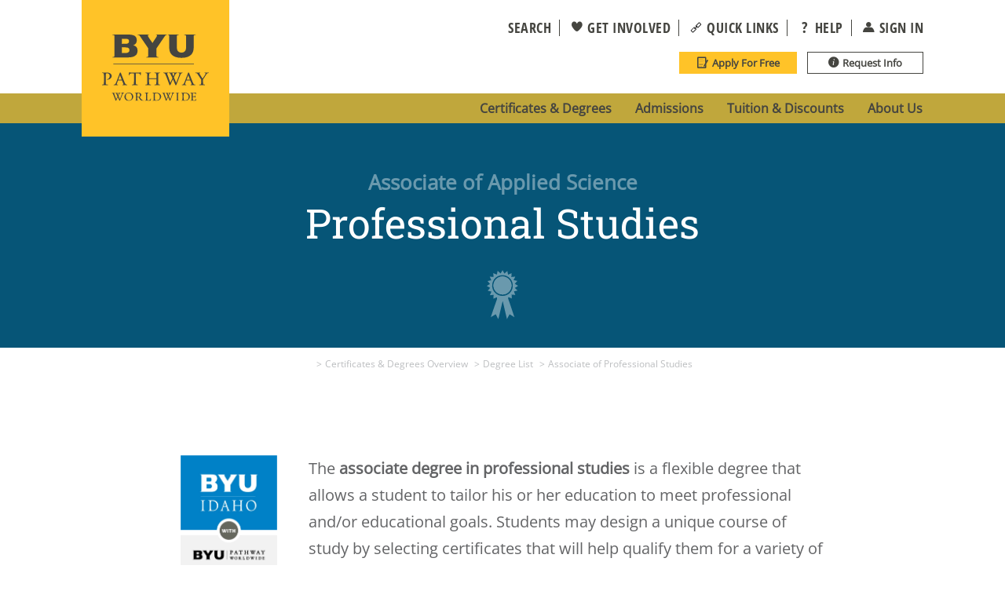

--- FILE ---
content_type: text/html;charset=UTF-8
request_url: https://www.byupathway.edu/associates-degree/professional-studies
body_size: 210833
content:
<!DOCTYPE html>
<html class="DegreePage" lang="en" itemscope itemtype="http://schema.org/WebPage">
<head>
    <meta charset="UTF-8">

    <style data-cssvarsponyfill="true">
        :root {
        --primaryColor1: #ffc328;
        --primaryColor2: #3792ab;
        --primaryColor3: #065577;
        --primaryColor4: #cb4a27;

        --ecPrimaryColor1: #318d43;

        --siteBgColor: #ffffff;
        --siteInverseBgColor: #000000;
        --primaryTextColor: #595959;
        --primaryTextColorInverse: #ffffff;
        --secondaryTextColor: #666666;
        --secondaryTextColorInverse: #cccccc;
        --tertiaryTextColor: #000000;
        --tertiaryTextColorInverse: #cccccc;
        --quaternaryTextColor: #6a6a6a;

        --greyText1: #636466;
        --blueText1: #6cabb7;
        --breakingColor: #ff6f00;

        --secondaryColor1: #858585;
        --secondaryColor2: #2d7b90;
        --secondaryColor3: #58595B;
        --secondaryColor4: #dd9f00;
        --secondaryColor5: #707070;
        --secondaryColor6: #eba51b;
        --secondaryColor7: #eeeeee;
        --secondaryColor8: #f7e4b1;
        --secondaryColor9: #095577;

        --headerBgColor: #ffffff;
        --headerBgColorInverse: #eaeaea;
        --headerBorderColor: #e6e6e6;
        --headerBorderColorInverse: #858585;
        --headerTextColor: #454540;
        --headerTextColorInverse: #ffffff;
        --headerMenuBgColor: #ffffff;
        --headerMenuTextColor: #333333;

        --linkColor: #065577;

        --secondaryHeaderBgColor: #ffffff;
        --secondaryHeaderTextColor: #333333;

        --tileBgColor: #f1f2f2;

        --footerBgColor: #414142;
        --footerBgSecondaryColor: #cdcdce;
        --footerTextColor: #ffffff;
        --footerTextSecondaryColor: #414142;

        --listBorderColor: #000000;
        --gridBorderColor: #e6e6e6;

        --buttonBgColor: #ffffff;
        --buttonTextColor: #333333;
        --inverseButtonBgColor: #3f3f40;
        --selectBgColor: #e6e7e8;
        --tagButtonTextColor: #ff6f00;
        --radioButtonBgColor: #d0d1d2;
        --buttonBlackColor: #3f3f40;

        --searchButtonBgColor: #3a929d;
        --searchResutsLinkColor: #679ba5;
        --searchResutsTypeColor: #676767;

        --breakingTextColor: #ffffff;
        --promoBgColor: #f1f2f2;
        --sectionTextColor: #ff6f00;


        --secondaryHeadlineFont: Roboto Slab;
        --bodyFont: Open Sans;
        --bodyFontCondensed: Open Sans Condensed;

        --globalPadding: 60px;
        --globalPaddingTop: 60px;
        --globalPaddingBottom: 60px;

        --white: #ffffff;
        --black: #000000;

        --defaultColumnColor1: #eba51b;
        --defaultColumnBgColor1: #fffbf4;
        --defaultColumnColor2: #6cabb7;
        --defaultColumnBgColor2: #eceff2;

        --defaultModuleColor1: #3793ab;
        --defaultModuleColor2: #fabb90;
        --defaultModuleColor3: #6cabb7;

        --defaultChevronColor1: #ffc328;
        --defaultChevronColor2: #288196;
        --defaultChevronColor3: #004464;
        --defaultChevronColor4: #002743;

        --defaultDonutColor: #6daab6;

        --maxPageWidth: 1300px;

        --globalPadding: 60px;
        --globalPaddingTop: 60px;
        --globalPaddingBottom: 60px;
        --globalPaddingTopMobile: 30px;
        --globalPaddingBottomMobile: 30px;

        --colorGold3: #ffc328;
        --colorGold3Hover: #eba51b;
        --colorGold4: #eba51b;
        --colorGold4Hover: #c28912;
        --colorRed4: #cb4a27;
        --colorRed4Hover: #ad4125;
        --colorRed5: #ad4125;
        --colorRed5Hover: #6a1b07;
        --colorLime3: #a2c23d;
        --colorLime3Hover: #779b30;
        --colorLime4: #779b30;
        --colorLime4Hover: #39622d;
        --colorTeal4: #3a929d;
        --colorTeal4Hover: #164d5a;
        --colorTeal5: #164d5a;
        --colorTeal5Hover: #002c36;
        --colorNavy3: #065577;
        --colorNavy3Hover: #0d3354;
        --colorNavy4: #0d3354;
        --colorNavy4Hover: #042642;

        --superscript-color: var(--colorNavy3);
        --superscript-color-hover: var(--colorNavy3Hover);

        --bookBreadcrumbLinkColor: #636466;
}

    </style>

    <style>
    body:before {
        visibility: hidden;
        border: 0;
        clip: rect(0, 0, 0, 0);
        height: 1px;
        margin: -1px;
        overflow: hidden;
        padding: 0;
        position: absolute;
        width: 1px;
    }

    @media only screen and (min-width: 320px) {
        body:before {
            content: "mq-xs";
        }
    }

    @media only screen and (min-width: 360px) {
        body:before {
            content: "mq-xsp";
        }
    }

    @media only screen and (min-width: 420px) {
        body:before {
            content: "mq-smm";
        }
    }

    @media only screen and (min-width: 568px) {
        body:before {
            content: "mq-sm";
        }
    }

    @media only screen and (min-width: 768px) {
        body:before {
            content: "mq-md";
        }
    }

    @media only screen and (min-width: 828px) {
        body:before {
            content: "mq-mdp";
        }
    }

    @media only screen and (min-width: 1024px) {
        body:before {
            content: "mq-lg";
        }
    }

    @media only screen and (min-width: 1240px) {
        body:before {
            content: "mq-hk";
        }
    }

    @media only screen and (min-width: 1440px) {
        body:before {
            content: "mq-xl";
        }
    }

    @media only screen and (min-width: 1500px) {
        body:before {
            content: "mq-xlp";
        }
    }

    @media only screen and (min-width: 1920px) {
        body:before {
            content: "mq-xxl";
        }
    }

    @media only screen and (min-width: 2000px) {
        body:before {
            content: "mq-xxlp";
        }
    }
</style>

    

    <meta property="og:url" content="https://www.byupathway.edu/associates-degree/professional-studies">


    <meta property="og:site_name" content="BYU-Pathway">



    <meta property="og:type" content="website">

    
    <meta name="twitter:card" content="summary_large_image"/>
    
    
    
    
    

    
    
    
    

    <meta property="fb:app_id" content="200884887327008">


    <link rel="preload" as="style" href="https://byu-pathway.brightspotcdn.com/resource/0000016e-1935-db70-a9fe-59fd17390000/styleguide/All.min.1f1c7d4bdc4c0548be1de3a07cd373cf.gz.css">
    <link data-cssvarsponyfill="true" class="Webpack-css" rel="stylesheet" href="https://byu-pathway.brightspotcdn.com/resource/0000016e-1935-db70-a9fe-59fd17390000/styleguide/All.min.1f1c7d4bdc4c0548be1de3a07cd373cf.gz.css">
    <link rel="preconnect" href="https://assets.adobedtm.com">
    <link rel="preconnect" href="https://connect.facebook.net">
    <link rel="preconnect" href="https://byu-pathway.brightspotcdn.com">
    <link rel="preconnect" href="https://players.brightcove.net">

    <style>color-grey-1 { /* GREY 1 */
    color: #58595B;
}    </style>
<style>@media only screen and (min-width: 768px) {
    .RequirementsTable-coursesColumn-title,
    .RequirementsTable-requirementsColumn-title {
     	font-size: 23px !important;   
    }
}

@media only screen and (min-width: 1440px) {
    .RequirementsTable-coursesColumn-title,
    .RequirementsTable-requirementsColumn-title {
     	width: 80% !important;  
    }
}

@media only screen and (min-width: 1920px) {
    .RequirementsTable-coursesColumn-title,
    .RequirementsTable-requirementsColumn-title {
     	width: 60% !important;  
    }
}</style>
<style>.Page-header-linksTopWrapper,
.Page-header-buttons {
 	display: flex !important;   
}
</style>
<style>.ProgramCategories-viewAllContainer ~ .ProgramCategories-cta {
    display: none;
}
.ProgramCategories-viewAllContainer[data-show] ~ .ProgramCategories-cta {
    display: flex;
}
.ProgramCategories-viewAllContainer ~ .ProgramCategories-cta a {
    padding: 0;
    border: none;
    background: none;
    color: rgb(88, 89, 91);
    font-style: italic;
    font-weight: normal;
    margin-top: 48px;
    border-bottom: 2px dotted;
}

.ProgramCategories-viewAllContainer ~ .ProgramCategories-cta a:hover {
    background: none;
    color: #053e56;
}

@media screen and (max-width: 767px) {
    .ProgramCategories-viewAllContainer[style="display: block;"] ~ .ProgramCategories-cta {
        display: flex;
    }
}</style>
<style>.ListFAQ-items-item .PromoDropdown .PromoDropdown-title:after {
	bottom: unset;   
}</style>
<style>#priorityappdeadlines td, #priorityappdeadlines th {
    width: 25%;
}

#priorityappdeadlines td:first-of-type, #priorityappdeadlines th:first-of-type {
    width: 50%;
}</style>
<style>/*
	These styles are added above, but only to the help pages. They should apply to anywhere the module shows up. At the time they added the styles to the help page, that was the only place the module appeared. But now we are using it on https://www.byupathway.edu/local-options.
*/

/* Fixes vertical alignment of arrows */
@media only screen and (min-width: 768px) {
    .VerticalTabs-tab[data-active=true]:after {
        top: 5px !important;   
   }
}</style>
<style>/* Lede 1 Vertical Alignment */
.Page-pageLead .PromoLedeL1 {
	max-height: calc(100vh - 68px);
    overflow: hidden;
}
.Page-pageLead .PromoLedeL1-title {
    margin-bottom: 1.8rem;
    text-shadow: 0 0 36px black;
}
.Page-pageLead .PromoLedeL1-contentWrapper {
    height: 100%;
    width: 100%;
}
.Page-pageLead .PromoLedeL1-content {
    position: relative;
    top: 70%;
    transform: translateY(-50%);
    padding: 0;
}
@media(max-width: 436px) {
    .Page-pageLead .PromoLedeL1-ctas > a.Link {
        width: 138px;
    }
    .Page-pageLead .PromoLedeL1-ctas > a:nth-of-type(2) {
        margin-right: 0;
    }
}
@media(min-width: 768px) {
    .Page-pageLead .PromoLedeL1 {
        max-height: calc(100vh - 119px);
    }
}

/* Lede 1 Horizontal Alignment */
.PromoLedeL1-content {
 	margin: 0;   
}
@media (min-width: 768px) {
    .Page-pageLead .PromoLedeL1-contentWrapper {
        padding-left: 60px;
        padding-right: 60px;
    }
}
@media (min-width: 1200px) {
    .Page-pageLead .PromoLedeL1-contentWrapper {
        padding-left: 130px;
        padding-right: 130px;
    }
}
@media (min-width: 1500px) {
    .Page-pageLead .PromoLedeL1-contentWrapper {
        padding-left: 110px;
        padding-right: 110px;
    }
}
@media (min-width: 2000px) {
    .Page-pageLead .PromoLedeL1-contentWrapper {
        padding-left: 200px;
        padding-right: 200px;
    }
}

/* Lede 2 Vertical Alignment */
.Page-pageLead .PromoLedeL2 {
	max-height: calc(100vh - 68px);
    overflow: hidden;
}
.Page-pageLead .PromoLedeL2-title {
    margin-bottom: 0;
    text-shadow: 0 0 36px black;
}
.Page-pageLead .PromoLedeL2-contentWrapper {
    height: 100%;
    width: 100%;
}
.Page-pageLead .PromoLedeL2-content {
    position: relative;
    top: 70%;
    transform: translateY(-50%);
    padding: 0;
}
@media(max-width: 436px) {
    .Page-pageLead .PromoLedeL2-ctas > a.Link {
        width: 138px;
    }
    .Page-pageLead .PromoLedeL2-ctas > a:nth-of-type(2) {
        margin-right: 0;
    }
}
@media(min-width: 768px) {
    .Page-pageLead .PromoLedeL2 {
        max-height: calc(100vh - 119px);
    }
}

/* Lede 2 Horizontal Alignment */
.Page-pageLead .PromoLedeL2-content {
 	margin: 0;   
}
@media (min-width: 768px) {
    .Page-pageLead .PromoLedeL2-contentWrapper {
        padding-left: 60px;
        padding-right: 60px;
    }
}
@media (min-width: 1200px) {
    .Page-pageLead .PromoLedeL2-contentWrapper {
        padding-left: 130px;
        padding-right: 130px;
    }
}
@media (min-width: 1500px) {
    .Page-pageLead .PromoLedeL2-contentWrapper {
        padding-left: 110px;
        padding-right: 110px;
    }
}
@media (min-width: 2000px) {
    .Page-pageLead .PromoLedeL2-contentWrapper {
        padding-left: 200px;
        padding-right: 200px;
    }
}</style>
<style>.QuoteVideo-innerWrapper blockquote {
    font-size: 1.8rem;
    line-height: 28px;
}

@media(min-width: 768px) {
	.QuoteVideo-innerWrapper blockquote {
        font-size: 2.4rem;
        line-height:32px;
	}   
}
@media(min-width: 1200px) {
	.QuoteVideo-innerWrapper blockquote {
        font-size: 2.4rem;
        line-height:36px;
	}   
}
@media(min-width: 1920px) {
	.QuoteVideo-innerWrapper blockquote {
        font-size: 2.8rem;
        line-height:40px;
	}   
}</style>
<style>@media (max-width: 767px) {
    .ProgramCategories-wrapper {
        padding: 45px 30px;
    }
}</style>
<style>.screenreader-text {
    position:absolute;
    left:-10000px;
    top:auto;
    width:1px;
    height:1px;
    overflow:hidden;
}</style>
<style>[id^=rt-larger-text-and-line-height] + .RichTextBody,
[id^=rt-larger-text-and-line-height] + .RichTextBody p {
    font-size: 2.4rem;
    line-height: 1.67;
}

@media (min-width: 1440px) {
    [id^=rt-larger-text-and-line-height] + .RichTextBody,
    [id^=rt-larger-text-and-line-height] + .RichTextBody p {
        font-size: 2.8rem;
    	line-height: 1.79;
    }
}</style>
<style>@media only screen and (min-width: 768px) {
 	.ListPromoImageOnTop-items-item:last-of-type {
    	margin-right: 0;
	}
}
/* temp fix for image size calculation zooming image too large */
.PromoIconOnTop-media img {
    width: 100%;
}
@media only screen and (max-width: 350px) {
 	.PromoIconOnTop[data-tile-style] .PromoIconOnTop-title {
    	font-size: 2rem;
	}
}</style>
<style>.PromoDropdown-title {
    font-weight: 600;
    text-transform: inherit;
}</style>
<style>@media only screen and (min-width: 768px) and (max-width: 1200px) {
    .PieChart-graphic {
        width: 260px;
    }
    .PieChart-info {
        display: flex;
        flex-direction: column;
    }
    .PieChart-value {
        font-size: 10rem;
    }
    .PieChart-description {
        flex: auto;
    }
}
@media only screen and (min-width: 1200px) and (max-width: 1440px) {
    .PieChart-value {
        font-size: 10rem;
    }
    .PieChart-description {
        width: 100%;
    }
}

@media only screen and (min-width: 1440px) and (max-width: 1920px) {
    .PieChart-value {
        font-size: 12rem;
    }
    .PieChart-description {
        width: 100%;
    }
}</style>
<style>@media only screen and (min-width: 1200px) {
    .NavigationItem[data-dropdown=true] .NavigationItem-wrapper {
        width: 215px;
    }
}</style>
<style>.NavigationItem-button .Link {
    color: #fff;
    border: 1.2px solid #009bb6;
    background-color: #009bb6;
}</style>
<style>/*Expanding the width of the FAQ2 box for desktops, while also decreasing the left and right padding*/
@media only screen and (min-width: 768px) {
    .ListFAQ2-wrapper {
        width: 800px;
        padding: 40px 60px 50px;
    }
}
/*For accessibility, changing default font color for ListFAQ2 to Black*/
.ListFAQ2 .PromoDropdown-description, .ListFAQ2 .PromoDropdown-description h1, .ListFAQ2 .PromoDropdown-description h2, .ListFAQ2 .PromoDropdown-title {
    color: #000;
}

.ListFAQ2 .PromoDropdown-title {
    font-family: inherit;
    font-weight: 600;
}</style>
<style>.Quote blockquote {
    font-style: italic !important;
}
.Quote-attribution {
    font-family: var(--secondaryHeadlineFont),Arial,Helvetica,sans-serif !important;
}
.Quote-attributionSubtext {
    font-family: var(--secondaryHeadlineFont),Arial,Helvetica,sans-serif !important;
}</style>
<style>.ListFAQ-items-item .PromoDropdown-description {
    padding: 10px 0;
}

.ListFAQ .PromoDropdown-description table {
    width: 100%;
}
.ListFAQ .PromoDropdown-description table tr:nth-child(odd), 
.ListFAQ .PromoDropdown-description table tr:nth-child(odd):not(:first-of-type) td {
    background-color: #E2EDEF;
}
.ListFAQ .PromoDropdown-description table tr:nth-child(even), 
.ListFAQ .PromoDropdown-description table tr:nth-child(even) td {
    background-color: white;
}
.ListFAQ .PromoDropdown-description table tr:first-of-type {
    background-color: #6998ad;
    color: white;
}
.ListFAQ .PromoDropdown-description table tr:first-of-type td {
    font-size: 12px;
    font-weight: 700;
}
.ListFAQ .PromoDropdown-description table td {
    padding: 2px 6px;
    font-size: 14px;
}
.ListFAQ .PromoDropdown-description table td:first-of-type {
    min-width: 60px;
}
.ListFAQ .PromoDropdown-description table tr:not(:first-of-type) td:last-of-type {
    min-width: 57px;
    text-align: center;
}
.ListFAQ .PromoDropdown-description table td:not(:first-of-type) {
    border-left: 2px solid rgb(210, 225, 228)
}

.ListFAQ .PromoDropdown-description h3.cms-Headings-H3 {
    background-color: #0D3354BF;
    padding: 12px;
    margin: 0;
    color: white;
    /* font-size: 22px; */
    font-size: 2rem;
    text-transform: none;
}
#recommended-general-education-courses-accordion + .ListFAQ-items .PromoDropdown-title {
    padding: 9px 48px 9px 14px;
}
#recommended-general-education-courses-accordion + .ListFAQ-items .PromoDropdown-title:after {
    right: 15px;
    top: calc(50% - 4px);
}
#recommended-general-education-courses-accordion + .ListFAQ-items {
	background-color: #f1f2f2;
    box-shadow: 240px 0 #f1f2f2, -240px 0 #f1f2f2;
    padding-left: 0;
    padding-right: 0;
    width: 100%;
    margin: auto;
    padding-bottom: 60px;

}
@media (min-width: 568px) {
    #recommended-general-education-courses-accordion + .ListFAQ-items {
        width: calc(100% - 40px);
    }
}
@media (min-width: 768px) {
    #recommended-general-education-courses-accordion + .ListFAQ-items {
    width: calc(100% - 80px);
    max-width: 820px;
    box-shadow: 600px 0 #f1f2f2, -600px 0 #f1f2f2;
}
}
@media (min-width: 1440px) {
    #recommended-general-education-courses-accordion + .ListFAQ-items {
    max-width: 960px;
}
}
@media (min-width: 1600px) {
    #recommended-general-education-courses-accordion + .ListFAQ-items {
    box-shadow: 900px 0 #f1f2f2, -900px 0 #f1f2f2;
}
}
@media (min-width: 1920px) {
    #recommended-general-education-courses-accordion + .ListFAQ-items {
        max-width: 1284px;
        box-shadow: 980px 0 #f1f2f2, -980px 0 #f1f2f2, 1950px 0 #f1f2f2, -1950px 0 #f1f2f2;
    }
}

#recommended-general-education-courses-accordion + .ListFAQ-items .PromoDropdown-title {
    background-color: #58595b;
    color: white;
}
@media (hover) {
#recommended-general-education-courses-accordion + .ListFAQ-items .PromoDropdown-title:hover {
    background-color: #edc336;
}
}
#recommended-general-education-courses-accordion + .ListFAQ-items .PromoDropdown-title:after {
    border-top-color: white;
}
.DegreeModule-footerText {
	display: none;   
}

@media (max-width: 1199px) {
    .PromoDropdown-title::after {
        bottom: 16px;
    }
}


@media (min-width: 360px) {
    .ListFAQ .PromoDropdown-description table td {
        padding: 4px 6px;
        font-size: 16px;
    }
    .ListFAQ .PromoDropdown-description table tr:not(:first-of-type) td:last-of-type {
        min-width: 68px;
    }
}
@media (min-width: 414px) {
    .ListFAQ .PromoDropdown-description table tr:first-of-type td {
        font-size: 1.3rem;
    }
    .ListFAQ .PromoDropdown-description table td {
        padding: 10px 6px;
        font-size: 1.6rem;
    }
    .ListFAQ .PromoDropdown-description table tr:not(:first-of-type) td:last-of-type {
        min-width: 60px;
    }
    .ListFAQ .PromoDropdown-description table td:first-of-type {
        min-width: 94px;
    }
}
@media (min-width: 500px) {
    .ListFAQ .PromoDropdown-description table td {
        padding: 16px 12px;
    }
    .ListFAQ .PromoDropdown-description table td:first-of-type {
        min-width: 98px;
    }
}
@media (min-width: 640px) {
    .ListFAQ .PromoDropdown-description table td {
        padding: 20px 12px;
    }
    .ListFAQ .PromoDropdown-description table tr:not(:first-of-type) td:last-of-type {
        width: 100px;
    }
}
@media (min-width: 768px) {
    .ListFAQ-items-item .PromoDropdown-description {
        padding: 30px 24px 10px;
    }
    .ListFAQ .PromoDropdown-description table td:first-of-type {
        width: 150px;
    }
}</style>
<style>.byu-pw-custom-banners-container {
    position: absolute;
    width: 100%;
    transform: translateY(-100%);
}
.byu-pw-custom-banner {
	padding: 12px 30px;   
    font-size: 2rem;
    line-height: 34px; 
}
.byu-pw-custom-banner a {
    color: #FFC328;
    border-bottom: 2px dotted #FFC328;
}
.byu-pw-custom-banner a:hover {
    color: #eba51b;
    border-bottom: 2px dotted #eba51b;
}
.byu-pw-custom-banner.count-down-banner {
    text-align: center;
}

@media only screen and (min-width: 568px) {
    .byu-pw-custom-banner {
        padding: 12px 50px;    
    }
}

@media only screen and (min-width: 768px) {
    .byu-pw-custom-banner {
        padding: 12px 70px;    
    }
}

@media only screen and (min-width: 820px) {
    .byu-pw-custom-banner {
        padding-left: calc(50% - 410px); 
        padding-right: calc(50% - 410px);   
    }
}
@media only screen and (min-width: 1200px) {
    .byu-pw-custom-banner {
        font-size: 2.4rem;  
    }
}
@media only screen and (min-width: 1440px) {
    .byu-pw-custom-banner {
        padding-left: calc(50% - 480px); 
        padding-right: calc(50% - 480px);   
    }
}
@media only screen and (min-width: 2000px) {
    .byu-pw-custom-banner {
        font-size: 2.8rem;  
    }
}</style>
<style>/* Left and Right aligned videos */
.RichTextBody.contains-floating-video--class-from-js {
    display: flex;
    flex-direction: column;
}
.RichTextBody.contains-floating-video--class-from-js .Enhancement {
    order: 20;
    float: none;
    width: 360px;
    max-width: 100%;
    margin-left: auto;
    margin-right: auto;
}
.RichTextBody.contains-floating-video--class-from-js .VideoEnhancement {
    margin: 0;
}
.RichTextBody.contains-floating-video--class-from-js ps-brightcoveplayer {
    width: 100%;
    height: auto;
    aspect-ratio: 16/9;
}
.RichTextBody.contains-floating-video--class-from-js h2 {
    margin: 0;
}

@media (min-width: 768px) {
    .RichTextBody.contains-floating-video--class-from-js .Enhancement {
        width: 360px;
        margin-top: var(--enhancementPadding);
        margin-bottom: var(--enhancementPadding);
        margin-left: auto;
        margin-right: auto;
    }
}
@media (min-width: 828px) {
    .RichTextBody.contains-floating-video--class-from-js {
        display: block
    }
    .RichTextBody.contains-floating-video--class-from-js .Enhancement {
        width: 44%;
        margin-top: 0;
    }
    .RichTextBody.contains-floating-video--class-from-js .Enhancement[data-align-left] {
        float: left;
        margin-right: 40px;
        margin-left: 0;
    }
    .RichTextBody.contains-floating-video--class-from-js .Enhancement[data-align-right] {
        float: right;
        margin-left: 40px;
        margin-right: 0;
    }
}
@media (min-width: 1500px) {
    .RichTextBody.contains-floating-video--class-from-js .Enhancement {
        width: 38%;
        max-width: 456px;
    }
}
@media (min-width: 1920px) {
    .RichTextBody.contains-floating-video--class-from-js .Enhancement {
        width: 48%;
    }
}



/* Centered Small Video */
.RichTextBody.contains-small-centered-video--class-from-js .Enhancement {
    order: 20;
    float: none;
    width: 360px;
    max-width: 100%;
    margin-left: auto;
    margin-right: auto;
}
.RichTextBody.contains-small-centered-video--class-from-js ps-brightcoveplayer {
    width: 100%;
    height: auto;
    aspect-ratio: 16/9;
}

@media (min-width: 825px) {
    .RichTextBody.contains-small-centered-video--class-from-js .Enhancement {
        width: 470px;
    }
}
@media (min-width: 1200px) {
    .RichTextBody.contains-small-centered-video--class-from-js .Enhancement {
        width: 560px;
    }
}
@media (min-width: 1500px) {
    .RichTextBody.contains-small-centered-video--class-from-js .Enhancement {
        width: 630px;
    }
}
@media (min-width: 2000px) {
    .RichTextBody.contains-small-centered-video--class-from-js .Enhancement {
        width: 780px;
    }
}</style>
<style>@media only screen and (min-width: 768px)
.PromoTwoColumn-wrapper[data-alignment-left] .PromoTwoColumn-media {
    padding-left: 0;
    padding-right: 9px;
    margin-left: 0px;
    margin-right: 47px;
    width: 100%;
    height: 100%;
    padding-left: 0px;
}</style>
<style>@media only screen and (min-width: 1440px)
.PromoTwoColumn-wrapper[data-alignment-left] .PromoTwoColumn-media {
    padding-left: 0;
    padding-left: 0;
    padding-right: 9px;
    margin-left: 0px;
    margin-right: 47px;
    width: 100%;
    height: 100%;
    padding-left: 0px;
}</style>


    <meta name="viewport" content="width=device-width, initial-scale=1, maximum-scale=5"><title>Professional Studies</title><meta name="description" content="BYU-Idaho + BYU-PathwayThe associate degree in professional studies is a flexible degree that allows a student to tailor his or her education to meet professional and/or educational goals. Students may design a unique course of study by selecting certificates that will help qualify them for a variety of career options. This degree is developed and granted by BYU-Idaho, with support and resources coming from BYU-Pathway Worldwide. Why choose this degree?Professional studies will fortify you with the abilities to understand, serve, and lead organizations. You will gain skills that will aid you in your professional pursuits such as communication, ethical leadership, team management, creative, and analytical skills. You can customize your experience by selecting three certificates to build your degree.BYU-Pathway has found that certain combinations of certificates lead to better job opportunities. Most degrees have a recommended plan of certificates that will help students increase their income and improve their employment possibilities. Essential Knowledge and SkillsOutcomesStudents become disciple leaders.Students become lifelong learners.Students become creative and critical thinkers.Students become effective communicators.Students become skilled professionals.Students become engaged citizens. View Full Catalog"><link rel="canonical" href="https://www.byupathway.edu/associates-degree/professional-studies"><meta name="brightspot.contentId" content="0000016e-8f01-d214-a3ef-8f379b020000"><link rel="apple-touch-icon"sizes="180x180"href="/apple-touch-icon.png"><link rel="icon"type="image/png"href="/favicon-32x32.png"><link rel="icon"type="image/png"href="/favicon-16x16.png">
    <link rel="manifest" href="/manifest.json"><script type="application/ld+json">{"@context":"http://schema.org","@type":"Course","dateModified":"2025-12-26T23:53:27Z","datePublished":"2019-11-21T17:31:15Z","description":"BYU-Idaho + BYU-PathwayThe associate degree in professional studies is a flexible degree that allows a student to tailor his or her education to meet professional and/or educational goals. Students may design a unique course of study by selecting certificates that will help qualify them for a variety of career options. This degree is developed and granted by BYU-Idaho, with support and resources coming from BYU-Pathway Worldwide. Why choose this degree?Professional studies will fortify you with the abilities to understand, serve, and lead organizations. You will gain skills that will aid you in your professional pursuits such as communication, ethical leadership, team management, creative, and analytical skills. You can customize your experience by selecting three certificates to build your degree.BYU-Pathway has found that certain combinations of certificates lead to better job opportunities. Most degrees have a recommended plan of certificates that will help students increase their income and improve their employment possibilities. Essential Knowledge and SkillsOutcomesStudents become disciple leaders.Students become lifelong learners.Students become creative and critical thinkers.Students become effective communicators.Students become skilled professionals.Students become engaged citizens. View Full Catalog","mainEntityOfPage":{"@type":"WebPage","@id":"https://www.byupathway.edu/associates-degree/professional-studies"},"provider":{"@type":"Organization","name":"BYU-Pathway"},"name":"Professional Studies","url":"https://www.byupathway.edu/associates-degree/professional-studies"}</script>

    
    
    <meta name="brightspot.cached" content="false">

    <!--This is needed for custom elements to function in browsers that
    support them natively but that are using es6 code transpiled to es5.
    This will cause a non-fatal error to show up in the IE11 console.
    It can be safely ignored. https://github.com/webcomponents/webcomponentsjs/issues/749 -->
    <script>
        (function () {
        'use strict';

        (()=>{'use strict';if(!window.customElements)return;const a=window.HTMLElement,b=window.customElements.define,c=window.customElements.get,d=new Map,e=new Map;let f=!1,g=!1;window.HTMLElement=function(){if(!f){const a=d.get(this.constructor),b=c.call(window.customElements,a);g=!0;const e=new b;return e}f=!1;},window.HTMLElement.prototype=a.prototype;Object.defineProperty(window,'customElements',{value:window.customElements,configurable:!0,writable:!0}),Object.defineProperty(window.customElements,'define',{value:(c,h)=>{const i=h.prototype,j=class extends a{constructor(){super(),Object.setPrototypeOf(this,i),g||(f=!0,h.call(this)),g=!1;}},k=j.prototype;j.observedAttributes=h.observedAttributes,k.connectedCallback=i.connectedCallback,k.disconnectedCallback=i.disconnectedCallback,k.attributeChangedCallback=i.attributeChangedCallback,k.adoptedCallback=i.adoptedCallback,d.set(h,c),e.set(c,h),b.call(window.customElements,c,j);},configurable:!0,writable:!0}),Object.defineProperty(window.customElements,'get',{value:(a)=>e.get(a),configurable:!0,writable:!0});})();

        /**
        @license
        Copyright (c) 2017 The Polymer Project Authors. All rights reserved.
        This code may only be used under the BSD style license found at http://polymer.github.io/LICENSE.txt
        The complete set of authors may be found at http://polymer.github.io/AUTHORS.txt
        The complete set of contributors may be found at http://polymer.github.io/CONTRIBUTORS.txt
        Code distributed by Google as part of the polymer project is also
        subject to an additional IP rights grant found at http://polymer.github.io/PATENTS.txt
        */
        }());
    </script>
    <script>
        /**
            For the fastest load times https://developers.google.com/speed/docs/insights/BlockingJS
            and to prevent any FOUC, as well as prevent any race conditions for browsers that also
            rely on the CSS variables polyfill, this is inlined.
        **/
        if (!window.customElements) {
            (function(){
                'use strict';var h=new function(){};var aa=new Set("annotation-xml color-profile font-face font-face-src font-face-uri font-face-format font-face-name missing-glyph".split(" "));function m(b){var a=aa.has(b);b=/^[a-z][.0-9_a-z]*-[\-.0-9_a-z]*$/.test(b);return!a&&b}function n(b){var a=b.isConnected;if(void 0!==a)return a;for(;b&&!(b.__CE_isImportDocument||b instanceof Document);)b=b.parentNode||(window.ShadowRoot&&b instanceof ShadowRoot?b.host:void 0);return!(!b||!(b.__CE_isImportDocument||b instanceof Document))}
                function p(b,a){for(;a&&a!==b&&!a.nextSibling;)a=a.parentNode;return a&&a!==b?a.nextSibling:null}
                function t(b,a,c){c=c?c:new Set;for(var d=b;d;){if(d.nodeType===Node.ELEMENT_NODE){var e=d;a(e);var f=e.localName;if("link"===f&&"import"===e.getAttribute("rel")){d=e.import;if(d instanceof Node&&!c.has(d))for(c.add(d),d=d.firstChild;d;d=d.nextSibling)t(d,a,c);d=p(b,e);continue}else if("template"===f){d=p(b,e);continue}if(e=e.__CE_shadowRoot)for(e=e.firstChild;e;e=e.nextSibling)t(e,a,c)}d=d.firstChild?d.firstChild:p(b,d)}}function u(b,a,c){b[a]=c};function v(){this.a=new Map;this.s=new Map;this.f=[];this.b=!1}function ba(b,a,c){b.a.set(a,c);b.s.set(c.constructor,c)}function w(b,a){b.b=!0;b.f.push(a)}function x(b,a){b.b&&t(a,function(a){return y(b,a)})}function y(b,a){if(b.b&&!a.__CE_patched){a.__CE_patched=!0;for(var c=0;c<b.f.length;c++)b.f[c](a)}}function z(b,a){var c=[];t(a,function(b){return c.push(b)});for(a=0;a<c.length;a++){var d=c[a];1===d.__CE_state?b.connectedCallback(d):A(b,d)}}
                function B(b,a){var c=[];t(a,function(b){return c.push(b)});for(a=0;a<c.length;a++){var d=c[a];1===d.__CE_state&&b.disconnectedCallback(d)}}
                function C(b,a,c){c=c?c:{};var d=c.w||new Set,e=c.i||function(a){return A(b,a)},f=[];t(a,function(a){if("link"===a.localName&&"import"===a.getAttribute("rel")){var c=a.import;c instanceof Node&&(c.__CE_isImportDocument=!0,c.__CE_hasRegistry=!0);c&&"complete"===c.readyState?c.__CE_documentLoadHandled=!0:a.addEventListener("load",function(){var c=a.import;if(!c.__CE_documentLoadHandled){c.__CE_documentLoadHandled=!0;var f=new Set(d);f.delete(c);C(b,c,{w:f,i:e})}})}else f.push(a)},d);if(b.b)for(a=0;a<
                f.length;a++)y(b,f[a]);for(a=0;a<f.length;a++)e(f[a])}
                function A(b,a){if(void 0===a.__CE_state){var c=a.ownerDocument;if(c.defaultView||c.__CE_isImportDocument&&c.__CE_hasRegistry)if(c=b.a.get(a.localName)){c.constructionStack.push(a);var d=c.constructor;try{try{if(new d!==a)throw Error("The custom element constructor did not produce the element being upgraded.");}finally{c.constructionStack.pop()}}catch(r){throw a.__CE_state=2,r;}a.__CE_state=1;a.__CE_definition=c;if(c.attributeChangedCallback)for(c=c.observedAttributes,d=0;d<c.length;d++){var e=c[d],
                        f=a.getAttribute(e);null!==f&&b.attributeChangedCallback(a,e,null,f,null)}n(a)&&b.connectedCallback(a)}}}v.prototype.connectedCallback=function(b){var a=b.__CE_definition;a.connectedCallback&&a.connectedCallback.call(b)};v.prototype.disconnectedCallback=function(b){var a=b.__CE_definition;a.disconnectedCallback&&a.disconnectedCallback.call(b)};
                v.prototype.attributeChangedCallback=function(b,a,c,d,e){var f=b.__CE_definition;f.attributeChangedCallback&&-1<f.observedAttributes.indexOf(a)&&f.attributeChangedCallback.call(b,a,c,d,e)};function D(b,a){this.c=b;this.a=a;this.b=void 0;C(this.c,this.a);"loading"===this.a.readyState&&(this.b=new MutationObserver(this.f.bind(this)),this.b.observe(this.a,{childList:!0,subtree:!0}))}function E(b){b.b&&b.b.disconnect()}D.prototype.f=function(b){var a=this.a.readyState;"interactive"!==a&&"complete"!==a||E(this);for(a=0;a<b.length;a++)for(var c=b[a].addedNodes,d=0;d<c.length;d++)C(this.c,c[d])};function ca(){var b=this;this.b=this.a=void 0;this.f=new Promise(function(a){b.b=a;b.a&&a(b.a)})}function F(b){if(b.a)throw Error("Already resolved.");b.a=void 0;b.b&&b.b(void 0)};function G(b){this.j=!1;this.c=b;this.o=new Map;this.l=function(b){return b()};this.g=!1;this.m=[];this.u=new D(b,document)}
                G.prototype.define=function(b,a){var c=this;if(!(a instanceof Function))throw new TypeError("Custom element constructors must be functions.");if(!m(b))throw new SyntaxError("The element name '"+b+"' is not valid.");if(this.c.a.get(b))throw Error("A custom element with name '"+b+"' has already been defined.");if(this.j)throw Error("A custom element is already being defined.");this.j=!0;var d,e,f,r,k;try{var g=function(b){var a=l[b];if(void 0!==a&&!(a instanceof Function))throw Error("The '"+b+"' callback must be a function.");
                    return a},l=a.prototype;if(!(l instanceof Object))throw new TypeError("The custom element constructor's prototype is not an object.");d=g("connectedCallback");e=g("disconnectedCallback");f=g("adoptedCallback");r=g("attributeChangedCallback");k=a.observedAttributes||[]}catch(q){return}finally{this.j=!1}a={localName:b,constructor:a,connectedCallback:d,disconnectedCallback:e,adoptedCallback:f,attributeChangedCallback:r,observedAttributes:k,constructionStack:[]};ba(this.c,b,a);this.m.push(a);this.g||
                (this.g=!0,this.l(function(){return da(c)}))};G.prototype.i=function(b){C(this.c,b)};function da(b){if(!1!==b.g){b.g=!1;for(var a=b.m,c=[],d=new Map,e=0;e<a.length;e++)d.set(a[e].localName,[]);C(b.c,document,{i:function(a){if(void 0===a.__CE_state){var e=a.localName,f=d.get(e);f?f.push(a):b.c.a.get(e)&&c.push(a)}}});for(e=0;e<c.length;e++)A(b.c,c[e]);for(;0<a.length;){for(var f=a.shift(),e=f.localName,f=d.get(f.localName),r=0;r<f.length;r++)A(b.c,f[r]);(e=b.o.get(e))&&F(e)}}}
                G.prototype.get=function(b){if(b=this.c.a.get(b))return b.constructor};G.prototype.whenDefined=function(b){if(!m(b))return Promise.reject(new SyntaxError("'"+b+"' is not a valid custom element name."));var a=this.o.get(b);if(a)return a.f;a=new ca;this.o.set(b,a);this.c.a.get(b)&&!this.m.some(function(a){return a.localName===b})&&F(a);return a.f};G.prototype.v=function(b){E(this.u);var a=this.l;this.l=function(c){return b(function(){return a(c)})}};window.CustomElementRegistry=G;
                G.prototype.define=G.prototype.define;G.prototype.upgrade=G.prototype.i;G.prototype.get=G.prototype.get;G.prototype.whenDefined=G.prototype.whenDefined;G.prototype.polyfillWrapFlushCallback=G.prototype.v;var H=window.Document.prototype.createElement,ea=window.Document.prototype.createElementNS,fa=window.Document.prototype.importNode,ga=window.Document.prototype.prepend,ha=window.Document.prototype.append,ia=window.DocumentFragment.prototype.prepend,ja=window.DocumentFragment.prototype.append,I=window.Node.prototype.cloneNode,J=window.Node.prototype.appendChild,K=window.Node.prototype.insertBefore,L=window.Node.prototype.removeChild,M=window.Node.prototype.replaceChild,N=Object.getOwnPropertyDescriptor(window.Node.prototype,
                        "textContent"),O=window.Element.prototype.attachShadow,P=Object.getOwnPropertyDescriptor(window.Element.prototype,"innerHTML"),Q=window.Element.prototype.getAttribute,R=window.Element.prototype.setAttribute,S=window.Element.prototype.removeAttribute,T=window.Element.prototype.getAttributeNS,U=window.Element.prototype.setAttributeNS,ka=window.Element.prototype.removeAttributeNS,la=window.Element.prototype.insertAdjacentElement,ma=window.Element.prototype.insertAdjacentHTML,na=window.Element.prototype.prepend,
                        oa=window.Element.prototype.append,V=window.Element.prototype.before,pa=window.Element.prototype.after,qa=window.Element.prototype.replaceWith,ra=window.Element.prototype.remove,sa=window.HTMLElement,W=Object.getOwnPropertyDescriptor(window.HTMLElement.prototype,"innerHTML"),ta=window.HTMLElement.prototype.insertAdjacentElement,ua=window.HTMLElement.prototype.insertAdjacentHTML;function va(){var b=X;window.HTMLElement=function(){function a(){var a=this.constructor,d=b.s.get(a);if(!d)throw Error("The custom element being constructed was not registered with `customElements`.");var e=d.constructionStack;if(!e.length)return e=H.call(document,d.localName),Object.setPrototypeOf(e,a.prototype),e.__CE_state=1,e.__CE_definition=d,y(b,e),e;var d=e.length-1,f=e[d];if(f===h)throw Error("The HTMLElement constructor was either called reentrantly for this constructor or called multiple times.");
                    e[d]=h;Object.setPrototypeOf(f,a.prototype);y(b,f);return f}a.prototype=sa.prototype;return a}()};function Y(b,a,c){function d(a){return function(c){for(var e=[],d=0;d<arguments.length;++d)e[d-0]=arguments[d];for(var d=[],f=[],l=0;l<e.length;l++){var q=e[l];q instanceof Element&&n(q)&&f.push(q);if(q instanceof DocumentFragment)for(q=q.firstChild;q;q=q.nextSibling)d.push(q);else d.push(q)}a.apply(this,e);for(e=0;e<f.length;e++)B(b,f[e]);if(n(this))for(e=0;e<d.length;e++)f=d[e],f instanceof Element&&z(b,f)}}c.h&&(a.prepend=d(c.h));c.append&&(a.append=d(c.append))};function wa(){var b=X;u(Document.prototype,"createElement",function(a){if(this.__CE_hasRegistry){var c=b.a.get(a);if(c)return new c.constructor}a=H.call(this,a);y(b,a);return a});u(Document.prototype,"importNode",function(a,c){a=fa.call(this,a,c);this.__CE_hasRegistry?C(b,a):x(b,a);return a});u(Document.prototype,"createElementNS",function(a,c){if(this.__CE_hasRegistry&&(null===a||"http://www.w3.org/1999/xhtml"===a)){var d=b.a.get(c);if(d)return new d.constructor}a=ea.call(this,a,c);y(b,a);return a});
                    Y(b,Document.prototype,{h:ga,append:ha})};function xa(){var b=X;function a(a,d){Object.defineProperty(a,"textContent",{enumerable:d.enumerable,configurable:!0,get:d.get,set:function(a){if(this.nodeType===Node.TEXT_NODE)d.set.call(this,a);else{var e=void 0;if(this.firstChild){var c=this.childNodes,k=c.length;if(0<k&&n(this))for(var e=Array(k),g=0;g<k;g++)e[g]=c[g]}d.set.call(this,a);if(e)for(a=0;a<e.length;a++)B(b,e[a])}}})}u(Node.prototype,"insertBefore",function(a,d){if(a instanceof DocumentFragment){var e=Array.prototype.slice.apply(a.childNodes);
                    a=K.call(this,a,d);if(n(this))for(d=0;d<e.length;d++)z(b,e[d]);return a}e=n(a);d=K.call(this,a,d);e&&B(b,a);n(this)&&z(b,a);return d});u(Node.prototype,"appendChild",function(a){if(a instanceof DocumentFragment){var c=Array.prototype.slice.apply(a.childNodes);a=J.call(this,a);if(n(this))for(var e=0;e<c.length;e++)z(b,c[e]);return a}c=n(a);e=J.call(this,a);c&&B(b,a);n(this)&&z(b,a);return e});u(Node.prototype,"cloneNode",function(a){a=I.call(this,a);this.ownerDocument.__CE_hasRegistry?C(b,a):x(b,a);
                    return a});u(Node.prototype,"removeChild",function(a){var c=n(a),e=L.call(this,a);c&&B(b,a);return e});u(Node.prototype,"replaceChild",function(a,d){if(a instanceof DocumentFragment){var e=Array.prototype.slice.apply(a.childNodes);a=M.call(this,a,d);if(n(this))for(B(b,d),d=0;d<e.length;d++)z(b,e[d]);return a}var e=n(a),f=M.call(this,a,d),c=n(this);c&&B(b,d);e&&B(b,a);c&&z(b,a);return f});N&&N.get?a(Node.prototype,N):w(b,function(b){a(b,{enumerable:!0,configurable:!0,get:function(){for(var a=[],b=
                            0;b<this.childNodes.length;b++)a.push(this.childNodes[b].textContent);return a.join("")},set:function(a){for(;this.firstChild;)L.call(this,this.firstChild);J.call(this,document.createTextNode(a))}})})};function ya(b){var a=Element.prototype;function c(a){return function(e){for(var c=[],d=0;d<arguments.length;++d)c[d-0]=arguments[d];for(var d=[],k=[],g=0;g<c.length;g++){var l=c[g];l instanceof Element&&n(l)&&k.push(l);if(l instanceof DocumentFragment)for(l=l.firstChild;l;l=l.nextSibling)d.push(l);else d.push(l)}a.apply(this,c);for(c=0;c<k.length;c++)B(b,k[c]);if(n(this))for(c=0;c<d.length;c++)k=d[c],k instanceof Element&&z(b,k)}}V&&(a.before=c(V));V&&(a.after=c(pa));qa&&u(a,"replaceWith",function(a){for(var e=
                        [],c=0;c<arguments.length;++c)e[c-0]=arguments[c];for(var c=[],d=[],k=0;k<e.length;k++){var g=e[k];g instanceof Element&&n(g)&&d.push(g);if(g instanceof DocumentFragment)for(g=g.firstChild;g;g=g.nextSibling)c.push(g);else c.push(g)}k=n(this);qa.apply(this,e);for(e=0;e<d.length;e++)B(b,d[e]);if(k)for(B(b,this),e=0;e<c.length;e++)d=c[e],d instanceof Element&&z(b,d)});ra&&u(a,"remove",function(){var a=n(this);ra.call(this);a&&B(b,this)})};function za(){var b=X;function a(a,c){Object.defineProperty(a,"innerHTML",{enumerable:c.enumerable,configurable:!0,get:c.get,set:function(a){var e=this,d=void 0;n(this)&&(d=[],t(this,function(a){a!==e&&d.push(a)}));c.set.call(this,a);if(d)for(var f=0;f<d.length;f++){var r=d[f];1===r.__CE_state&&b.disconnectedCallback(r)}this.ownerDocument.__CE_hasRegistry?C(b,this):x(b,this);return a}})}function c(a,c){u(a,"insertAdjacentElement",function(a,e){var d=n(e);a=c.call(this,a,e);d&&B(b,e);n(a)&&z(b,e);
                    return a})}function d(a,c){function e(a,e){for(var c=[];a!==e;a=a.nextSibling)c.push(a);for(e=0;e<c.length;e++)C(b,c[e])}u(a,"insertAdjacentHTML",function(a,b){a=a.toLowerCase();if("beforebegin"===a){var d=this.previousSibling;c.call(this,a,b);e(d||this.parentNode.firstChild,this)}else if("afterbegin"===a)d=this.firstChild,c.call(this,a,b),e(this.firstChild,d);else if("beforeend"===a)d=this.lastChild,c.call(this,a,b),e(d||this.firstChild,null);else if("afterend"===a)d=this.nextSibling,c.call(this,
                        a,b),e(this.nextSibling,d);else throw new SyntaxError("The value provided ("+String(a)+") is not one of 'beforebegin', 'afterbegin', 'beforeend', or 'afterend'.");})}O&&u(Element.prototype,"attachShadow",function(a){return this.__CE_shadowRoot=a=O.call(this,a)});P&&P.get?a(Element.prototype,P):W&&W.get?a(HTMLElement.prototype,W):w(b,function(b){a(b,{enumerable:!0,configurable:!0,get:function(){return I.call(this,!0).innerHTML},set:function(a){var b="template"===this.localName,e=b?this.content:this,
                            c=H.call(document,this.localName);for(c.innerHTML=a;0<e.childNodes.length;)L.call(e,e.childNodes[0]);for(a=b?c.content:c;0<a.childNodes.length;)J.call(e,a.childNodes[0])}})});u(Element.prototype,"setAttribute",function(a,c){if(1!==this.__CE_state)return R.call(this,a,c);var e=Q.call(this,a);R.call(this,a,c);c=Q.call(this,a);b.attributeChangedCallback(this,a,e,c,null)});u(Element.prototype,"setAttributeNS",function(a,c,d){if(1!==this.__CE_state)return U.call(this,a,c,d);var e=T.call(this,a,c);U.call(this,
                        a,c,d);d=T.call(this,a,c);b.attributeChangedCallback(this,c,e,d,a)});u(Element.prototype,"removeAttribute",function(a){if(1!==this.__CE_state)return S.call(this,a);var c=Q.call(this,a);S.call(this,a);null!==c&&b.attributeChangedCallback(this,a,c,null,null)});u(Element.prototype,"removeAttributeNS",function(a,c){if(1!==this.__CE_state)return ka.call(this,a,c);var d=T.call(this,a,c);ka.call(this,a,c);var e=T.call(this,a,c);d!==e&&b.attributeChangedCallback(this,c,d,e,a)});ta?c(HTMLElement.prototype,
                        ta):la?c(Element.prototype,la):console.warn("Custom Elements: `Element#insertAdjacentElement` was not patched.");ua?d(HTMLElement.prototype,ua):ma?d(Element.prototype,ma):console.warn("Custom Elements: `Element#insertAdjacentHTML` was not patched.");Y(b,Element.prototype,{h:na,append:oa});ya(b)};/*

                Copyright (c) 2016 The Polymer Project Authors. All rights reserved.
                This code may only be used under the BSD style license found at http://polymer.github.io/LICENSE.txt
                The complete set of authors may be found at http://polymer.github.io/AUTHORS.txt
                The complete set of contributors may be found at http://polymer.github.io/CONTRIBUTORS.txt
                Code distributed by Google as part of the polymer project is also
                subject to an additional IP rights grant found at http://polymer.github.io/PATENTS.txt
                */
                var Z=window.customElements;if(!Z||Z.forcePolyfill||"function"!=typeof Z.define||"function"!=typeof Z.get){var X=new v;va();wa();Y(X,DocumentFragment.prototype,{h:ia,append:ja});xa();za();document.__CE_hasRegistry=!0;var customElements=new G(X);Object.defineProperty(window,"customElements",{configurable:!0,enumerable:!0,value:customElements})};
            }).call(self);
        }

        /**
            This allows us to load the IE polyfills via feature detection so that they do not load
            needlessly in the browsers that do not need them. It also ensures they are loaded
            non async so that they load before the rest of our JS.
        */
        var head = document.getElementsByTagName('head')[0];
        if (!window.CSS || !window.CSS.supports || !window.CSS.supports('--fake-var', 0)) {
            var script = document.createElement('script');
            script.setAttribute('src', "https://byu-pathway.brightspotcdn.com/resource/0000016e-1935-db70-a9fe-59fd17390000/styleguide/util/IEPolyfills.defa000a3f57bfe8d521f7973ec46e97.gz.js");
            script.setAttribute('type', 'text/javascript');
            script.async = false;
            head.appendChild(script);
        }
    </script>
    

    <!--  Resource Path for Lazy Imports -->
    <script>
        window.resourceBaseUrl = 'https://byu-pathway.brightspotcdn.com/resource/0000016e-1935-db70-a9fe-59fd17390000/'

    </script>

    <link rel="preload" href="https://byu-pathway.brightspotcdn.com/resource/0000016e-1935-db70-a9fe-59fd17390000/styleguide/All.min.9b685df04a3d0c9a928a1ec1f28081b3.gz.js" as="script" />
    <script src="https://byu-pathway.brightspotcdn.com/resource/0000016e-1935-db70-a9fe-59fd17390000/styleguide/All.min.9b685df04a3d0c9a928a1ec1f28081b3.gz.js" async></script>

    <script>

  window.fbAsyncInit = function() {
      FB.init({
          
              appId : '200884887327008',
          
          xfbml : true,
          version : 'v2.9'
      });
  };

  (function(d, s, id){
     var js, fjs = d.getElementsByTagName(s)[0];
     if (d.getElementById(id)) {return;}
     js = d.createElement(s); js.id = id;
     js.src = "//connect.facebook.net/en_US/sdk.js";
     fjs.parentNode.insertBefore(js, fjs);
   }(document, 'script', 'facebook-jssdk'));
</script>
<script>function BYUPWGlobalBanner_Class() {
    let active_banners = [];
    let banner_container_height = 0;

    this.init = function() {
        fetchBanners();
    }

    // Fetch data from json url
    function fetchBanners() {
        fetch('https://www.byupathway.edu/api/global-banner.json')
            .then(response => response.json())
            .then(data => buildBannerList(data));
    }

    // Parse through json for active banners
    function buildBannerList(data) {

        data.forEach(item=> {
            if(item.state !== undefined && item.state === "active") {
                active_banners.push(item);
            }
        });

        if(active_banners.length !== 0) {
            buildBanners();
        }
    }

    // Determine how to process different types of banners (basic, count_down)
    function buildBanners() {
        for(let i = 0; i < active_banners.length; i++) {
            switch(active_banners[i]['banner_type']) {
                case "basic":
                    buildBasicBanner(i);
                    break;
                case "count_down":
                    buildCountDownBanner(i);
                    break;
            }
        }

        callFunctionOnLoad(addBannersToHeader);
    }

    // Build active banners (different build per type)
    function buildBasicBanner(array_index) {
        active_banners[array_index]['markup'] = '<div class="byu-pw-custom-banner" style="background-color: '+active_banners[array_index]['background_color']+'; color: '+active_banners[array_index]['text_color']+'">' + active_banners[array_index]['message'] + '</div>';
    }

    function buildCountDownBanner(array_index) {
        
        let deadline = new Date(active_banners[array_index]['deadline']);
            
        // get mountain time
        d = new Date();
        utc = d.getTime() + (d.getTimezoneOffset() * 60000);
        current_time = new Date(utc + (3600000*-7));
        
        if((deadline - current_time) > 0) {
            active_banners[array_index]['message'] = active_banners[array_index]['message'].replace("[days]","<span class='count-down-days'>x Days</span>");
            active_banners[array_index]['message'] = active_banners[array_index]['message'].replace("[hours]","<span class='count-down-hours'>x Hours</span>");
            active_banners[array_index]['message'] = active_banners[array_index]['message'].replace("[minutes]","<span class='count-down-minutes'>x Minutes</span>");

            active_banners[array_index]['markup'] = '<div class="byu-pw-custom-banner count-down-banner" style="background-color: '+active_banners[array_index]['background_color']+'; color: '+active_banners[array_index]['text_color']+'" data-count-down-date="'+active_banners[array_index]['deadline']+'">' + active_banners[array_index]['message'] + '</div>';
        }
    }

    // Add banners to header
    function addBannersToHeader() {
        let banner_container = document.createElement("div");
        banner_container.setAttribute('class','byu-pw-custom-banners-container');
        var header = document.querySelector(".Page-header");
        header.insertBefore(banner_container,header.childNodes[0]);

        let banner_markup = "";

        active_banners.forEach(item=> {
            if(item.markup !== undefined) {
                banner_markup += item.markup
            }
        });

        document.querySelector('.byu-pw-custom-banners-container').innerHTML = banner_markup;
        
        processCountDown();
        moveHeaderToShowBanner();
        listenForBannerHeightChange();
        listenForButtonClicks();
    }

    // Look for count down banners, if there are any, update them
    function processCountDown() {
        let count_down_banners = document.querySelectorAll('.byu-pw-custom-banner.count-down-banner');

        if(count_down_banners.length > 0) {
            updateCountDownBanners();
            setInterval(updateCountDownBanners, 60000)
        }
    }

    function listenForButtonClicks() {
        let banners = document.querySelectorAll('.Page-header .byu-pw-custom-banners-container a');

        banners.forEach(item=> {
            item.addEventListener('click', function() {triggerEvent(item.href)});
        });
    }

    function triggerEvent(url) {
        //_paq.push(['trackEvent', 'Global Banner Link Click', 'GB - Clicked Link ' + url, 'GB - Clicked Link ' + url]);
    }

    function listenForBannerHeightChange() {
        const myObserver = new ResizeObserver(entries => {
            entries.forEach(entry => {
                if(entry.contentRect.height !== banner_container_height) {
                    moveHeaderToShowBanner();
                }
            });
        });
          
        const someEl = document.querySelector('.some-element');
        myObserver.observe(document.querySelector('.byu-pw-custom-banners-container'));
    }

    function updateCountDownBanners() {
        let count_down_banners = document.querySelectorAll('.byu-pw-custom-banner.count-down-banner');

        count_down_banners.forEach(item=> {
            // get deadline time
            let deadline = new Date(item.dataset.countDownDate);
            
            // get mountain server time
            d = new Date();
            utc = d.getTime() + (d.getTimezoneOffset() * 60000);
            current_time = new Date(utc + (3600000*-7));
            
            // calculate days hours and minutes
            let days = Math.floor((deadline - current_time)/1000/60/60/24);
            let hours = Math.floor((deadline - current_time)/1000/60/60%24);
            let minutes = Math.floor((deadline - current_time)/1000/60%60);  
            
            let day_plural = days === 1 ? "" : "s";
            let hour_plural = hours === 1 ? "" : "s";
            let minute_plural = minutes === 1 ? "" : "s";

            let day_markup = days === 0 ? "" : days + " Day" + day_plural + ",";
            let hour_markup = (hours === 0 && days === 0) ? "" : hours + " Hour" + hour_plural + ",";
            let minute_markup = minutes + " Minute" + minute_plural;

            // Update the DOM
            item.querySelector('.count-down-days').innerHTML = day_markup;
            item.querySelector('.count-down-hours').innerHTML = hour_markup;
            item.querySelector('.count-down-minutes').innerHTML = minute_markup;
            
        });
    }

    function moveHeaderToShowBanner() {
        const height = document.querySelector('.byu-pw-custom-banners-container').clientHeight - 1;

        banner_container_height = height;
        
        const styles = ".Page-header:not([data-header-stick]) { top: "+ height +"px; }";
        let style_element = document.createElement('style');
        style_element.setAttribute('type','text/css');
        style_element.innerHTML = styles;
        document.head.appendChild(style_element);

        
        document.body.style.marginTop = (height - 4) +"px";
    }


    // function to call when page is ready
    function callFunctionOnLoad(function_name) {
        switch (document.readyState) {
            case "loading":
                document.addEventListener('readystatechange', event => {
                    if (event.target.readyState === 'interactive') {
                        function_name();
                    }
                });
                break;
            case "interactive":
            case "complete":
                function_name();
                break;
        }
    }

}

let byupwgbc = new BYUPWGlobalBanner_Class();
byupwgbc.init();
</script>
<script>if(location.href.search('https://www.byupathway.org') === 0 || location.href.search('https://www.byupathway.edu') === 0 ||
   location.href.search('https://byupathway.org') === 0 || location.href.search('https://byupathway.edu') === 0) {
   includeAdobeLaunch("//assets.adobedtm.com/05064fe6cab0/b9d37f296ace/launch-fe44d8adbb98.min.js");
}
else if(location.href.search('https://uat.byu-pathway.psdops.com') === 0) {
   includeAdobeLaunch("//assets.adobedtm.com/05064fe6cab0/b9d37f296ace/launch-da2183d7ff8b-development.min.js");
}

function includeAdobeLaunch(script_src) {
    var s = document.createElement('script');
  	s.setAttribute('src', script_src);
    s.setAttribute('async', "true");
  	document.head.appendChild(s);
}</script>
<script>//Digital Data Events
window.digitalDataEvents = {
    pageView: "Page View",
    productView: "Product View",
    addToCart: "Add to Cart",
    removeFromCart: "Remove from Cart",
    checkout: "Checkout",
    purchase: "Purchase",
    search: "Search",
    component: {
        click: "Component Click",
        share: "Share",
        formStart: "Form Start",
        formError: "Form Error",
        formSubmit: "Form Submit",
        download: "Download",
        checklistUpdated: "Checklist Updated"
    },
    authenticate: "Authenticate"
};
</script>
<script>window.digitalData = window.digitalData || [];
</script>
<script>function pageSubObject() {
    const pathname = window.location.pathname;
    const lastDot = pathname.lastIndexOf('.');
    const pathnameWithoutExtension = (lastDot >= 0) ? pathname.substring(0, lastDot) : pathname;
    const noLeadingSlash = pathnameWithoutExtension.startsWith("/") ? pathnameWithoutExtension.substring(1) : pathnameWithoutExtension;
    const friendlyName = noLeadingSlash.replace("/", "|").replace("-", " ");

    const locale = navigator.language.split("-");

    const breadcrumbs = [];
    const links = document.querySelectorAll("span.breadcrumbPageLink");
    links.forEach((link) => {
        if (link.innerText != "") {
            breadcrumbs.push(link.innerText);
        }
    });

    const firstPipe = friendlyName.indexOf("|");
    const beforePipe = (firstPipe == -1) ? friendlyName : friendlyName.substring(0, firstPipe);
    const primaryCategory = beforePipe || "home";

    let categoryType = "content"
    if (document.title == 'Page Not Found') {
        categoryType = "404";
    }
    const searchResultsModule = document.querySelector("ps-search-results-module.SearchResultsModule");
    if (searchResultsModule != null) {
        categoryType = "search";
    }

    return {
        event: window.digitalDataEvents.pageView,
        page: {
            info: {
                name: friendlyName || "home", //String - friendly name for the current page, usually based on the URL
                breadCrumbs: breadcrumbs, // Site breadcrumbs for the current page
                language: locale[0],  // String - Product language, consistent with churchofjesuschrist.org URL params and should be in short form as displayed here ie 3 letter abbreviation (FRA, DEU, ESP)
                geoRegion: locale[1], // String - country selected by the user in site settings
                siteName: "byupathways"
            },
            category: {
                primary: primaryCategory,  // String - used to populate the site section report
                type: categoryType  // Type of page, could include content, search, navigation, etc (there should be relatively few types)
            }
        }
    };

}
</script>
<script>//User sub-object
function userSubObject()
{
    //TODO: Populate these fields
    return {
        event: window.digitalDataEvents.pageView,
        user: {
            segment: {
                role: ["unknown"],   // User role
                proxyStatus: "self",      // If the user is accessing their own profile or on the behalf of someone else.
            },
            profile: {
                info: {
                    loginStatus: "unknown",     // Current authentication status
                    permissions: [],              // Array - List of permissions assigned to the user
                    unitId: "unknown",              // Unique id for the unit to which the user belongs
                    unitName: "unknown",  // Friendly name of the unit to which the user belongs
                    userIdHash: "unkn0wn" // Hashed value of a user ID
                },
                address: {
                    country: "United States" // Country selected in site settings
                }
            }
        }
    }
}
</script>
<script>//Search sub-object -- brightspot
function searchSubObjectBrightspot(searchResultsModule) {
    const countDiv = searchResultsModule.querySelector("div.SearchResultsModule-count");
    const resultsFound = (countDiv != null) ? parseInt(countDiv.lastChild.data) : 0;

    const resultsDiv = searchResultsModule.querySelector("ul.SearchResultsModule-results");
    const resultsShown = (resultsDiv != null) ? resultsDiv.childElementCount : 0;

    const formInput = searchResultsModule.formInput.value;
    const commandLine = (new URLSearchParams(document.location.search)).get("q");
    const searchTerm = formInput || commandLine;

    if (!searchTerm) {
        return null;
    }
    return {
        event: window.digitalDataEvents.search,
        search: {
            info: {
                term: searchTerm,    // String - typed term, applies to typed keyword searches
                results: resultsFound     // Number of results found
            },
            category: {
                primary: "keyword",    // String - indicates that a user has entered a typed keyword term
                type: "brightspot" // String - indicates the type of search performed (optional)
            },
            attributes: {
                sort: "relevance", // String - indicates the type of result sorting method currently selected (optional)
                resultsShown // Number of results displayed on the current page (optional)
            }
        }
    };
}
</script>
<script>function searchSubObjectGoogle(searchResultsModule) {

    if (!searchResultsModule.formInput.value) {
        return null;
    }
    const resultsDiv = searchResultsModule.querySelector("div.gsc-result-info");
    return {
        event: window.digitalDataEvents.search,
        search: {
            info: {
                term: searchResultsModule.formInput.value,    // String - typed term, applies to typed keyword searches
                results: resultsDiv ? parseInt(resultsDiv.innerText.replace("About", "")) : 0    // Number of results found
            },
            category: {
                primary: "keyword",    // String - indicates that a user has entered a typed keyword term
                type: searchResultsModule.searchProvider // String - indicates the type of search performed (optional)
            },
            attributes: {
                sort: searchResultsModule.querySelector("div.gsc-orderby div.gsc-selected-option").innerText, // String - indicates the type of result sorting method currently selected (optional)
                resultsShown: searchResultsModule.querySelectorAll("div.gsc-results div.gsc-webResult").length // Number of results displayed on the current page (optional)
            }
        }
    };

}
</script>
<script>//Search sub-object
function searchSubObject(searchResultsModule) {
    switch (searchResultsModule.searchProvider) {
        case "brightspot": return searchSubObjectBrightspot(searchResultsModule);
        case "googleCustomSearch": return searchSubObjectGoogle(searchResultsModule);
        default: return searchSubObjectBrightspot(searchResultsModule); //sometimes searchProvider isn't set
    }
}
</script>
<script>function formSubmitSubObject(form) {
    return {
        event: window.digitalDataEvents.component.formSubmit,
        component: {
            info: {
                name: form.className,  // String, friendly form name
                formType: "path", // String, set to value of "path" or "journey"
            },
            category: {
                primary: "form"
            }
        }
    }
}
</script>
<script>//Form Start event
function addFormStartEvent() {
    for (let i = 0; i < document.forms.length; ++i) {
        const form = document.forms[i];
        for (let j = 0; j < form.elements.length; ++j) {
            const control = form.elements[j];
            control.addEventListener('focus', () => {
                let found = false;
                for (let k = 0; k < window.digitalData.length; ++k) {
                    const subObject = window.digitalData[k];
                    if (subObject.event == window.digitalDataEvents.component.formStart && subObject.component.info.name == control.form.className) {
                        found = true;
                        break;
                    }
                }
                if (!found) {
                    window.digitalData.push({
                        event: window.digitalDataEvents.component.formStart,
                        component: {
                            info: {
                                name: control.form.className,  // String, friendly form name
                                formType: "path" //String, set to value of "path" or "journey"
                            },
                            category: {
                                primary: "form"
                            }
                        }
                    });
                }
            });
        }
    }
}
</script>
<script>//Form Error event
function addFormErrorEvent() {
    for (let i = 0; i < document.forms.length; ++i) {
        const form = document.forms[i];
        for (let j = 0; j < form.elements.length; ++j) {
            const control = form.elements[j];
            control.addEventListener('invalid', () => {
                let found = false;
                for (let k = 0; k < window.digitalData.length; ++k)
                {
                    const subObject = window.digitalData[k];
                    if (!found && subObject.event == window.digitalDataEvents.component.formError && subObject.component.info.name == control.form.className) {
                        subObject.component.info.error.push(control.name);
                        found = true;
                    }
                }
                if (!found) {
                    window.digitalData.push({
                        event: window.digitalDataEvents.component.formError,
                        component: {
                            info: {
                                name: control.form.className, // String, friendly form name
                                error: [control.name] // Array, list of the errors encountered while filling the form 
                            },
                            category: {
                                primary: "form"
                            }
                        }
                    });
                }
            });
        }
    }
}
</script>
<script>//Form submit event
function addFormSubmitEvent() {
    for (let i = 0; i < document.forms.length; ++i) {
        const form = document.forms[i];
        form.addEventListener('submit', (event) => {
            window.digitalData.push(formSubmitSubObject(event.srcElement));
        });
    }
}</script>
<script>//Form data event
function addFormDataEvent() {
    const searchResultsModule = document.querySelector("ps-search-results-module.SearchResultsModule");
    if (searchResultsModule != null) {
        //The form.formData event is firing before the search results are actually loaded into DOM, so I'm using a custom event
        // that fires once the search results are there.
        document.body.addEventListener("Search:onSearchUpdate", () => {
            window.digitalData.push(searchSubObject(searchResultsModule));
        });
    }
}
</script>
<script>//Add page load event
window.addEventListener('load', () => {
    const searchResultsModule = document.querySelector("ps-search-results-module.SearchResultsModule");
    if (searchResultsModule == null) {
        addFormStartEvent();
        addFormSubmitEvent();
    }
    else {
        addFormDataEvent();
    }
    addFormErrorEvent();

    var subObject = pageSubObject();
    Object.assign(subObject, userSubObject());

    if (searchResultsModule != null) {
        //merge with search results, but preserve the page load event type
        const searchObject = searchSubObject(searchResultsModule);
        if (searchObject) {
            Object.assign(searchObject, subObject);
            subObject = searchObject;
        }
    }
    window.digitalData.push(subObject);
});
</script>
<script>function RichTextVideos_Class() {
    this.init = function() {
        callFunctionOnLoad(add_floating_class);
        callFunctionOnLoad(add_centered_class);
    }
    function add_floating_class() {
        const videos_in_rt = document.querySelectorAll('.RichTextBody .Enhancement[data-align-left] .VideoEnhancement, .RichTextBody .Enhancement[data-align-right] .VideoEnhancement');

        videos_in_rt.forEach(vid => {
            vid.parentNode.parentNode.parentNode.classList.add('contains-floating-video--class-from-js');
        });
    }

    function add_centered_class() {
        const videos_in_rtc = document.querySelectorAll('.RichTextBody .Enhancement[data-align-small-center] .VideoEnhancement');

        videos_in_rtc.forEach(vid => {
            vid.parentNode.parentNode.parentNode.classList.add('contains-small-centered-video--class-from-js');
        });
    }

    // function to call when page is ready
    function callFunctionOnLoad(function_name) {
        switch (document.readyState) {
            case "loading":
                document.addEventListener('readystatechange', event => {
                    if (event.target.readyState === 'interactive') {
                        function_name();
                    }
                });
                break;
            case "interactive":
            case "complete":
                function_name();
                break;
        }
    }
}

let rtvc = new RichTextVideos_Class();
rtvc.init();</script>


<!--    <script src="https://use.typekit.net/eia0nbs.js"></script>-->
<!--    <script>try{Typekit.load({async: true});}catch(e){}</script>-->
    <!--<style>
        .wf-loading {
            /* Hide the titles while web fonts are loading. Eliminates FOUT (removes font flashing as it waits till web font (typekit) has loaded) */
            visibility: hidden;
        }
    </style>-->
    

<script>(window.BOOMR_mq=window.BOOMR_mq||[]).push(["addVar",{"rua.upush":"false","rua.cpush":"true","rua.upre":"false","rua.cpre":"false","rua.uprl":"false","rua.cprl":"false","rua.cprf":"false","rua.trans":"SJ-1d731b1b-699c-48ae-b023-e4d1229e59a0","rua.cook":"false","rua.ims":"false","rua.ufprl":"false","rua.cfprl":"false","rua.isuxp":"false","rua.texp":"norulematch","rua.ceh":"false","rua.ueh":"false","rua.ieh.st":"0"}]);</script>
                              <script>!function(e){var n="https://s.go-mpulse.net/boomerang/";if("False"=="True")e.BOOMR_config=e.BOOMR_config||{},e.BOOMR_config.PageParams=e.BOOMR_config.PageParams||{},e.BOOMR_config.PageParams.pci=!0,n="https://s2.go-mpulse.net/boomerang/";if(window.BOOMR_API_key="D4MJL-GJ5B6-A78A6-5WRBR-9N4V7",function(){function e(){if(!o){var e=document.createElement("script");e.id="boomr-scr-as",e.src=window.BOOMR.url,e.async=!0,i.parentNode.appendChild(e),o=!0}}function t(e){o=!0;var n,t,a,r,d=document,O=window;if(window.BOOMR.snippetMethod=e?"if":"i",t=function(e,n){var t=d.createElement("script");t.id=n||"boomr-if-as",t.src=window.BOOMR.url,BOOMR_lstart=(new Date).getTime(),e=e||d.body,e.appendChild(t)},!window.addEventListener&&window.attachEvent&&navigator.userAgent.match(/MSIE [67]\./))return window.BOOMR.snippetMethod="s",void t(i.parentNode,"boomr-async");a=document.createElement("IFRAME"),a.src="about:blank",a.title="",a.role="presentation",a.loading="eager",r=(a.frameElement||a).style,r.width=0,r.height=0,r.border=0,r.display="none",i.parentNode.appendChild(a);try{O=a.contentWindow,d=O.document.open()}catch(_){n=document.domain,a.src="javascript:var d=document.open();d.domain='"+n+"';void(0);",O=a.contentWindow,d=O.document.open()}if(n)d._boomrl=function(){this.domain=n,t()},d.write("<bo"+"dy onload='document._boomrl();'>");else if(O._boomrl=function(){t()},O.addEventListener)O.addEventListener("load",O._boomrl,!1);else if(O.attachEvent)O.attachEvent("onload",O._boomrl);d.close()}function a(e){window.BOOMR_onload=e&&e.timeStamp||(new Date).getTime()}if(!window.BOOMR||!window.BOOMR.version&&!window.BOOMR.snippetExecuted){window.BOOMR=window.BOOMR||{},window.BOOMR.snippetStart=(new Date).getTime(),window.BOOMR.snippetExecuted=!0,window.BOOMR.snippetVersion=12,window.BOOMR.url=n+"D4MJL-GJ5B6-A78A6-5WRBR-9N4V7";var i=document.currentScript||document.getElementsByTagName("script")[0],o=!1,r=document.createElement("link");if(r.relList&&"function"==typeof r.relList.supports&&r.relList.supports("preload")&&"as"in r)window.BOOMR.snippetMethod="p",r.href=window.BOOMR.url,r.rel="preload",r.as="script",r.addEventListener("load",e),r.addEventListener("error",function(){t(!0)}),setTimeout(function(){if(!o)t(!0)},3e3),BOOMR_lstart=(new Date).getTime(),i.parentNode.appendChild(r);else t(!1);if(window.addEventListener)window.addEventListener("load",a,!1);else if(window.attachEvent)window.attachEvent("onload",a)}}(),"".length>0)if(e&&"performance"in e&&e.performance&&"function"==typeof e.performance.setResourceTimingBufferSize)e.performance.setResourceTimingBufferSize();!function(){if(BOOMR=e.BOOMR||{},BOOMR.plugins=BOOMR.plugins||{},!BOOMR.plugins.AK){var n="true"=="true"?1:0,t="",a="bu5dg3ixhzehs2lsqr6a-f-1d809ea71-clientnsv4-s.akamaihd.net",i="false"=="true"?2:1,o={"ak.v":"39","ak.cp":"1165502","ak.ai":parseInt("696360",10),"ak.ol":"0","ak.cr":8,"ak.ipv":4,"ak.proto":"h2","ak.rid":"bd1ee35b","ak.r":47358,"ak.a2":n,"ak.m":"dsca","ak.n":"essl","ak.bpcip":"13.58.51.0","ak.cport":36462,"ak.gh":"23.208.24.242","ak.quicv":"","ak.tlsv":"tls1.3","ak.0rtt":"","ak.0rtt.ed":"","ak.csrc":"-","ak.acc":"","ak.t":"1769112700","ak.ak":"hOBiQwZUYzCg5VSAfCLimQ==tTXl/hz0gv8MzqHIBSmlmaCMKrKkWuiar4cM5TizroGFLKN2BLBXp1tv73ooCxb9YuuLmr8fuymLVCviBhyaBIfkv73l5qFEDNR9uczDnZNJbJOeeJY9DFz9YAmamDIPBBNb5qAoOPQAMLL8mbSjkWzPLLyZ+5IZRIU0YY0GGjOEPCeXjf3p3L2tQMfnzIqzGUtq+/NdSn6wOP6Wb7f/TnQdtGLt4Ym+CxY1+QPUXQ38hgihcVg0tnwiP2B5LkieD4JuIouLwHQO7MYb3+2D5bmEKkh0c582biw5/A4Wfy2bvds6PZ9IPdoiLtveQ3PlUgRihOKFQrVEqXYzT6dNGY3ENP6NBGbWUe4b2jMSTdErzwSf4YKHEULB7Wyqb/A6+QmPhTf+D7HNFVNZxHMr855PR8P33OhXRu386L/wSKc=","ak.pv":"37","ak.dpoabenc":"","ak.tf":i};if(""!==t)o["ak.ruds"]=t;var r={i:!1,av:function(n){var t="http.initiator";if(n&&(!n[t]||"spa_hard"===n[t]))o["ak.feo"]=void 0!==e.aFeoApplied?1:0,BOOMR.addVar(o)},rv:function(){var e=["ak.bpcip","ak.cport","ak.cr","ak.csrc","ak.gh","ak.ipv","ak.m","ak.n","ak.ol","ak.proto","ak.quicv","ak.tlsv","ak.0rtt","ak.0rtt.ed","ak.r","ak.acc","ak.t","ak.tf"];BOOMR.removeVar(e)}};BOOMR.plugins.AK={akVars:o,akDNSPreFetchDomain:a,init:function(){if(!r.i){var e=BOOMR.subscribe;e("before_beacon",r.av,null,null),e("onbeacon",r.rv,null,null),r.i=!0}return this},is_complete:function(){return!0}}}}()}(window);</script></head>


<body class="DegreePage-body">
    <!-- Putting icons here, so we don't have to include in a bunch of -body hbs's -->
<svg xmlns="http://www.w3.org/2000/svg" style="display:none">
    <symbol id="menu-icon" viewBox="0 0 24 15">
        <path fill="currentColor" d="M.8,0h22.3c.5,0,.8.4.8,1h0c0,.6-.4,1-.8,1H.8c-.5,0-.8-.4-.8-1h0C0,.4.4,0,.8,0Z"/>
        <path fill="currentColor" d="M.8,6.5h22.3c.5,0,.8.4.8,1h0c0,.6-.4,1-.8,1H.8c-.5,0-.8-.4-.8-1h0c0-.6.4-1,.8-1Z"/>
        <path fill="currentColor" d="M.8,13h22.3c.5,0,.8.4.8,1h0c0,.6-.4,1-.8,1H.8c-.5,0-.8-.4-.8-1h0c0-.6.4-1,.8-1Z"/>
    </symbol>
    <symbol id="star-icon" viewBox="0 0 24 24">
        <path d="M8.85 16.825L12 14.925L15.15 16.85L14.325 13.25L17.1 10.85L13.45 10.525L12 7.125L10.55 10.5L6.9 10.825L9.675 13.25L8.85 16.825ZM5.825 21L7.45 13.975L2 9.25L9.2 8.625L12 2L14.8 8.625L22 9.25L16.55 13.975L18.175 21L12 17.275L5.825 21Z" fill="currentColor"/>
    </symbol>
    <symbol id="globe-icon" viewBox="0 0 20 19">
        <path d="M10 18.3333C8.74726 18.3333 7.56324 18.0926 6.44796 17.611C5.33268 17.1294 4.35887 16.4725 3.52654 15.6402C2.69421 14.8078 2.03726 13.834 1.55571 12.7188C1.07415 11.6035 0.833374 10.4194 0.833374 9.16667C0.833374 7.89861 1.07415 6.71092 1.55571 5.60358C2.03726 4.49625 2.69421 3.52611 3.52654 2.69317C4.35887 1.86022 5.33268 1.20328 6.44796 0.722333C7.56324 0.241389 8.74726 0.000611111 10 0C11.2681 0 12.4561 0.240778 13.564 0.722333C14.672 1.20389 15.6418 1.86083 16.4735 2.69317C17.3053 3.5255 17.9622 4.49564 18.4444 5.60358C18.9265 6.71153 19.1673 7.89922 19.1667 9.16667C19.1667 10.4194 18.9259 11.6035 18.4444 12.7188C17.9628 13.834 17.3059 14.8081 16.4735 15.6411C15.6412 16.474 14.6711 17.131 13.5631 17.6119C12.4552 18.0929 11.2675 18.3333 10 18.3333ZM10 16.4542C10.3973 15.9042 10.741 15.3313 11.0313 14.7354C11.3216 14.1396 11.5584 13.5056 11.7417 12.8333H8.25837C8.44171 13.5056 8.67851 14.1396 8.96879 14.7354C9.25907 15.3313 9.60282 15.9042 10 16.4542ZM7.61671 16.0875C7.34171 15.5833 7.10124 15.0599 6.89529 14.5173C6.68935 13.9746 6.51732 13.4133 6.37921 12.8333H3.67504C4.1181 13.5972 4.67207 14.2618 5.33696 14.8271C6.00185 15.3924 6.76176 15.8125 7.61671 16.0875ZM12.3834 16.0875C13.2389 15.8125 13.9992 15.3924 14.664 14.8271C15.3289 14.2618 15.8826 13.5972 16.325 12.8333H13.6209C13.4834 13.4139 13.3117 13.9755 13.1057 14.5182C12.8998 15.0608 12.659 15.5839 12.3834 16.0875ZM2.89587 11H6.01254C5.96671 10.6944 5.93249 10.3929 5.90987 10.0952C5.88726 9.79764 5.87565 9.48811 5.87504 9.16667C5.87443 8.84522 5.88604 8.536 5.90987 8.239C5.93371 7.942 5.96793 7.64011 6.01254 7.33333H2.89587C2.81949 7.63889 2.76235 7.94078 2.72446 8.239C2.68657 8.53722 2.66732 8.84644 2.66671 9.16667C2.6661 9.48689 2.68535 9.79642 2.72446 10.0952C2.76357 10.3941 2.82071 10.6957 2.89587 11ZM7.84587 11H12.1542C12.2 10.6944 12.2346 10.3929 12.2578 10.0952C12.281 9.79764 12.2923 9.48811 12.2917 9.16667C12.2911 8.84522 12.2795 8.536 12.2569 8.239C12.2343 7.942 12.2 7.64011 12.1542 7.33333H7.84587C7.80004 7.63889 7.76582 7.94078 7.74321 8.239C7.7206 8.53722 7.70899 8.84644 7.70837 9.16667C7.70776 9.48689 7.71937 9.79642 7.74321 10.0952C7.76704 10.3941 7.80126 10.6957 7.84587 11ZM13.9875 11H17.1042C17.1806 10.6944 17.238 10.3929 17.2765 10.0952C17.315 9.79764 17.334 9.48811 17.3334 9.16667C17.3328 8.84522 17.3138 8.536 17.2765 8.239C17.2393 7.942 17.1818 7.64011 17.1042 7.33333H13.9875C14.0334 7.63889 14.0679 7.94078 14.0911 8.239C14.1143 8.53722 14.1257 8.84644 14.125 9.16667C14.1244 9.48689 14.1128 9.79642 14.0902 10.0952C14.0676 10.3941 14.0334 10.6957 13.9875 11ZM13.6209 5.5H16.325C15.882 4.73611 15.3283 4.07153 14.664 3.50625C13.9998 2.94097 13.2395 2.52083 12.3834 2.24583C12.6584 2.75 12.8992 3.27342 13.1057 3.81608C13.3123 4.35875 13.484 4.92006 13.6209 5.5ZM8.25837 5.5H11.7417C11.5584 4.82778 11.3216 4.19375 11.0313 3.59792C10.741 3.00208 10.3973 2.42917 10 1.87917C9.60282 2.42917 9.25907 3.00208 8.96879 3.59792C8.67851 4.19375 8.44171 4.82778 8.25837 5.5ZM3.67504 5.5H6.37921C6.51671 4.91944 6.68874 4.35783 6.89529 3.81517C7.10185 3.2725 7.34232 2.74939 7.61671 2.24583C6.76115 2.52083 6.00093 2.94097 5.33604 3.50625C4.67115 4.07153 4.11749 4.73611 3.67504 5.5Z" fill="currentColor"/>
    </symbol>
    <symbol id="mono-icon-facebook" viewBox="0 0 29.143 29.143">
        <path d="M23.071 0h-17A6.072 6.072 0 0 0 0 6.071v17a6.072 6.072 0 0 0 6.071 6.071h17a6.071 6.071 0 0 0 6.071-6.071v-17A6.071 6.071 0 0 0 23.071 0zm-3.642 8.5h-2.337c-.747 0-1.307.306-1.307 1.08v1.349h3.643l-.289 3.643h-3.353v9.714h-3.643v-9.715H9.714v-3.642h2.429V8.593c0-2.455 1.292-3.736 4.2-3.736h3.083z"></path>
    </symbol>
    <symbol id="mono-icon-instagram" viewBox="0 0 29.143 29.143">
        <path d="M14.571 2.626c3.891 0 4.352.015 5.889.085 3.949.18 5.793 2.053 5.973 5.973.07 1.536.084 2 .084 5.888s-.015 4.352-.084 5.888c-.181 3.916-2.021 5.793-5.973 5.973-1.537.07-2 .085-5.889.085s-4.352-.015-5.888-.085c-3.959-.181-5.793-2.063-5.973-5.974-.07-1.536-.085-2-.085-5.888s.016-4.351.085-5.888C2.891 4.765 4.731 2.89 8.683 2.71c1.537-.069 2-.084 5.888-.084zm0-2.626c-3.957 0-4.453.017-6.007.087C3.273.33.331 3.266.089 8.563.017 10.119 0 10.614 0 14.571s.017 4.454.087 6.008c.243 5.292 3.179 8.233 8.476 8.476 1.556.07 2.051.087 6.008.087s4.454-.017 6.008-.087c5.287-.243 8.235-3.179 8.475-8.476.072-1.554.089-2.051.089-6.008s-.017-4.453-.087-6.007C28.817 3.277 25.878.331 20.581.089 19.025.017 18.529 0 14.571 0zm0 7.089a7.483 7.483 0 1 0 7.482 7.482 7.483 7.483 0 0 0-7.482-7.482zm0 12.34a4.857 4.857 0 1 1 4.857-4.857 4.857 4.857 0 0 1-4.857 4.857zM22.35 5.045a1.749 1.749 0 1 0 1.75 1.749 1.749 1.749 0 0 0-1.75-1.749z"></path>
    </symbol>
    <symbol id="mono-icon-twitter" viewBox="0 0 29.143 23.683">
        <path d="M29.143 5.052a11.937 11.937 0 0 1-3.434.941 5.989 5.989 0 0 0 2.629-3.308 11.977 11.977 0 0 1-3.8 1.451 5.983 5.983 0 0 0-10.186 5.452A16.974 16.974 0 0 1 2.029 3.342a5.987 5.987 0 0 0 1.849 7.983 5.954 5.954 0 0 1-2.707-.748 5.983 5.983 0 0 0 4.8 5.938 5.993 5.993 0 0 1-2.7.1 5.983 5.983 0 0 0 5.586 4.152A12.022 12.022 0 0 1 0 23.245a16.926 16.926 0 0 0 9.165 2.686c11.1 0 17.373-9.375 16.994-17.784a12.173 12.173 0 0 0 2.984-3.1z" transform="translate(0 -2.248)"></path>
    </symbol>
    <symbol id="mono-icon-email" viewBox="0 0 512 512">
        <g>
            <path d="M67,148.7c11,5.8,163.8,89.1,169.5,92.1c5.7,3,11.5,4.4,20.5,4.4c9,0,14.8-1.4,20.5-4.4c5.7-3,158.5-86.3,169.5-92.1
                c4.1-2.1,11-5.9,12.5-10.2c2.6-7.6-0.2-10.5-11.3-10.5H257H65.8c-11.1,0-13.9,3-11.3,10.5C56,142.9,62.9,146.6,67,148.7z"></path>
            <path d="M455.7,153.2c-8.2,4.2-81.8,56.6-130.5,88.1l82.2,92.5c2,2,2.9,4.4,1.8,5.6c-1.2,1.1-3.8,0.5-5.9-1.4l-98.6-83.2
                c-14.9,9.6-25.4,16.2-27.2,17.2c-7.7,3.9-13.1,4.4-20.5,4.4c-7.4,0-12.8-0.5-20.5-4.4c-1.9-1-12.3-7.6-27.2-17.2l-98.6,83.2
                c-2,2-4.7,2.6-5.9,1.4c-1.2-1.1-0.3-3.6,1.7-5.6l82.1-92.5c-48.7-31.5-123.1-83.9-131.3-88.1c-8.8-4.5-9.3,0.8-9.3,4.9
                c0,4.1,0,205,0,205c0,9.3,13.7,20.9,23.5,20.9H257h185.5c9.8,0,21.5-11.7,21.5-20.9c0,0,0-201,0-205
                C464,153.9,464.6,148.7,455.7,153.2z"></path>
        </g>
    </symbol>
    <symbol id="mono-icon-print" viewBox="0 0 12 12">
        <g fill-rule="evenodd">
            <path fill-rule="nonzero" d="M9 10V7H3v3H1a1 1 0 0 1-1-1V4a1 1 0 0 1 1-1h10a1 1 0 0 1 1 1v3.132A2.868 2.868 0 0 1 9.132 10H9zm.5-4.5a1 1 0 1 0 0-2 1 1 0 0 0 0 2zM3 0h6v2H3z"></path>
            <path d="M4 8h4v4H4z"></path>
        </g>
    </symbol>
    <symbol id="mono-icon-copylink" viewBox="0 0 12 12">
        <g fill-rule="evenodd">
            <path d="M10.199 2.378c.222.205.4.548.465.897.062.332.016.614-.132.774L8.627 6.106c-.187.203-.512.232-.75-.014a.498.498 0 0 0-.706.028.499.499 0 0 0 .026.706 1.509 1.509 0 0 0 2.165-.04l1.903-2.06c.37-.398.506-.98.382-1.636-.105-.557-.392-1.097-.77-1.445L9.968.8C9.591.452 9.03.208 8.467.145 7.803.072 7.233.252 6.864.653L4.958 2.709a1.509 1.509 0 0 0 .126 2.161.5.5 0 1 0 .68-.734c-.264-.218-.26-.545-.071-.747L7.597 1.33c.147-.16.425-.228.76-.19.353.038.71.188.931.394l.91.843.001.001zM1.8 9.623c-.222-.205-.4-.549-.465-.897-.062-.332-.016-.614.132-.774l1.905-2.057c.187-.203.512-.232.75.014a.498.498 0 0 0 .706-.028.499.499 0 0 0-.026-.706 1.508 1.508 0 0 0-2.165.04L.734 7.275c-.37.399-.506.98-.382 1.637.105.557.392 1.097.77 1.445l.91.843c.376.35.937.594 1.5.656.664.073 1.234-.106 1.603-.507L7.04 9.291a1.508 1.508 0 0 0-.126-2.16.5.5 0 0 0-.68.734c.264.218.26.545.071.747l-1.904 2.057c-.147.16-.425.228-.76.191-.353-.038-.71-.188-.931-.394l-.91-.843z"></path>
            <path d="M8.208 3.614a.5.5 0 0 0-.707.028L3.764 7.677a.5.5 0 0 0 .734.68L8.235 4.32a.5.5 0 0 0-.027-.707"></path>
        </g>
    </symbol>
    <symbol id="mono-icon-linkedin" viewBox="0 0 16 17">
        <g fill-rule="evenodd">
            <path d="M3.734 16.125H.464V5.613h3.27zM2.117 4.172c-.515 0-.96-.188-1.336-.563A1.825 1.825 0 0 1 .22 2.273c0-.515.187-.96.562-1.335.375-.375.82-.563 1.336-.563.516 0 .961.188 1.336.563.375.375.563.82.563 1.335 0 .516-.188.961-.563 1.336-.375.375-.82.563-1.336.563zM15.969 16.125h-3.27v-5.133c0-.844-.07-1.453-.21-1.828-.259-.633-.762-.95-1.512-.95s-1.278.282-1.582.845c-.235.421-.352 1.043-.352 1.863v5.203H5.809V5.613h3.128v1.442h.036c.234-.469.609-.856 1.125-1.16.562-.375 1.218-.563 1.968-.563 1.524 0 2.59.48 3.2 1.441.468.774.703 1.97.703 3.586v5.766z"></path>
        </g>
    </symbol>
    <symbol id="mono-icon-pinterest" viewBox="0 0 29.143 29.143">
        <path d="M14.571 0a14.571 14.571 0 0 0-5.31 28.14 13.93 13.93 0 0 1 .051-4.178c.265-1.138 1.708-7.243 1.708-7.243a5.263 5.263 0 0 1-.436-2.164c0-2.025 1.174-3.538 2.636-3.538a1.831 1.831 0 0 1 1.843 2.052c0 1.25-.8 3.118-1.207 4.851a2.116 2.116 0 0 0 2.158 2.634c2.59 0 4.58-2.731 4.58-6.672a5.752 5.752 0 0 0-6.086-5.928 6.307 6.307 0 0 0-6.578 6.321A5.662 5.662 0 0 0 9.015 17.6a.438.438 0 0 1 .1.419l-.4 1.651c-.064.267-.211.324-.488.2-1.82-.848-2.958-3.508-2.958-5.645 0-4.6 3.339-8.818 9.628-8.818 5.055 0 8.983 3.6 8.983 8.416 0 5.022-3.166 9.063-7.561 9.063a3.9 3.9 0 0 1-3.339-1.673l-.908 3.464a16.214 16.214 0 0 1-1.812 3.82A14.573 14.573 0 1 0 14.571 0z"></path>
    </symbol>
    <symbol id="mono-icon-tumblr" viewBox="0 0 512 512">
        <g>
            <path d="M321.2,396.3c-11.8,0-22.4-2.8-31.5-8.3c-6.9-4.1-11.5-9.6-14-16.4c-2.6-6.9-3.6-22.3-3.6-46.4V224h96v-64h-96V48h-61.9
                c-2.7,21.5-7.5,44.7-14.5,58.6c-7,13.9-14,25.8-25.6,35.7c-11.6,9.9-25.6,17.9-41.9,23.3V224h48v140.4c0,19,2,33.5,5.9,43.5
                c4,10,11.1,19.5,21.4,28.4c10.3,8.9,22.8,15.7,37.3,20.5c14.6,4.8,31.4,7.2,50.4,7.2c16.7,0,30.3-1.7,44.7-5.1
                c14.4-3.4,30.5-9.3,48.2-17.6v-65.6C363.2,389.4,342.3,396.3,321.2,396.3z"></path>
        </g>
    </symbol>
    <symbol id="mono-icon-youtube" viewBox="0 0 512 512">
        <g>
            <path fill-rule="evenodd" d="M508.6,148.8c0-45-33.1-81.2-74-81.2C379.2,65,322.7,64,265,64c-3,0-6,0-9,0s-6,0-9,0c-57.6,0-114.2,1-169.6,3.6
                c-40.8,0-73.9,36.4-73.9,81.4C1,184.6-0.1,220.2,0,255.8C-0.1,291.4,1,327,3.4,362.7c0,45,33.1,81.5,73.9,81.5
                c58.2,2.7,117.9,3.9,178.6,3.8c60.8,0.2,120.3-1,178.6-3.8c40.9,0,74-36.5,74-81.5c2.4-35.7,3.5-71.3,3.4-107
                C512.1,220.1,511,184.5,508.6,148.8z M207,353.9V157.4l145,98.2L207,353.9z"></path>
        </g>
    </symbol>
    <symbol id="icon-magnify" viewBox="0 0 512 512">
        <g>
            <path d="M337.509,305.372h-17.501l-6.571-5.486c20.791-25.232,33.922-57.054,33.922-93.257
                C347.358,127.632,283.896,64,205.135,64C127.452,64,64,127.632,64,206.629s63.452,142.628,142.225,142.628
                c35.011,0,67.831-13.167,92.991-34.008l6.561,5.487v17.551L415.18,448L448,415.086L337.509,305.372z M206.225,305.372
                c-54.702,0-98.463-43.887-98.463-98.743c0-54.858,43.761-98.742,98.463-98.742c54.7,0,98.462,43.884,98.462,98.742
                C304.687,261.485,260.925,305.372,206.225,305.372z"></path>
        </g>
    </symbol>
    <symbol id="burger-menu" viewBox="0 0 14 10">
        <g>
            <path fill-rule="evenodd" d="M0 5.5v-1h14v1H0zM0 1V0h14v1H0zm0 9V9h14v1H0z"></path>
        </g>
    </symbol>
    <symbol id="close-x" viewBox="0 0 14 14">
        <g>
            <path fill-rule="nonzero" d="M6.336 7L0 .664.664 0 7 6.336 13.336 0 14 .664 7.664 7 14 13.336l-.664.664L7 7.664.664 14 0 13.336 6.336 7z"></path>
        </g>
    </symbol>
    <symbol id="close-x-blue" viewBox="0 0 11.23 11.23">
        <path id="iconmonstr-x-mark-11" d="M5.615.936A4.679,4.679,0,1,1,.936,5.615,4.685,4.685,0,0,1,5.615.936Zm0-.936A5.615,5.615,0,1,0,11.23,5.615,5.615,5.615,0,0,0,5.615,0Zm2.34,7.271L6.274,5.611,7.933,3.932l-.663-.657L5.612,4.955,3.933,3.3l-.657.657L4.957,5.617,3.3,7.3l.657.657L5.618,6.272,7.3,7.933Z" fill="#065577"></path>
    </symbol>
    <symbol id="share-more-arrow" viewBox="0 0 512 512" style="enable-background:new 0 0 512 512;">
        <g>
            <g>
                <path d="M512,241.7L273.643,3.343v156.152c-71.41,3.744-138.015,33.337-188.958,84.28C30.075,298.384,0,370.991,0,448.222v60.436
                    l29.069-52.985c45.354-82.671,132.173-134.027,226.573-134.027c5.986,0,12.004,0.212,18.001,0.632v157.779L512,241.7z
                    M255.642,290.666c-84.543,0-163.661,36.792-217.939,98.885c26.634-114.177,129.256-199.483,251.429-199.483h15.489V78.131
                    l163.568,163.568L304.621,405.267V294.531l-13.585-1.683C279.347,291.401,267.439,290.666,255.642,290.666z"></path>
            </g>
        </g>
    </symbol>
    <symbol id="chevron" viewBox="0 0 100 100">
        <g>
            <path d="M22.4566257,37.2056786 L-21.4456527,71.9511488 C-22.9248661,72.9681457 -24.9073712,72.5311671 -25.8758148,70.9765924 L-26.9788683,69.2027424 C-27.9450684,67.6481676 -27.5292733,65.5646602 -26.0500598,64.5484493 L20.154796,28.2208967 C21.5532435,27.2597011 23.3600078,27.2597011 24.759951,28.2208967 L71.0500598,64.4659264 C72.5292733,65.4829232 72.9450684,67.5672166 71.9788683,69.1217913 L70.8750669,70.8956413 C69.9073712,72.4502161 67.9241183,72.8848368 66.4449048,71.8694118 L22.4566257,37.2056786 Z" id="Transparent-Chevron" transform="translate(22.500000, 50.000000) rotate(90.000000) translate(-22.500000, -50.000000) "></path>
        </g>
    </symbol>
    <symbol id="play-arrow" viewBox="0 0 30 30">
        <g fill="none" fill-rule="evenodd">
            <path d="M9 9l12 6-12 6z"></path>
        </g>
    </symbol>
    <symbol id="play-circle" viewBox="0 0 28.31 28.31">
        <g transform="translate(-90.298 -134.34)">
            <g transform="matrix(.26458 0 0 .26458 -379.6 -35.385)">
                <path d="m1820.6 715.4v-40.8l30.7 20.4zm8.9-73.9c-29.551 0-53.5 23.949-53.5 53.5s23.949 53.5 53.5 53.5 53.5-23.949 53.5-53.5-23.949-53.5-53.5-53.5zm0 8c25.249 0 45.5 20.251 45.5 45.5s-20.251 45.5-45.5 45.5-45.5-20.251-45.5-45.5 20.251-45.5 45.5-45.5z"/>
            </g>
        </g>
    </symbol>
    <symbol id="bookmark" viewBox="0 0 9 12">
        <g>
            <path fill="none" fill-rule="evenodd" d="M.5.5v10.997l3.431-2.374a1 1 0 0 1 1.138 0L8.5 11.497V.5h-8z"></path>
        </g>
    </symbol>
    <symbol id="heart" viewBox="0 0 14 12">
        <g>
            <path fill="none" fill-rule="evenodd" d="M10.24.5c-1.098 0-2.152.576-2.808 1.7L7 2.938l-.432-.74C5.912 1.076 4.858.5 3.76.5 1.996.5.5 1.899.5 3.859.5 5.2 1.644 6.912 3.57 8.747a27.774 27.774 0 0 0 3.373 2.738A.099.099 0 0 0 7 11.5a.104.104 0 0 0 .061-.018 27.75 27.75 0 0 0 3.368-2.735C12.356 6.912 13.5 5.201 13.5 3.859 13.5 1.899 12.003.5 10.24.5z"></path>
        </g>
    </symbol>
    <symbol id="grid" viewBox="0 0 32 32">
        <g>
            <path d="M6.4,5.7 C6.4,6.166669 6.166669,6.4 5.7,6.4 L0.7,6.4 C0.233331,6.4 0,6.166669 0,5.7 L0,0.7 C0,0.233331 0.233331,0 0.7,0 L5.7,0 C6.166669,0 6.4,0.233331 6.4,0.7 L6.4,5.7 Z M19.2,5.7 C19.2,6.166669 18.966669,6.4 18.5,6.4 L13.5,6.4 C13.033331,6.4 12.8,6.166669 12.8,5.7 L12.8,0.7 C12.8,0.233331 13.033331,0 13.5,0 L18.5,0 C18.966669,0 19.2,0.233331 19.2,0.7 L19.2,5.7 Z M32,5.7 C32,6.166669 31.766669,6.4 31.3,6.4 L26.3,6.4 C25.833331,6.4 25.6,6.166669 25.6,5.7 L25.6,0.7 C25.6,0.233331 25.833331,0 26.3,0 L31.3,0 C31.766669,0 32,0.233331 32,0.7 L32,5.7 Z M6.4,18.5 C6.4,18.966669 6.166669,19.2 5.7,19.2 L0.7,19.2 C0.233331,19.2 0,18.966669 0,18.5 L0,13.5 C0,13.033331 0.233331,12.8 0.7,12.8 L5.7,12.8 C6.166669,12.8 6.4,13.033331 6.4,13.5 L6.4,18.5 Z M19.2,18.5 C19.2,18.966669 18.966669,19.2 18.5,19.2 L13.5,19.2 C13.033331,19.2 12.8,18.966669 12.8,18.5 L12.8,13.5 C12.8,13.033331 13.033331,12.8 13.5,12.8 L18.5,12.8 C18.966669,12.8 19.2,13.033331 19.2,13.5 L19.2,18.5 Z M32,18.5 C32,18.966669 31.766669,19.2 31.3,19.2 L26.3,19.2 C25.833331,19.2 25.6,18.966669 25.6,18.5 L25.6,13.5 C25.6,13.033331 25.833331,12.8 26.3,12.8 L31.3,12.8 C31.766669,12.8 32,13.033331 32,13.5 L32,18.5 Z M6.4,31.3 C6.4,31.766669 6.166669,32 5.7,32 L0.7,32 C0.233331,32 0,31.766669 0,31.3 L0,26.3 C0,25.833331 0.233331,25.6 0.7,25.6 L5.7,25.6 C6.166669,25.6 6.4,25.833331 6.4,26.3 L6.4,31.3 Z M19.2,31.3 C19.2,31.766669 18.966669,32 18.5,32 L13.5,32 C13.033331,32 12.8,31.766669 12.8,31.3 L12.8,26.3 C12.8,25.833331 13.033331,25.6 13.5,25.6 L18.5,25.6 C18.966669,25.6 19.2,25.833331 19.2,26.3 L19.2,31.3 Z M32,31.3 C32,31.766669 31.766669,32 31.3,32 L26.3,32 C25.833331,32 25.6,31.766669 25.6,31.3 L25.6,26.3 C25.6,25.833331 25.833331,25.6 26.3,25.6 L31.3,25.6 C31.766669,25.6 32,25.833331 32,26.3 L32,31.3 Z" id=""></path>
        </g>
    </symbol>
    <symbol id="link" viewBox="0 0 52 52">
        <g>
            <path class="st0" d="M33.6,28.2c-0.7,0-1.3-0.3-1.8-0.7l-6.9-6.9c-0.5-0.5-0.7-1.1-0.7-1.8c0-0.7,0.3-1.3,0.7-1.8l13-13
                c1-1,2.6-1,3.6,0l6.9,6.9c0.5,0.5,0.7,1.1,0.7,1.8s-0.3,1.3-0.7,1.8l-13,13C34.9,27.9,34.3,28.2,33.6,28.2z M27.3,18.7l6.3,6.3
                L46,12.6l-6.3-6.3L27.3,18.7z"/>
            <path class="st0" d="M12,48.7c-0.6,0-1.3-0.2-1.8-0.7l-6.9-6.9c-0.5-0.5-0.7-1.1-0.7-1.8c0-0.7,0.3-1.3,0.7-1.8l13-13
                c1-1,2.6-1,3.6,0l6.9,6.9c0.5,0.5,0.7,1.1,0.7,1.8c0,0.7-0.3,1.3-0.7,1.8l-13,13C13.2,48.5,12.6,48.7,12,48.7z M5.7,39.3l6.3,6.3
                l12.4-12.4l-6.3-6.3L5.7,39.3z"/>
            <path class="st0" d="M19.4,33.2c-0.4,0-0.8-0.1-1.1-0.4c-0.6-0.6-0.6-1.5,0-2.1l12-12c0.6-0.6,1.5-0.6,2.1,0c0.6,0.6,0.6,1.5,0,2.1
                l-12,12C20.1,33,19.7,33.2,19.4,33.2z"/>
        </g>
    </symbol>
    <symbol id="filter" viewBox="0 0 16 12">
        <path d="M0 2V0h16v2H0zm2.4 5V5h11.2v2H2.4zm2.4 5v-2h6.4v2H4.8z"></path>
    </symbol>
    <symbol id="quote" viewBox="0 0 32 32">
        <path d="M19.74,28H31V16.77H24.79a7.22,7.22,0,0,1,.64-3.54A8.15,8.15,0,0,1,30.8,8.45V4a13.82,13.82,0,0,0-8.16,4.82Q19.73,12.51,19.74,19ZM1,28H12.26V16.77H6.06a8.22,8.22,0,0,1,.59-3.63,8.35,8.35,0,0,1,5.42-4.69V4A13.43,13.43,0,0,0,3.83,8.87Q1,12.59,1,19Z"/>
    </symbol>
    <symbol id="icon-24-chevron-right" viewBox="0 0 24 24">
        <path fill="currentColor" d="M9.62,5.29a.91.91,0,0,0-1.34,0A1,1,0,0,0,8.2,6.61l.08.1,5,5.29-5,5.29a1,1,0,0,0-.08,1.32l.08.1a.91.91,0,0,0,1.25.08l.09-.08L16,12Z"/>
    </symbol>
    <symbol id="icon-24-chevron-left" viewBox="0 0 24 24">
        <path fill="currentColor" d="M14.38,5.29a.91.91,0,0,1,1.34,0,1,1,0,0,1,.08,1.32l-.08.1-5,5.29,5,5.29a1,1,0,0,1,.08,1.32l-.08.1a.91.91,0,0,1-1.25.08l-.09-.08L8,12Z"/>
    </symbol>
    <symbol id="icon-24-chevron-down" viewBox="0 0 24 24">
        <path fill="currentColor" d="M5.29,9.62a.91.91,0,0,1,0-1.34A1,1,0,0,1,6.61,8.2l.1.08,5.29,5,5.29-5a1,1,0,0,1,1.32-.08l.1.08a.91.91,0,0,1,.08,1.25l-.08.09L12,16Z"/>
    </symbol>
    <symbol id="icon-24-chevron-up" viewBox="0 0 24 24">
        <path fill="currentColor" d="M18.71,14.38a.91.91,0,0,1,0,1.34,1,1,0,0,1-1.32.08l-.1-.08-5.29-5-5.29,5a1,1,0,0,1-1.32.08l-.1-.08a.91.91,0,0,1-.08-1.25l.08-.09L12,8Z"/>
    </symbol>
    <symbol id="icon-activity" viewBox="0 0 20 20">
        <g fill="currentColor" fill-rule="evenodd">
            <path d="M4 4h16v2H4zM0 4h2v2H0zM4 9h14v2H4zM0 9h2v2H0zM4 14h10v2H4zM0 14h2v2H0z"/>
        </g>
    </symbol>
    <symbol id="icon-download" viewBox="0 0 384 512">
        <g class="fa-group">
            <path class="fa-secondary" fill="currentColor" d="M360 480H24a24 24 0 0 1-24-24v-16a24 24 0 0 1 24-24h336a24 24 0 0 1 24 24v16a24 24 0 0 1-24 24z"></path>
            <path class="fa-primary" fill="currentColor" d="M151.92 32h80a23.94 23.94 0 0 1 24 24v136h87.7c17.8 0 26.8 21.51 14.2 34.11l-152.3 152.26a19.36 19.36 0 0 1-27.3 0L26.12 226.14c-12.6-12.6-3.7-34.11 14.1-34.11h87.7V56a23.94 23.94 0 0 1 24-24z"></path>
        </g>
    </symbol>
    <symbol id="languages" viewBox="0 0 512 512">
        <g>
            <path d="M501 17c4 2 7 5 9 8 2 4 3 330 1 337-1 5-7 11-12 12-3 1-64 1-215 1l-212 0-15 23c-20 30-32 48-45 69-6 10-12 18-12 17 0 0 2-117 3-195 1-26 1-95 1-154l0-107 2-4c1-2 4-5 6-6l4-2 240 0c219 0 241 0 244 1zm-168 84c0 1-4 9-7 19-6 18-19 53-24 68-1 4-4 11-5 15-1 4-4 11-5 15-11 32-20 56-20 56 0 1 8 1 20 1l20 0 3-11c2-6 5-15 6-20 1-5 3-9 3-10 0-1 8-1 32-1l32 0 1 4c2 7 11 36 12 37 0 1 7 1 20 1 16 0 19 0 19-1 0-1-9-27-20-60-1-4-4-11-5-15-2-4-4-11-5-16-1-4-8-24-15-44-7-20-13-37-13-38-1-2-1-2-23-2-17 0-22 0-23 1zm-159 2-3 1 2 1c2 1 2 2 2 11l0 10-36 0-36 0 0 22 0 22 6 0 6 0 0-16 0-16 64 0 64 0 0 15 0 16 6 0 6 0 0-22 0-22-35 0-35 0 0-12 0-12-6 0c-3 0-7 0-9 1zm-40 58c-4 3-6 5-3 5 1 0 4 3 7 6 7 7 21 17 30 23l7 4 0 5 0 5-38 0-38 0 0 6 0 6 38 0 38 0 0 20c0 11 0 22 1 24 2 8 6 10 26 11l13 1 3-6c1-3 3-6 3-7 0 0-7-1-15 0-13 0-16 0-16-1 0-1-1-10-1-22l0-20 39 0 39 0 0-6 0-6-39 0-39 0 0-9 0-9-3 0c-3 0-5-1-12-6-5-3-11-8-14-10l-5-4 38 0 38 0 0-6 0-6-46 0-46 0-5 3zM359 143c4 13 7 24 15 49 1 5 3 9 3 10 0 0-10 1-22 1-12 0-22 0-22-1 0-1 3-10 8-28 3-8 6-21 9-28 2-7 4-14 4-15 0-2 2 1 5 12z"></path>
        </g>
    </symbol>
    <symbol id="arrow-left" viewBox="0 0 33.16 38.334">
        <path data-name="Path 1134" d="M0,38.334V0L33.16,19.049Z" transform="translate(33.16 38.334) rotate(180)" fill="currentColor"/>
    </symbol>
    <symbol id="arrow-right" viewBox="0 0 33.16 38.334">
        <path data-name="Path 1133" d="M0,38.334V0L33.16,19.049Z" fill="currentColor"/>
    </symbol>
    
    <symbol id="icon-grid-view" viewBox="0 0 23 23">
        <g fill-rule="evenodd">
            <path d="M14.5 0h-6a.5.5 0 0 0-.5.5v6a.5.5 0 0 0 .5.5h6a.5.5 0 0 0 .5-.5v-6a.5.5 0 0 0-.5-.5M6.5 0h-6a.5.5 0 0 0-.5.5v6a.5.5 0 0 0 .5.5h6a.5.5 0 0 0 .5-.5v-6a.5.5 0 0 0-.5-.5M22.5 0h-6a.5.5 0 0 0-.5.5v6a.5.5 0 0 0 .5.5h6a.5.5 0 0 0 .5-.5v-6a.5.5 0 0 0-.5-.5M14.5 8h-6a.5.5 0 0 0-.5.5v6a.5.5 0 0 0 .5.5h6a.5.5 0 0 0 .5-.5v-6a.5.5 0 0 0-.5-.5M6.5 8h-6a.5.5 0 0 0-.5.5v6a.5.5 0 0 0 .5.5h6a.5.5 0 0 0 .5-.5v-6a.5.5 0 0 0-.5-.5M22.5 8h-6a.5.5 0 0 0-.5.5v6a.5.5 0 0 0 .5.5h6a.5.5 0 0 0 .5-.5v-6a.5.5 0 0 0-.5-.5M14.5 16h-6a.5.5 0 0 0-.5.5v6a.5.5 0 0 0 .5.5h6a.5.5 0 0 0 .5-.5v-6a.5.5 0 0 0-.5-.5M6.5 16h-6a.5.5 0 0 0-.5.5v6a.5.5 0 0 0 .5.5h6a.5.5 0 0 0 .5-.5v-6a.5.5 0 0 0-.5-.5M22.5 16h-6a.5.5 0 0 0-.5.5v6a.5.5 0 0 0 .5.5h6a.5.5 0 0 0 .5-.5v-6a.5.5 0 0 0-.5-.5"/>
        </g>
    </symbol>
    
    <symbol id="icon-list-view" viewBox="0 0 24 24">
        <g fill-rule="evenodd">
            <path d="M10.5 0H.5a.5.5 0 0 0-.5.5v10a.5.5 0 0 0 .5.5h10a.5.5 0 0 0 .5-.5V.5a.5.5 0 0 0-.5-.5M10.5 13H.5a.5.5 0 0 0-.5.5v10a.5.5 0 0 0 .5.5h10a.5.5 0 0 0 .5-.5v-10a.5.5 0 0 0-.5-.5M12.5 2h11a.5.5 0 0 0 0-1h-11a.5.5 0 0 0 0 1M23.5 3h-11a.5.5 0 0 0 0 1h11a.5.5 0 0 0 0-1M23.5 5h-11a.5.5 0 0 0 0 1h11a.5.5 0 0 0 0-1M23.5 7h-11a.5.5 0 0 0 0 1h11a.5.5 0 0 0 0-1M23.5 9h-11a.5.5 0 0 0 0 1h11a.5.5 0 0 0 0-1M23.5 14h-11a.5.5 0 0 0 0 1h11a.5.5 0 0 0 0-1M23.5 16h-11a.5.5 0 0 0 0 1h11a.5.5 0 0 0 0-1M23.5 18h-11a.5.5 0 0 0 0 1h11a.5.5 0 0 0 0-1M23.5 20h-11a.5.5 0 0 0 0 1h11a.5.5 0 0 0 0-1M23.5 22h-11a.5.5 0 0 0 0 1h11a.5.5 0 0 0 0-1"/>
        </g>
    </symbol>
    <symbol id="location-pin-yellow" viewBox="0 0 425.963 425.963">
        <g>
            <path fill="#f7c531" d="M213.285,0h-0.608C139.114,0,79.268,59.826,79.268,133.361c0,48.202,21.952,111.817,65.246,189.081
                c32.098,57.281,64.646,101.152,64.972,101.588c0.906,1.217,2.334,1.934,3.847,1.934c0.043,0,0.087,0,0.13-0.002
                c1.561-0.043,3.002-0.842,3.868-2.143c0.321-0.486,32.637-49.287,64.517-108.976c43.03-80.563,64.848-141.624,64.848-181.482
                C346.693,59.825,286.846,0,213.285,0z M274.865,136.62c0,34.124-27.761,61.884-61.885,61.884
                c-34.123,0-61.884-27.761-61.884-61.884s27.761-61.884,61.884-61.884C247.104,74.736,274.865,102.497,274.865,136.62z"/>
        </g>
    </symbol>
    <symbol id="audio-player-back" style="width: 24px; height: 24px;" viewBox="0 0 24 24">
        <path fill="currentColor" d="M 4.89 13.54 a 0.8 0.8 0 0 0 -1.61 0 A 8.86 8.86 0 1 0 12.66 4.7 l 1.52 -1.28 a 0.8 0.8 0 1 0 -1 -1.23 L 10.05 4.78 A 0.81 0.81 0 0 0 10 5.91 L 12.54 9 a 0.81 0.81 0 1 0 1.25 -1 L 12.38 6.3 a 7.25 7.25 0 1 1 -7.49 7.25 Z M 10.3 17 V 11.29 h -1 L 7.47 12.75 l 0.58 0.73 L 8.71 13 q 0.12 -0.09 0.42 -0.39 l 0 0.59 V 17 Z m 5 -5.05 a 1.69 1.69 0 0 0 -1.49 -0.75 a 1.69 1.69 0 0 0 -1.5 0.72 a 4 4 0 0 0 -0.49 2.23 a 3.92 3.92 0 0 0 0.5 2.19 a 1.68 1.68 0 0 0 1.49 0.74 a 1.7 1.7 0 0 0 1.51 -0.72 a 4 4 0 0 0 0.49 -2.21 A 3.93 3.93 0 0 0 15.34 11.95 Z m -0.88 3.7 a 0.64 0.64 0 0 1 -0.61 0.46 a 0.63 0.63 0 0 1 -0.61 -0.46 a 4.44 4.44 0 0 1 -0.18 -1.51 a 4.44 4.44 0 0 1 0.18 -1.51 a 0.63 0.63 0 0 1 1.22 0 a 4.31 4.31 0 0 1 0.19 1.51 A 4.32 4.32 0 0 1 14.46 15.64 Z" />
    </symbol>
    <symbol id="audio-player-forward" style="width: 24px; height: 24px;" viewBox="0 0 24 24">
        <path fill="currentColor" d="M 19.1056 13.5442 C 19.1056 17.5566 15.8575 20.7934 11.8564 20.7934 C 7.85527 20.7934 4.60718 17.5566 4.60718 13.5442 C 4.60718 9.62179 7.73164 6.41866 11.6204 6.29503 L 10.2155 7.95841 C 9.93449 8.30682 9.97945 8.81258 10.3166 9.10479 C 10.665 9.38577 11.1708 9.32957 11.463 8.9924 L 14.048 5.9129 C 14.329 5.56449 14.284 5.05873 13.9468 4.77776 L 10.8561 2.19278 C 10.5077 1.90056 10.0132 1.94552 9.72095 2.29393 C 9.43998 2.6311 9.47369 3.13686 9.8221 3.41783 L 11.3394 4.69908 C 6.68641 4.95758 3 8.82382 3 13.5442 C 3 18.4332 6.95615 22.4006 11.8564 22.4006 C 16.7566 22.4006 20.7127 18.4332 20.7127 13.5442 C 20.7127 13.1059 20.3531 12.7462 19.9148 12.7462 C 19.4652 12.7462 19.1056 13.1059 19.1056 13.5442 Z M 10.2656 17 L 8.94531 17 L 8.94531 12.7969 L 7.64844 13.1758 L 7.64844 12.1758 L 10.1445 11.3125 L 10.2656 11.3125 L 10.2656 17 Z M 15.9297 14.6758 C 15.9297 15.0872 15.8815 15.4434 15.7852 15.7441 C 15.6888 16.0449 15.5534 16.2943 15.3789 16.4922 C 15.2044 16.6901 14.9961 16.8372 14.7539 16.9336 C 14.5117 17.0299 14.2448 17.0781 13.9531 17.0781 C 13.6589 17.0781 13.39 17.0299 13.1465 16.9336 C 12.903 16.8372 12.694 16.6901 12.5195 16.4922 C 12.3451 16.2943 12.209 16.0449 12.1113 15.7441 C 12.0137 15.4434 11.9648 15.0872 11.9648 14.6758 L 11.9648 13.6367 C 11.9648 13.2279 12.013 12.8724 12.1094 12.5703 C 12.2057 12.2682 12.3411 12.0182 12.5156 11.8203 C 12.6901 11.6224 12.8984 11.4753 13.1406 11.3789 C 13.3828 11.2826 13.651 11.2344 13.9453 11.2344 C 14.237 11.2344 14.5046 11.2826 14.748 11.3789 C 14.9915 11.4753 15.2005 11.6224 15.375 11.8203 C 15.5495 12.0182 15.6855 12.2682 15.7832 12.5703 C 15.8809 12.8724 15.9297 13.2279 15.9297 13.6367 L 15.9297 14.6758 Z M 14.6133 13.4688 C 14.6133 13.2422 14.5977 13.0514 14.5664 12.8965 C 14.5352 12.7415 14.4909 12.6159 14.4336 12.5195 C 14.3763 12.4232 14.3066 12.3542 14.2246 12.3125 C 14.1426 12.2708 14.0495 12.25 13.9453 12.25 C 13.8411 12.25 13.748 12.2708 13.666 12.3125 C 13.584 12.3542 13.515 12.4232 13.459 12.5195 C 13.403 12.6159 13.36 12.7415 13.3301 12.8965 C 13.3001 13.0514 13.2852 13.2422 13.2852 13.4688 L 13.2852 14.8359 C 13.2852 15.0677 13.3001 15.2617 13.3301 15.418 C 13.36 15.5742 13.4036 15.6999 13.4609 15.7949 C 13.5182 15.89 13.5885 15.9583 13.6719 16 C 13.7552 16.0417 13.849 16.0625 13.9531 16.0625 C 14.0547 16.0625 14.1465 16.0417 14.2285 16 C 14.3105 15.9583 14.3802 15.89 14.4375 15.7949 C 14.4948 15.6999 14.5384 15.5742 14.5684 15.418 C 14.5983 15.2617 14.6133 15.0677 14.6133 14.8359 L 14.6133 13.4688 Z" />
    </symbol>
    <symbol id="audio-player-download" width="100%" height="100%" viewBox="0 0 32 32" style="fill-rule:evenodd;clip-rule:evenodd;stroke-linejoin:round;stroke-miterlimit:2;">
        <g transform="matrix(0.767342,0,0,0.767342,3.72254,3.72254)">
            <path d="M22.96,9.63L22.96,0L9.04,0L9.04,9.63L3.75,9.63L16,25.68L28.25,9.63L22.96,9.63Z" style="fill-rule:nonzero;"/>
        </g>
            <g transform="matrix(0.767342,0,0,0.767342,3.72254,3.72254)">
            <rect x="0" y="27.62" width="32" height="4.38"/>
        </g>
    </symbol>
    <symbol id="audio-player-exit" style="width: 24px; height: 24px;" viewBox="0 0 24 24">
        <path fill="currentColor" d="M 11.4 13.0607 L 15.996 17.6567 C 16.289 17.9497 16.7619 17.9518 17.0569 17.6569 C 17.3497 17.364 17.3509 16.8902 17.0567 16.596 L 12.4607 12 L 17.0567 7.40399 C 17.3497 7.11099 17.3518 6.63808 17.0569 6.34315 C 16.764 6.05025 16.2902 6.04912 15.996 6.34332 L 11.4 10.9393 L 6.80398 6.34332 C 6.51099 6.05033 6.03808 6.04821 5.74315 6.34315 C 5.45025 6.63604 5.44912 7.10978 5.74332 7.40399 L 10.3393 12 L 5.74332 16.596 C 5.45033 16.889 5.44821 17.3619 5.74315 17.6569 C 6.03604 17.9497 6.50978 17.9509 6.80398 17.6567 L 11.4 13.0607 Z" />
    </symbol>
    <symbol id="audio-player-listen" viewBox="0 0 26 26" style="enable-background:new 0 0 26 26;" xml:space="preserve">
        <style type="text/css">
            .st0{fill:#FFFFFF;}
        </style>
        <g id="Group_241" transform="translate(-281 -822)">
            <g id="Group_235" transform="translate(285.527 827.244)">
                <path id="Path_454" class="st0" d="M-2.4,16.3c-0.3,0-0.7-0.2-0.8-0.5c-1.4-3.1-1.7-6.6-1-9.9c0.1-0.5,0.6-0.8,1.1-0.7l0,0
                    c0.5,0.1,0.8,0.6,0.7,1.1l0,0c-0.6,2.9-0.3,6,0.9,8.7c0.2,0.5,0,1-0.4,1.2l0,0C-2.1,16.3-2.3,16.3-2.4,16.3z"/>
                <path id="Path_455" class="st0" d="M16.6,16c-0.1,0-0.2,0-0.3,0c-0.5-0.1-0.7-0.6-0.6-1.1c0,0,0,0,0-0.1S18.5,5.7,15.1,1
                    C13.5-0.8,12-1.7,8.7-1.7H8.3c-3,0-4.8,0.9-6.4,2.9C-1.5,5.8,1.3,14.9,1.3,15c0.2,0.5-0.1,1-0.6,1.1c-0.5,0.2-1-0.1-1.1-0.6l0,0
                    C-0.6,15-3.6,5.4,0.4,0c1.9-2.4,4.7-3.5,7.9-3.5h0.4c3.6,0,6,1.1,7.9,3.5c4,5.4,1,15,0.9,15.4C17.3,15.8,17,16,16.6,16z"/>
                <path id="Path_456" class="st0" d="M19.2,16.3c-0.1,0-0.3,0-0.4-0.1c-0.4-0.2-0.6-0.7-0.4-1.2l0,0c1.2-2.8,1.5-5.8,0.9-8.8
                    c-0.1-0.5,0.2-1,0.7-1.1s1,0.2,1.1,0.7c0.7,3.3,0.3,6.8-1,9.9C19.9,16.1,19.6,16.3,19.2,16.3z"/>
            </g>
        </g>
    </symbol>
    <symbol id="audio-player-more" width="100%" height="100%" viewBox="0 0 24 24" style="fill-rule:evenodd;clip-rule:evenodd;stroke-linejoin:round;stroke-miterlimit:2;">
        <g transform="matrix(0.444554,0,0,0.444554,-9.81634,-10.1674)">
            <circle cx="30.026" cy="49.729" r="5.612"/>
        </g>
            <g transform="matrix(0.444554,0,0,0.444554,-1.32658,-10.1674)">
            <circle cx="30.026" cy="49.729" r="5.612"/>
        </g>
            <g transform="matrix(0.444554,0,0,0.444554,7.11995,-10.0468)">
            <circle cx="30.026" cy="49.729" r="5.612"/>
        </g>
    </symbol>
    <symbol id="audio-player-mute" style="width: 24px; height: 24px;" viewBox="0 0 24 24">
        <path fill="currentColor" d="M 18.5 10.9393 L 21.6815 7.75782 C 21.9765 7.46283 22.4497 7.46447 22.7426 7.75736 C 23.0376 8.05229 23.0353 8.52533 22.7422 8.81848 L 19.5607 12 L 22.7422 15.1815 C 23.0372 15.4765 23.0355 15.9497 22.7426 16.2426 C 22.4477 16.5376 21.9747 16.5353 21.6815 16.2422 L 18.5 13.0607 L 15.3185 16.2422 C 15.0235 16.5372 14.5503 16.5355 14.2574 16.2426 C 13.9624 15.9477 13.9647 15.4747 14.2578 15.1815 L 17.4393 12 L 14.2578 8.81848 C 13.9628 8.52349 13.9645 8.05025 14.2574 7.75736 C 14.5523 7.46242 15.0253 7.46467 15.3185 7.75782 L 18.5 10.9393 Z M 6 15 L 11.2938 20.2938 C 11.6797 20.6797 12 20.5552 12 20.0066 L 12 3.9934 C 12 3.44495 11.6838 3.31618 11.2938 3.70621 L 6 9 L 2.99981 9 C 2.44372 9 2 9.44359 2 9.99078 L 2 14.0092 C 2 14.549 2.44763 15 2.99981 15 L 6 15 Z" />
    </symbol>
    <symbol id="audio-player-pause" style="width: 24px; height: 24px;" viewBox="0 0 24 24">
        <path fill="currentColor" d="M 5 4.99996 C 5 4.4477 5.44793 4 5.9987 4 L 8.5013 4 C 9.05287 4 9.5 4.45471 9.5 4.99996 L 9.5 20 C 9.5 20.5523 9.05207 21 8.5013 21 L 5.9987 21 C 5.44713 21 5 20.5453 5 20 L 5 4.99996 Z M 14.5 4.99996 C 14.5 4.4477 14.9479 4 15.4987 4 L 18.0013 4 C 18.5529 4 19 4.45471 19 4.99996 L 19 20 C 19 20.5523 18.5521 21 18.0013 21 L 15.4987 21 C 14.9471 21 14.5 20.5453 14.5 20 L 14.5 4.99996 Z" />
    </symbol>
    <symbol id="audio-player-play" style="width: 24px; height: 24px;" viewBox="0 0 24 24">
        <path fill="currentColor" d="M 7.13007 20.833 C 6.50521 21.2188 6 20.9128 6 20.1546 L 6 3.84541 C 6 3.08715 6.50521 2.78119 7.13007 3.16697 L 20.5314 11.3216 C 21.1562 11.694 21.1562 12.306 20.5314 12.6784 L 7.13007 20.833 Z" />
    </symbol>
    <symbol id="audio-player-volume" style="width: 24px; height: 24px;" viewBox="0 0 24 24">
        <path fill="currentColor" d="M 6 15 L 11.2938 20.2938 C 11.6797 20.6797 12 20.5552 12 20.0066 L 12 3.9934 C 12 3.44495 11.6838 3.31618 11.2938 3.70621 L 6 9 L 2.99981 9 C 2.44372 9 2 9.44359 2 9.99078 L 2 14.0092 C 2 14.549 2.44763 15 2.99981 15 L 6 15 Z M 21.55 12 C 21.55 14.943 20.5154 17.7118 18.6925 19.7942 C 18.4197 20.1059 17.9459 20.1374 17.6342 19.8646 C 17.3225 19.5917 17.291 19.1179 17.5639 18.8062 C 19.1467 16.9981 20.05 14.5806 20.05 12 C 20.05 9.4194 19.1467 7.00193 17.5639 5.19375 C 17.291 4.88208 17.3225 4.40825 17.6342 4.13543 C 17.9459 3.8626 18.4197 3.89409 18.6925 4.20576 C 20.5154 6.28819 21.55 9.05698 21.55 12 Z M 17.3 12 C 17.3 13.9487 16.5619 15.7695 15.2895 17.0439 C 14.9968 17.337 14.522 17.3374 14.2288 17.0447 C 13.9357 16.7521 13.9353 16.2772 14.228 15.9841 C 15.2168 14.9937 15.8 13.5551 15.8 12 C 15.8 10.4449 15.2168 9.00632 14.228 8.01594 C 13.9353 7.72281 13.9357 7.24794 14.2288 6.95528 C 14.522 6.66262 14.9968 6.663 15.2895 6.95613 C 16.5619 8.23052 17.3 10.0513 17.3 12 Z" />
    </symbol>
    <symbol id="icon-launch" viewBox="0 0 24 24">
        <path d="M0 0h24v24H0z" fill="none"/>
        <path d="M19 19H5V5h7V3H5c-1.11 0-2 .9-2 2v14c0 1.1.89 2 2 2h14c1.1 0 2-.9 2-2v-7h-2v7zM14 3v2h3.59l-9.83 9.83 1.41 1.41L19 6.41V10h2V3h-7z"/>
    </symbol>
    <symbol id="icon-close-borderless-x" viewBox="0 0 24 24">
        <g fill="none" fill-rule="evenodd">
            <circle fill="#FFF" cx="12" cy="12" r="12"/>
            <path d="M16.793 7.207c.362.363.449.874.216 1.189l-.06.068-3.692 3.693 3.693 3.693c.303.304.233.866-.157 1.257-.363.363-.874.45-1.189.216l-.068-.059-3.693-3.693-3.693 3.693c-.304.304-.866.233-1.257-.157-.363-.363-.45-.874-.216-1.188l.059-.07 3.693-3.692-3.693-3.693c-.304-.303-.233-.866.157-1.257.363-.362.874-.449 1.188-.216l.07.06 3.692 3.692 3.693-3.693c.303-.303.866-.233 1.257.157z" fill="#4B4545" fill-rule="nonzero"/>
        </g>
    </symbol>
    <symbol id="icon-simple-expand" viewBox="0 0 24 24">
        <g fill="none" fill-rule="evenodd">
            <path d="M20.25 4.5V9a.75.75 0 1 1-1.5 0V6.31l-4.72 4.72a.75.75 0 1 1-1.06-1.06l4.72-4.72H15a.75.75 0 1 1 0-1.5h4.5a.75.75 0 0 1 .75.75zM9.97 12.97l-4.72 4.72V15a.75.75 0 1 0-1.5 0v4.5c0 .414.336.75.75.75H9a.75.75 0 1 0 0-1.5H6.31l4.72-4.72a.75.75 0 1 0-1.06-1.06z" fill="#0488CD" fill-rule="nonzero"/>
            <path d="M0 0h24v24H0z"/>
        </g>
    </symbol>
    <symbol id="icon-spinner" viewBox="0 0 38 38">
        <g fill="none" fill-rule="evenodd">
            <g transform="translate(1 1)">
                <path d="M36 18c0-9.94-8.06-18-18-18" stroke="currentColor" stroke-width="2">
                    <animateTransform
                            attributeName="transform"
                            type="rotate"
                            from="0 18 18"
                            to="360 18 18"
                            dur="0.9s"
                            repeatCount="indefinite" />
                </path>
            </g>
        </g>
    </symbol>
</svg>


    
    <ps-header class="Page-header" itemscope itemtype="http://schema.org/WPHeader">
        <svg class="Page-header-loading">
            <use href="#icon-spinner"></use>
        </svg>
        <div class="Page-header-wrapper">
            
                
                    <div class="Page-header-logo"><a aria-label="home page" href="/"  >
    
        <img class="PageLogo-image"
                src="https://byu-pathway.brightspotcdn.com/03/de/35bdfbe8458fb45de57164a15bd2/byu-pw-stackedgray.svg"
            alt="BYU-Pathway Worldwide Website"/>
    
</a></div>
                
            

            
                
                    <div class="Page-header-secondaryLogo"><a aria-label="home page" href="/"  >
    
        <img class="PageLogo-image"
                src="https://byu-pathway.brightspotcdn.com/42/2e/4d4c7b10498c84233ae51179437c/byu-pw-icon-gold-rgb-1-1.svg"
            alt="byu pathway icon yellow"/>
    
</a></div>
                
            

            

            <div class="Page-header-linksTopWrapper">
                <div class="Page-header-links">
                    
                        <div class="Page-header-link" data-icon="search">
                            
                                <a class="Link"style="
  --linkButtonPrimaryColor:var(--primaryColor1); 
  --linkButtonSecondaryColor:var(--white); 
  --linkButtonHoverColor:var(--secondaryColor4); 
" href="https://www.byupathway.edu/search"   role="button"  tabIndex="0" ><span class="Link-span">Search</span></a>
                            
                        </div>
                    

                    
                        <div class="Page-header-link" data-icon="heart">
                            
                                <a class="Link"style="
  --linkButtonPrimaryColor:var(--primaryColor1); 
  --linkButtonSecondaryColor:var(--white); 
  --linkButtonHoverColor:var(--secondaryColor4); 
" href="https://www.byupathway.edu/get-involved"   role="button"  tabIndex="0" ><span class="Link-span">Get Involved</span></a>
                            
                        </div>
                    

                    
                        
                            <div class="NavigationItem"  data-dropdown aria-label="Quick Links">
    
        <div class="NavigationItem-text" data-dropdown-target role="button" tabindex="0">
            <svg><use xlink:href="#link"></use></svg>
            
                <span>Quick Links</span>
            
            
                <div class="NavigationItem-more"></div>
            
        </div>
    

    
        <div class="NavigationItem-wrapper">
            <div class="NavigationItem-blurb">
                
                    <div class="NavigationItem-logo">Quick Links</div>
                

                

                
            </div>

            <ul class="NavigationItem-items" data-items="9">
                
                    
                        <li class="NavigationItem-items-item" ><a class="NavigationLink" href="https://catalog.byupathway.edu/" target="_blank">Academic Catalog</a></li>
                    
                        <li class="NavigationItem-items-item" ><a class="NavigationLink" href="https://www.byupathway.edu/application-deadlines">Application Deadlines</a></li>
                    
                        <li class="NavigationItem-items-item" ><a class="NavigationLink" href="https://www.byupathway.edu/career-services">Career Services</a></li>
                    
                        <li class="NavigationItem-items-item" ><a class="NavigationLink" href="https://www.byupathway.edu/dean-of-students">Dean of Students Office</a></li>
                    
                        <li class="NavigationItem-items-item" ><a class="NavigationLink" href="https://www.byupathway.edu/degrees/program-list">Degree List</a></li>
                    
                        <li class="NavigationItem-items-item" ><a class="NavigationLink" href="https://www.byupathway.edu/speeches">Devotionals</a></li>
                    
                        <li class="NavigationItem-items-item" ><a class="NavigationLink" href="https://www.byupathway.edu/church-leaders">For Church Leaders</a></li>
                    
                        <li class="NavigationItem-items-item" ><a class="NavigationLink" href="https://www.byupathway.edu/hjg-scholarship">Scholarship</a></li>
                    
                        <li class="NavigationItem-items-item" ><a class="NavigationLink" href="https://www.byupathway.edu/student-success-resources">Student Resources</a></li>
                    
                
            </ul>
        </div>
    
</div>
                        
                    

                    
                        <div class="Localization NavigationItem"  data-dropdown>
    <div class="NavigationItem-text"  data-dropdown-target>
        <svg><use xlink:href="#languages"></use></svg>
        <span>Languages</span>
        
    </div>
    
    <div class="NavigationItem-wrapper">
        <ul class="NavigationItem-items">
            <byu-localization class="Localization">
                
            </byu-localization>
        </ul>
    </div>
</div>
                    

                    
                        <div class="Page-header-link" data-icon="help">
                            
                                <a class="Link"style="
  --linkButtonPrimaryColor:var(--primaryColor1); 
  --linkButtonSecondaryColor:var(--white); 
  --linkButtonHoverColor:var(--secondaryColor4); 
" href="https://www.byupathway.edu/student-support"   role="button"  tabIndex="0" ><span class="Link-span">Help</span></a>
                            
                        </div>
                    

                    
                        <div class="Page-header-link" data-icon="signin">
                            
                                <a class="Link"style="
  --linkButtonPrimaryColor:var(--primaryColor1); 
  --linkButtonSecondaryColor:var(--white); 
  --linkButtonHoverColor:var(--secondaryColor4); 
" href="https://www.byupathway.edu/sign-in"   role="button"  tabIndex="0" ><span class="Link-span">Sign In</span></a>
                            
                        </div>
                    
                </div>

                <div class="Page-header-buttons">
                    
                        <div class="Page-header-infoLink" data-icon="info-2">
                            
                                <a class="Link"style="
  --linkButtonPrimaryColor:var(--primaryColor1); 
  --linkButtonSecondaryColor:var(--white); 
  --linkButtonHoverColor:var(--secondaryColor4); 
" href="https://apply.byupathway.edu/rfi"  target="_blank"   role="button"  tabIndex="0" ><span class="Link-span">Request Info</span></a>
                            
                        </div>
                    

                    
                        <div class="Page-header-applyLink" data-icon="info">
                            
                                <a class="Link"style="
  --linkButtonPrimaryColor:var(--primaryColor1); 
  --linkButtonSecondaryColor:var(--white); 
  --linkButtonHoverColor:var(--secondaryColor4); 
" href="https://apply.byupathway.edu"  target="_blank"   role="button"  tabIndex="0" ><span class="Link-span">Apply for Free</span></a>
                            
                        </div>
                    
                </div>
            </div>

            <label class="Page-header-menu-trigger" for="mobile-menu-control" data-icon="menu" role="button" tabindex="0"></label>
        </div>

        
            <div class="Page-header-hamburger-menu">
                <div class="Page-header-back" role="button" tabindex="0">Back</div>
                <nav class="Navigation" itemscope itemtype="http://schema.org/SiteNavigationElement">
    

    
        <div class="Navigation-wrapper">
            <ul class="Navigation-items">
                
                    <li class="Navigation-items-item" ><div class="NavigationItem"  aria-label="Certificates &amp; Degrees">
    
        <div class="NavigationItem-text" role="button" tabindex="0">
            
            
                
                    <span>Certificates &amp; Degrees</span>
                
            
            
                <div class="NavigationItem-more"></div>
            
        </div>
    

    
        <div class="NavigationItem-wrapper">
            <div class="NavigationItem-blurb">
                
                    <div class="NavigationItem-logo">Certificates &amp; Degrees</div>
                

                
                    <div class="NavigationItem-description">BYU-Pathway Worldwide provides access to online certificates and degrees in association with BYU-Idaho and Ensign College.</div>
                

                
                    <div class="NavigationItem-button"><a class="Link"style="
  --linkButtonPrimaryColor:#3793ab; 
  --linkButtonSecondaryColor:#ffffff; 
  --linkButtonHoverColor:#065577; 
" href="https://apply.byupathway.edu"  target="_blank"   ><span class="Link-span">Apply Now</span></a></div>
                
            </div>

            <ul class="NavigationItem-items" data-items="5">
                
                    
                        <li class="NavigationItem-items-item" ><a class="NavigationLink" href="https://www.byupathway.edu/degrees">Overview</a></li>
                    
                        <li class="NavigationItem-items-item" ><a class="NavigationLink" href="https://www.byupathway.edu/degrees/program-list">Degree List</a></li>
                    
                        <li class="NavigationItem-items-item" ><a class="NavigationLink" href="https://www.byupathway.edu/degrees/advising">Advising</a></li>
                    
                        <li class="NavigationItem-items-item" ><a class="NavigationLink" href="https://www.byupathway.edu/degrees/degree-options">Certificate-first Structure</a></li>
                    
                        <li class="NavigationItem-items-item" ><a class="NavigationLink" href="https://www.byupathway.edu/degree-in-three">Three-year Bachelor&#x27;s Degree</a></li>
                    
                
            </ul>
        </div>
    
</div></li>
                
                    <li class="Navigation-items-item" ><div class="NavigationItem"  aria-label="Admissions">
    
        <div class="NavigationItem-text" role="button" tabindex="0">
            
            
                
                    <span>Admissions</span>
                
            
            
                <div class="NavigationItem-more"></div>
            
        </div>
    

    
        <div class="NavigationItem-wrapper">
            <div class="NavigationItem-blurb">
                
                    <div class="NavigationItem-logo">Admissions</div>
                

                
                    <div class="NavigationItem-description">BYU-Pathway Worldwide offers a variety of skills-based certificates and degrees. Learn more about eligibility requirements and how to apply.</div>
                

                
                    <div class="NavigationItem-button"><a class="Link"style="
  --linkButtonPrimaryColor:var(--primaryColor1); 
  --linkButtonSecondaryColor:var(--white); 
  --linkButtonHoverColor:var(--secondaryColor4); 
" href="https://apply.byupathway.edu"  target="_blank"   ><span class="Link-span">Apply Now</span></a></div>
                
            </div>

            <ul class="NavigationItem-items" data-items="7">
                
                    
                        <li class="NavigationItem-items-item" ><a class="NavigationLink" href="https://www.byupathway.edu/admissions">Overview</a></li>
                    
                        <li class="NavigationItem-items-item" ><a class="NavigationLink" href="https://www.byupathway.edu/application-deadlines">Application Deadlines</a></li>
                    
                        <li class="NavigationItem-items-item" ><a class="NavigationLink" href="https://www.byupathway.edu/admissions/application-process">Application Process</a></li>
                    
                        <li class="NavigationItem-items-item" ><a class="NavigationLink" href="https://www.byupathway.edu/admissions/transfer-credits">Transfer Credits</a></li>
                    
                        <li class="NavigationItem-items-item" ><a class="NavigationLink" href="https://www.byupathway.edu/hjg-scholarship">Guaranteed Scholarship</a></li>
                    
                        <li class="NavigationItem-items-item" ><a class="NavigationLink" href="https://www.byupathway.edu/englishconnect">Learn English</a></li>
                    
                        <li class="NavigationItem-items-item" ><a class="NavigationLink" href="https://www.byupathway.edu/serve-students">Serving Students</a></li>
                    
                
            </ul>
        </div>
    
</div></li>
                
                    <li class="Navigation-items-item" ><div class="NavigationItem"  aria-label="Tuition &amp; Discounts">
    
        <div class="NavigationItem-text" role="button" tabindex="0">
            
            
                
                    <span>Tuition &amp; Discounts</span>
                
            
            
                <div class="NavigationItem-more"></div>
            
        </div>
    

    
        <div class="NavigationItem-wrapper">
            <div class="NavigationItem-blurb">
                
                    <div class="NavigationItem-logo">Tuition &amp; Discounts</div>
                

                
                    <div class="NavigationItem-description">BYU-Pathway Worldwide’s low tuition brings a university education within reach of many who thought they could not afford it.</div>
                

                
                    <div class="NavigationItem-button"><a class="Link"style="
  --linkButtonPrimaryColor:var(--primaryColor1); 
  --linkButtonSecondaryColor:var(--white); 
  --linkButtonHoverColor:var(--secondaryColor4); 
" href="https://apply.byupathway.edu"  target="_blank"   ><span class="Link-span">Apply Now</span></a></div>
                
            </div>

            <ul class="NavigationItem-items" data-items="3">
                
                    
                        <li class="NavigationItem-items-item" ><a class="NavigationLink" href="https://www.byupathway.edu/tuition">Tuition</a></li>
                    
                        <li class="NavigationItem-items-item" ><a class="NavigationLink" href="https://www.byupathway.edu/tuition-discounts">Tuition Discounts</a></li>
                    
                        <li class="NavigationItem-items-item" ><a class="NavigationLink" href="https://www.byupathway.edu/hjg-scholarship">Guaranteed Scholarship</a></li>
                    
                
            </ul>
        </div>
    
</div></li>
                
                    <li class="Navigation-items-item" ><div class="NavigationItem"  aria-label="About Us">
    
        <div class="NavigationItem-text" role="button" tabindex="0">
            
            
                
                    <span>About Us</span>
                
            
            
                <div class="NavigationItem-more"></div>
            
        </div>
    

    
        <div class="NavigationItem-wrapper">
            <div class="NavigationItem-blurb">
                
                    <div class="NavigationItem-logo">About Us</div>
                

                
                    <div class="NavigationItem-description">BYU-Pathway Worldwide provides an accessible path to a spiritually based degree completely online at an affordable price.</div>
                

                
                    <div class="NavigationItem-button"><a class="Link"style="
  --linkButtonPrimaryColor:var(--primaryColor1); 
  --linkButtonSecondaryColor:var(--white); 
  --linkButtonHoverColor:var(--secondaryColor4); 
" href="https://apply.byupathway.edu"  target="_blank"   ><span class="Link-span">Apply Now</span></a></div>
                
            </div>

            <ul class="NavigationItem-items" data-items="8">
                
                    
                        <li class="NavigationItem-items-item" ><a class="NavigationLink" href="https://www.byupathway.edu/our-story">Our Story</a></li>
                    
                        <li class="NavigationItem-items-item" ><a class="NavigationLink" href="https://www.byupathway.edu/get-involved">Get Involved</a></li>
                    
                        <li class="NavigationItem-items-item" ><a class="NavigationLink" href="https://www.byupathway.edu/office-of-the-president">Office of the President</a></li>
                    
                        <li class="NavigationItem-items-item" ><a class="NavigationLink" href="https://www.byupathway.edu/church-leaders">For Church Leaders</a></li>
                    
                        <li class="NavigationItem-items-item" ><a class="NavigationLink" href="https://www.byupathway.edu/employment">Employment</a></li>
                    
                        <li class="NavigationItem-items-item" ><a class="NavigationLink" href="https://www.byupathway.edu/facts-stats">Facts and Stats</a></li>
                    
                        <li class="NavigationItem-items-item" ><a class="NavigationLink" href="https://www.byupathway.edu/speeches">Devotionals &amp; Speeches</a></li>
                    
                        <li class="NavigationItem-items-item" ><a class="NavigationLink" href="https://www.byupathway.edu/marketing-resources">Marketing Resources</a></li>
                    
                
            </ul>
        </div>
    
</div></li>
                
            </ul>
        </div>
    
</nav>

                <div class="Page-header-linksWrapper">
                    
                        <div class="Page-header-link" data-icon="search">
                            
                                <a class="Link"style="
  --linkButtonPrimaryColor:var(--primaryColor1); 
  --linkButtonSecondaryColor:var(--white); 
  --linkButtonHoverColor:var(--secondaryColor4); 
" href="https://www.byupathway.edu/search"   role="button"  tabIndex="0" ><span class="Link-span">Search</span></a>
                            
                        </div>
                    

                    
                        <div class="Page-header-link" data-icon="heart">
                            
                                <a class="Link"style="
  --linkButtonPrimaryColor:var(--primaryColor1); 
  --linkButtonSecondaryColor:var(--white); 
  --linkButtonHoverColor:var(--secondaryColor4); 
" href="https://www.byupathway.edu/get-involved"   role="button"  tabIndex="0" ><span class="Link-span">Get Involved</span></a>
                            
                        </div>
                    

                    
                        
                            <div class="NavigationItem"  data-dropdown aria-label="Quick Links">
    
        <div class="NavigationItem-text" data-dropdown-target role="button" tabindex="0">
            <svg><use xlink:href="#link"></use></svg>
            
                <span>Quick Links</span>
            
            
                <div class="NavigationItem-more"></div>
            
        </div>
    

    
        <div class="NavigationItem-wrapper">
            <div class="NavigationItem-blurb">
                
                    <div class="NavigationItem-logo">Quick Links</div>
                

                

                
            </div>

            <ul class="NavigationItem-items" data-items="9">
                
                    
                        <li class="NavigationItem-items-item" ><a class="NavigationLink" href="https://catalog.byupathway.edu/" target="_blank">Academic Catalog</a></li>
                    
                        <li class="NavigationItem-items-item" ><a class="NavigationLink" href="https://www.byupathway.edu/application-deadlines">Application Deadlines</a></li>
                    
                        <li class="NavigationItem-items-item" ><a class="NavigationLink" href="https://www.byupathway.edu/career-services">Career Services</a></li>
                    
                        <li class="NavigationItem-items-item" ><a class="NavigationLink" href="https://www.byupathway.edu/dean-of-students">Dean of Students Office</a></li>
                    
                        <li class="NavigationItem-items-item" ><a class="NavigationLink" href="https://www.byupathway.edu/degrees/program-list">Degree List</a></li>
                    
                        <li class="NavigationItem-items-item" ><a class="NavigationLink" href="https://www.byupathway.edu/speeches">Devotionals</a></li>
                    
                        <li class="NavigationItem-items-item" ><a class="NavigationLink" href="https://www.byupathway.edu/church-leaders">For Church Leaders</a></li>
                    
                        <li class="NavigationItem-items-item" ><a class="NavigationLink" href="https://www.byupathway.edu/hjg-scholarship">Scholarship</a></li>
                    
                        <li class="NavigationItem-items-item" ><a class="NavigationLink" href="https://www.byupathway.edu/student-success-resources">Student Resources</a></li>
                    
                
            </ul>
        </div>
    
</div>
                        
                    

                    
                        <div class="Localization NavigationItem"  data-dropdown>
    <div class="NavigationItem-text"  data-dropdown-target>
        <svg><use xlink:href="#languages"></use></svg>
        <span>Languages</span>
        
    </div>
    
    <div class="NavigationItem-wrapper">
        <ul class="NavigationItem-items">
            <byu-localization class="Localization">
                
            </byu-localization>
        </ul>
    </div>
</div>
                    

                    
                        <div class="Page-header-link" data-icon="help">
                            
                                <a class="Link"style="
  --linkButtonPrimaryColor:var(--primaryColor1); 
  --linkButtonSecondaryColor:var(--white); 
  --linkButtonHoverColor:var(--secondaryColor4); 
" href="https://www.byupathway.edu/student-support"   role="button"  tabIndex="0" ><span class="Link-span">Help</span></a>
                            
                        </div>
                    

                    
                        <div class="Page-header-link" data-icon="info-2">
                            
                                <a class="Link"style="
  --linkButtonPrimaryColor:var(--primaryColor1); 
  --linkButtonSecondaryColor:var(--white); 
  --linkButtonHoverColor:var(--secondaryColor4); 
" href="https://apply.byupathway.edu/rfi"  target="_blank"   role="button"  tabIndex="0" ><span class="Link-span">Request Info</span></a>
                            
                        </div>
                    

                    
                        <div class="Page-header-link" data-icon="signin">
                            
                                <a class="Link"style="
  --linkButtonPrimaryColor:var(--primaryColor1); 
  --linkButtonSecondaryColor:var(--white); 
  --linkButtonHoverColor:var(--secondaryColor4); 
" href="https://www.byupathway.edu/sign-in"   role="button"  tabIndex="0" ><span class="Link-span">Sign In</span></a>
                            
                        </div>
                    
                </div>
            </div>
        
    </ps-header>
    



    <byu-fade-in>
        


        <div class="DegreePage-content">
            <div class="PromoLedeL3" 
    

data-has-mobile-media="false"   
data-align-lede-left

 data-degree="associates">
    <div class="PromoLedeL3-content">
        
            <div class="PromoLedeL3-subTitle">
                Associate of Applied Science
            </div>
        

        
            <div class="PromoLedeL3-title">
                Professional Studies
            </div>
        

        
            
                <div class="PromoLedeL3-media">
                    <picture>
    
    
        
            

        
    

    
        
            

        
    

    
        
            

        
    

    
        
            

        
    

    
        
            

        
    

    
    
        
    

    
        <source
    
    data-image-size="ledeL3Icon"
        srcset="https://byu-pathway.brightspotcdn.com/2a/b4/29e6069443fa9c1077e69aa140d3/associate-degree-icon-white.svg"
    />
    


    
    
    <img class="Image" data-image-size="ledeL3Icon" alt="associate-degree-icon-white"
            src="https://byu-pathway.brightspotcdn.com/2a/b4/29e6069443fa9c1077e69aa140d3/associate-degree-icon-white.svg"
        >

</picture>

                </div>
            
        
    </div>
</div>

            
    <byu-breadcrumbs>
    <div class="DegreePage-breadcrumbs" data-breadcrumb-parent>
        
            
                <a class="Link breadcrumbPageLink"style="
  --linkButtonPrimaryColor:var(--primaryColor1); 
  --linkButtonSecondaryColor:var(--white); 
  --linkButtonHoverColor:var(--secondaryColor4); 
" href="/"   ><span class="Link-span"></span></a>
            
        
            
                <span>&gt;</span>
                <span class="MobileEllipsis">...</span>
                <a class="Link breadcrumbPageLink hideInMobile"style="
  --linkButtonPrimaryColor:var(--primaryColor1); 
  --linkButtonSecondaryColor:var(--white); 
  --linkButtonHoverColor:var(--secondaryColor4); 
" href="https://www.byupathway.edu/degrees"   ><span class="Link-span">Certificates &amp; Degrees Overview</span></a>
            
        
            
                <span>&gt;</span>
                <a class="Link breadcrumbPageLink"style="
  --linkButtonPrimaryColor:var(--primaryColor1); 
  --linkButtonSecondaryColor:var(--white); 
  --linkButtonHoverColor:var(--secondaryColor4); 
" href="https://www.byupathway.edu/degrees/program-list"   ><span class="Link-span">Degree List</span></a>
            
        
            
                <span>&gt;</span>
                <span class="Link breadcrumbPageLink">Associate of Professional Studies</span>
            
        
    </div>
    </byu-breadcrumbs>



            <main class="DegreePage-main">
                <div class="RichTextThin" style="
    
    --globalPaddingBottom: 50px;
    --globalPaddingTopMobile: 15px; 
    --globalPaddingBottomMobile: 35px;
    "
    >

    


    
    <div class="RichTextModule-items RichTextBody"><div class="Enhancement"
             data-align-left-extra-small
             style="--enhancementPadding: 40px;">
            
                <div class="Enhancement-item"><figure class="Figure"><picture>
    
    
        
            

        
    

    
        
            

        
    

    
        
            

        
    

    
        
            

        
    

    
        
            

        
    

    
    
        
    
        <source type="image/webp"  width="503"
     height="608"
    data-image-size="figure"
        srcset="https://byu-pathway.brightspotcdn.com/dims4/default/ab9a985/2147483647/strip/true/crop/584x706+0+0/resize/503x608!/format/webp/quality/90/?url=http%3A%2F%2Fbyu-pathway-brightspot.s3.amazonaws.com%2F4f%2Fe5%2Fbbf6f9d44728b53ed91b4fd99097%2Fbyui-stacked-graybox.png 1x,https://byu-pathway.brightspotcdn.com/dims4/default/8e3423f/2147483647/strip/true/crop/584x706+0+0/resize/1006x1216!/format/webp/quality/90/?url=http%3A%2F%2Fbyu-pathway-brightspot.s3.amazonaws.com%2F4f%2Fe5%2Fbbf6f9d44728b53ed91b4fd99097%2Fbyui-stacked-graybox.png 2x"
    />
    

    
        <source width="503"
     height="608"
    data-image-size="figure"
        srcset="https://byu-pathway.brightspotcdn.com/dims4/default/501d60c/2147483647/strip/true/crop/584x706+0+0/resize/503x608!/quality/90/?url=http%3A%2F%2Fbyu-pathway-brightspot.s3.amazonaws.com%2F4f%2Fe5%2Fbbf6f9d44728b53ed91b4fd99097%2Fbyui-stacked-graybox.png"
    />
    


    
    
    <img class="Image" data-image-size="figure" alt="BYU-Idaho + BYU-Pathway" srcset="https://byu-pathway.brightspotcdn.com/dims4/default/501d60c/2147483647/strip/true/crop/584x706+0+0/resize/503x608!/quality/90/?url=http%3A%2F%2Fbyu-pathway-brightspot.s3.amazonaws.com%2F4f%2Fe5%2Fbbf6f9d44728b53ed91b4fd99097%2Fbyui-stacked-graybox.png 1x,https://byu-pathway.brightspotcdn.com/dims4/default/76bee63/2147483647/strip/true/crop/584x706+0+0/resize/1006x1216!/quality/90/?url=http%3A%2F%2Fbyu-pathway-brightspot.s3.amazonaws.com%2F4f%2Fe5%2Fbbf6f9d44728b53ed91b4fd99097%2Fbyui-stacked-graybox.png 2x" width="503" height="608"
            src="https://byu-pathway.brightspotcdn.com/dims4/default/501d60c/2147483647/strip/true/crop/584x706+0+0/resize/503x608!/quality/90/?url=http%3A%2F%2Fbyu-pathway-brightspot.s3.amazonaws.com%2F4f%2Fe5%2Fbbf6f9d44728b53ed91b4fd99097%2Fbyui-stacked-graybox.png"
        >

</picture>

    
    
    
</figure>
</div>
            
        </div><p></p><p class="cms-textAlign-left">The <b>associate degree in professional studies</b> is a flexible degree that allows a student to tailor his or her education to meet professional and/or educational goals. Students may design a unique course of study by selecting certificates that will help qualify them for a variety of career options. </p><p class="cms-textAlign-left"></p><p class="cms-textAlign-left">This degree is developed and granted by BYU-Idaho, with <a class="Link"style="
  --linkButtonPrimaryColor:var(--primaryColor1); 
  --linkButtonSecondaryColor:var(--white); 
  --linkButtonHoverColor:var(--secondaryColor4); 
" href="https://www.byupathway.edu/serve-students"  target="_blank"   ><span class="Link-span"><color-dark-blue class="cms-Color-NAVY-3">support and resources</color-dark-blue></span></a> coming from BYU-Pathway Worldwide.</p></div>


</div><div class="TwoUpGallery" >

    <span class="Anchor" id="gallery-null" ></span>


    <div class="TwoUpGallery-imageSection">
        
            
                
                    
                        
                            <picture>
    
    
        
            
    
        <source media="(min-width: 1440px)"  type="image/webp"  width="825"
     height="487"
    data-image-size="twoUpImageAAlt_XLarge"
        data-srcset="https://byu-pathway.brightspotcdn.com/dims4/default/977e935/2147483647/strip/true/crop/840x496+0+32/resize/825x487!/format/webp/quality/90/?url=http%3A%2F%2Fbyu-pathway-brightspot.s3.amazonaws.com%2F4b%2Fea%2F3c4d75834632a3c9654ca207769f%2Fone-on-one-620774-wallpaper-840x560.jpg 1x,https://byu-pathway.brightspotcdn.com/dims4/default/f8328e6/2147483647/strip/true/crop/840x496+0+32/resize/1650x974!/format/webp/quality/90/?url=http%3A%2F%2Fbyu-pathway-brightspot.s3.amazonaws.com%2F4b%2Fea%2F3c4d75834632a3c9654ca207769f%2Fone-on-one-620774-wallpaper-840x560.jpg 2x" data-lazy-load="true" srcset='[data-uri]'/>
    

    
        <source media="(min-width: 1440px)"  width="825"
     height="487"
    data-image-size="twoUpImageAAlt_XLarge"
        data-srcset="https://byu-pathway.brightspotcdn.com/dims4/default/f80be52/2147483647/strip/true/crop/840x496+0+32/resize/825x487!/quality/90/?url=http%3A%2F%2Fbyu-pathway-brightspot.s3.amazonaws.com%2F4b%2Fea%2F3c4d75834632a3c9654ca207769f%2Fone-on-one-620774-wallpaper-840x560.jpg" data-lazy-load="true" srcset='[data-uri]'/>
    


        
    

    
        
            
    
        <source media="(min-width: 1024px)"  type="image/webp"  width="497"
     height="284"
    data-image-size="twoUpImageAAlt_Large"
        data-srcset="https://byu-pathway.brightspotcdn.com/dims4/default/9cacac1/2147483647/strip/true/crop/840x480+0+40/resize/497x284!/format/webp/quality/90/?url=http%3A%2F%2Fbyu-pathway-brightspot.s3.amazonaws.com%2F4b%2Fea%2F3c4d75834632a3c9654ca207769f%2Fone-on-one-620774-wallpaper-840x560.jpg 1x,https://byu-pathway.brightspotcdn.com/dims4/default/20c9472/2147483647/strip/true/crop/840x480+0+40/resize/994x568!/format/webp/quality/90/?url=http%3A%2F%2Fbyu-pathway-brightspot.s3.amazonaws.com%2F4b%2Fea%2F3c4d75834632a3c9654ca207769f%2Fone-on-one-620774-wallpaper-840x560.jpg 2x" data-lazy-load="true" srcset='[data-uri]'/>
    

    
        <source media="(min-width: 1024px)"  width="497"
     height="284"
    data-image-size="twoUpImageAAlt_Large"
        data-srcset="https://byu-pathway.brightspotcdn.com/dims4/default/737847c/2147483647/strip/true/crop/840x480+0+40/resize/497x284!/quality/90/?url=http%3A%2F%2Fbyu-pathway-brightspot.s3.amazonaws.com%2F4b%2Fea%2F3c4d75834632a3c9654ca207769f%2Fone-on-one-620774-wallpaper-840x560.jpg" data-lazy-load="true" srcset='[data-uri]'/>
    


        
    

    
        
            
    
        <source media="(min-width: 768px)"  type="image/webp"  width="372"
     height="248"
    data-image-size="twoUpImageAAlt_Medium"
        data-srcset="https://byu-pathway.brightspotcdn.com/dims4/default/7b3fee3/2147483647/strip/true/crop/840x560+0+0/resize/372x248!/format/webp/quality/90/?url=http%3A%2F%2Fbyu-pathway-brightspot.s3.amazonaws.com%2F4b%2Fea%2F3c4d75834632a3c9654ca207769f%2Fone-on-one-620774-wallpaper-840x560.jpg 1x,https://byu-pathway.brightspotcdn.com/dims4/default/3f0a0cc/2147483647/strip/true/crop/840x560+0+0/resize/744x496!/format/webp/quality/90/?url=http%3A%2F%2Fbyu-pathway-brightspot.s3.amazonaws.com%2F4b%2Fea%2F3c4d75834632a3c9654ca207769f%2Fone-on-one-620774-wallpaper-840x560.jpg 2x" data-lazy-load="true" srcset='[data-uri]'/>
    

    
        <source media="(min-width: 768px)"  width="372"
     height="248"
    data-image-size="twoUpImageAAlt_Medium"
        data-srcset="https://byu-pathway.brightspotcdn.com/dims4/default/57f201a/2147483647/strip/true/crop/840x560+0+0/resize/372x248!/quality/90/?url=http%3A%2F%2Fbyu-pathway-brightspot.s3.amazonaws.com%2F4b%2Fea%2F3c4d75834632a3c9654ca207769f%2Fone-on-one-620774-wallpaper-840x560.jpg" data-lazy-load="true" srcset='[data-uri]'/>
    


        
    

    
        
            
    
        <source media="(min-width: 568px)"  type="image/webp"  width="360"
     height="213"
    data-image-size="twoUpImageAAlt_Small"
        data-srcset="https://byu-pathway.brightspotcdn.com/dims4/default/7c75f57/2147483647/strip/true/crop/840x497+0+31/resize/360x213!/format/webp/quality/90/?url=http%3A%2F%2Fbyu-pathway-brightspot.s3.amazonaws.com%2F4b%2Fea%2F3c4d75834632a3c9654ca207769f%2Fone-on-one-620774-wallpaper-840x560.jpg 1x,https://byu-pathway.brightspotcdn.com/dims4/default/65d90a5/2147483647/strip/true/crop/840x497+0+31/resize/720x426!/format/webp/quality/90/?url=http%3A%2F%2Fbyu-pathway-brightspot.s3.amazonaws.com%2F4b%2Fea%2F3c4d75834632a3c9654ca207769f%2Fone-on-one-620774-wallpaper-840x560.jpg 2x" data-lazy-load="true" srcset='[data-uri]'/>
    

    
        <source media="(min-width: 568px)"  width="360"
     height="213"
    data-image-size="twoUpImageAAlt_Small"
        data-srcset="https://byu-pathway.brightspotcdn.com/dims4/default/d9e750a/2147483647/strip/true/crop/840x497+0+31/resize/360x213!/quality/90/?url=http%3A%2F%2Fbyu-pathway-brightspot.s3.amazonaws.com%2F4b%2Fea%2F3c4d75834632a3c9654ca207769f%2Fone-on-one-620774-wallpaper-840x560.jpg" data-lazy-load="true" srcset='[data-uri]'/>
    


        
    

    
        
            
    
        <source media="(min-width: 320px)"  type="image/webp"  width="330"
     height="213"
    data-image-size="twoUpImageAAlt_XSmall"
        data-srcset="https://byu-pathway.brightspotcdn.com/dims4/default/cdbc582/2147483647/strip/true/crop/840x542+0+9/resize/330x213!/format/webp/quality/90/?url=http%3A%2F%2Fbyu-pathway-brightspot.s3.amazonaws.com%2F4b%2Fea%2F3c4d75834632a3c9654ca207769f%2Fone-on-one-620774-wallpaper-840x560.jpg 1x,https://byu-pathway.brightspotcdn.com/dims4/default/ff40847/2147483647/strip/true/crop/840x542+0+9/resize/660x426!/format/webp/quality/90/?url=http%3A%2F%2Fbyu-pathway-brightspot.s3.amazonaws.com%2F4b%2Fea%2F3c4d75834632a3c9654ca207769f%2Fone-on-one-620774-wallpaper-840x560.jpg 2x" data-lazy-load="true" srcset='[data-uri]'/>
    

    
        <source media="(min-width: 320px)"  width="330"
     height="213"
    data-image-size="twoUpImageAAlt_XSmall"
        data-srcset="https://byu-pathway.brightspotcdn.com/dims4/default/5dbea96/2147483647/strip/true/crop/840x542+0+9/resize/330x213!/quality/90/?url=http%3A%2F%2Fbyu-pathway-brightspot.s3.amazonaws.com%2F4b%2Fea%2F3c4d75834632a3c9654ca207769f%2Fone-on-one-620774-wallpaper-840x560.jpg" data-lazy-load="true" srcset='[data-uri]'/>
    


        
    

    
    
        
    
        <source type="image/webp"  width="1104"
     height="608"
    data-image-size="twoUpImageA"
        data-srcset="https://byu-pathway.brightspotcdn.com/dims4/default/c637eb9/2147483647/strip/true/crop/840x463+0+49/resize/1104x608!/format/webp/quality/90/?url=http%3A%2F%2Fbyu-pathway-brightspot.s3.amazonaws.com%2F4b%2Fea%2F3c4d75834632a3c9654ca207769f%2Fone-on-one-620774-wallpaper-840x560.jpg 1x,https://byu-pathway.brightspotcdn.com/dims4/default/a0cff35/2147483647/strip/true/crop/840x463+0+49/resize/2208x1216!/format/webp/quality/90/?url=http%3A%2F%2Fbyu-pathway-brightspot.s3.amazonaws.com%2F4b%2Fea%2F3c4d75834632a3c9654ca207769f%2Fone-on-one-620774-wallpaper-840x560.jpg 2x" data-lazy-load="true" srcset='[data-uri]'/>
    

    
        <source width="1104"
     height="608"
    data-image-size="twoUpImageA"
        data-srcset="https://byu-pathway.brightspotcdn.com/dims4/default/7c3f9cd/2147483647/strip/true/crop/840x463+0+49/resize/1104x608!/quality/90/?url=http%3A%2F%2Fbyu-pathway-brightspot.s3.amazonaws.com%2F4b%2Fea%2F3c4d75834632a3c9654ca207769f%2Fone-on-one-620774-wallpaper-840x560.jpg" data-lazy-load="true" srcset='[data-uri]'/>
    


    
    
    <img class="Image" data-image-size="twoUpImageA" alt="Man pointing to a magazine article to a woman in a business meeting" srcset="https://byu-pathway.brightspotcdn.com/dims4/default/7c3f9cd/2147483647/strip/true/crop/840x463+0+49/resize/1104x608!/quality/90/?url=http%3A%2F%2Fbyu-pathway-brightspot.s3.amazonaws.com%2F4b%2Fea%2F3c4d75834632a3c9654ca207769f%2Fone-on-one-620774-wallpaper-840x560.jpg 1x,https://byu-pathway.brightspotcdn.com/dims4/default/e2c5238/2147483647/strip/true/crop/840x463+0+49/resize/2208x1216!/quality/90/?url=http%3A%2F%2Fbyu-pathway-brightspot.s3.amazonaws.com%2F4b%2Fea%2F3c4d75834632a3c9654ca207769f%2Fone-on-one-620774-wallpaper-840x560.jpg 2x" width="1104" height="608"
            data-src="https://byu-pathway.brightspotcdn.com/dims4/default/7c3f9cd/2147483647/strip/true/crop/840x463+0+49/resize/1104x608!/quality/90/?url=http%3A%2F%2Fbyu-pathway-brightspot.s3.amazonaws.com%2F4b%2Fea%2F3c4d75834632a3c9654ca207769f%2Fone-on-one-620774-wallpaper-840x560.jpg" data-lazy-load="true" src="[data-uri]">

</picture>

                        
                    
                
            
            
            
        
            
            
                
                    
                        
                            <picture>
    
    
        
            
    
        <source media="(min-width: 1440px)"  type="image/webp"  width="590"
     height="387"
    data-image-size="twoUpImageBAlt_XLarge"
        data-srcset="https://byu-pathway.brightspotcdn.com/dims4/default/4f34743/2147483647/strip/true/crop/600x394+0+0/resize/590x387!/format/webp/quality/90/?url=http%3A%2F%2Fbyu-pathway-brightspot.s3.amazonaws.com%2F43%2F88%2F7fdab7bd426e852d9e0398f7b30b%2Feducation-242389-wallpaper-600x400.jpg 1x,https://byu-pathway.brightspotcdn.com/dims4/default/92e9438/2147483647/strip/true/crop/600x394+0+0/resize/1180x774!/format/webp/quality/90/?url=http%3A%2F%2Fbyu-pathway-brightspot.s3.amazonaws.com%2F43%2F88%2F7fdab7bd426e852d9e0398f7b30b%2Feducation-242389-wallpaper-600x400.jpg 2x" data-lazy-load="true" srcset='[data-uri]'/>
    

    
        <source media="(min-width: 1440px)"  width="590"
     height="387"
    data-image-size="twoUpImageBAlt_XLarge"
        data-srcset="https://byu-pathway.brightspotcdn.com/dims4/default/06345c6/2147483647/strip/true/crop/600x394+0+0/resize/590x387!/quality/90/?url=http%3A%2F%2Fbyu-pathway-brightspot.s3.amazonaws.com%2F43%2F88%2F7fdab7bd426e852d9e0398f7b30b%2Feducation-242389-wallpaper-600x400.jpg" data-lazy-load="true" srcset='[data-uri]'/>
    


        
    

    
        
            
    
        <source media="(min-width: 1024px)"  type="image/webp"  width="497"
     height="222"
    data-image-size="twoUpImageBAlt_Large"
        data-srcset="https://byu-pathway.brightspotcdn.com/dims4/default/f6490f1/2147483647/strip/true/crop/600x268+0+7/resize/497x222!/format/webp/quality/90/?url=http%3A%2F%2Fbyu-pathway-brightspot.s3.amazonaws.com%2F43%2F88%2F7fdab7bd426e852d9e0398f7b30b%2Feducation-242389-wallpaper-600x400.jpg 1x,https://byu-pathway.brightspotcdn.com/dims4/default/b80aa99/2147483647/strip/true/crop/600x268+0+7/resize/994x444!/format/webp/quality/90/?url=http%3A%2F%2Fbyu-pathway-brightspot.s3.amazonaws.com%2F43%2F88%2F7fdab7bd426e852d9e0398f7b30b%2Feducation-242389-wallpaper-600x400.jpg 2x" data-lazy-load="true" srcset='[data-uri]'/>
    

    
        <source media="(min-width: 1024px)"  width="497"
     height="222"
    data-image-size="twoUpImageBAlt_Large"
        data-srcset="https://byu-pathway.brightspotcdn.com/dims4/default/e5b09fa/2147483647/strip/true/crop/600x268+0+7/resize/497x222!/quality/90/?url=http%3A%2F%2Fbyu-pathway-brightspot.s3.amazonaws.com%2F43%2F88%2F7fdab7bd426e852d9e0398f7b30b%2Feducation-242389-wallpaper-600x400.jpg" data-lazy-load="true" srcset='[data-uri]'/>
    


        
    

    
        
            
    
        <source media="(min-width: 768px)"  type="image/webp"  width="372"
     height="222"
    data-image-size="twoUpImageBAlt_Medium"
        data-srcset="https://byu-pathway.brightspotcdn.com/dims4/default/19fae2c/2147483647/strip/true/crop/600x358+0+0/resize/372x222!/format/webp/quality/90/?url=http%3A%2F%2Fbyu-pathway-brightspot.s3.amazonaws.com%2F43%2F88%2F7fdab7bd426e852d9e0398f7b30b%2Feducation-242389-wallpaper-600x400.jpg 1x,https://byu-pathway.brightspotcdn.com/dims4/default/1e9f331/2147483647/strip/true/crop/600x358+0+0/resize/744x444!/format/webp/quality/90/?url=http%3A%2F%2Fbyu-pathway-brightspot.s3.amazonaws.com%2F43%2F88%2F7fdab7bd426e852d9e0398f7b30b%2Feducation-242389-wallpaper-600x400.jpg 2x" data-lazy-load="true" srcset='[data-uri]'/>
    

    
        <source media="(min-width: 768px)"  width="372"
     height="222"
    data-image-size="twoUpImageBAlt_Medium"
        data-srcset="https://byu-pathway.brightspotcdn.com/dims4/default/bb9078c/2147483647/strip/true/crop/600x358+0+0/resize/372x222!/quality/90/?url=http%3A%2F%2Fbyu-pathway-brightspot.s3.amazonaws.com%2F43%2F88%2F7fdab7bd426e852d9e0398f7b30b%2Feducation-242389-wallpaper-600x400.jpg" data-lazy-load="true" srcset='[data-uri]'/>
    


        
    

    
        
            
    
        <source media="(min-width: 568px)"  type="image/webp"  width="250"
     height="149"
    data-image-size="twoUpImageBAlt_Small"
        data-srcset="https://byu-pathway.brightspotcdn.com/dims4/default/53e1f79/2147483647/strip/true/crop/600x358+0+0/resize/250x149!/format/webp/quality/90/?url=http%3A%2F%2Fbyu-pathway-brightspot.s3.amazonaws.com%2F43%2F88%2F7fdab7bd426e852d9e0398f7b30b%2Feducation-242389-wallpaper-600x400.jpg 1x,https://byu-pathway.brightspotcdn.com/dims4/default/4df9bd0/2147483647/strip/true/crop/600x358+0+0/resize/500x298!/format/webp/quality/90/?url=http%3A%2F%2Fbyu-pathway-brightspot.s3.amazonaws.com%2F43%2F88%2F7fdab7bd426e852d9e0398f7b30b%2Feducation-242389-wallpaper-600x400.jpg 2x" data-lazy-load="true" srcset='[data-uri]'/>
    

    
        <source media="(min-width: 568px)"  width="250"
     height="149"
    data-image-size="twoUpImageBAlt_Small"
        data-srcset="https://byu-pathway.brightspotcdn.com/dims4/default/434ec04/2147483647/strip/true/crop/600x358+0+0/resize/250x149!/quality/90/?url=http%3A%2F%2Fbyu-pathway-brightspot.s3.amazonaws.com%2F43%2F88%2F7fdab7bd426e852d9e0398f7b30b%2Feducation-242389-wallpaper-600x400.jpg" data-lazy-load="true" srcset='[data-uri]'/>
    


        
    

    
        
            
    
        <source media="(min-width: 320px)"  type="image/webp"  width="250"
     height="149"
    data-image-size="twoUpImageBAlt_XSmall"
        data-srcset="https://byu-pathway.brightspotcdn.com/dims4/default/53e1f79/2147483647/strip/true/crop/600x358+0+0/resize/250x149!/format/webp/quality/90/?url=http%3A%2F%2Fbyu-pathway-brightspot.s3.amazonaws.com%2F43%2F88%2F7fdab7bd426e852d9e0398f7b30b%2Feducation-242389-wallpaper-600x400.jpg 1x,https://byu-pathway.brightspotcdn.com/dims4/default/4df9bd0/2147483647/strip/true/crop/600x358+0+0/resize/500x298!/format/webp/quality/90/?url=http%3A%2F%2Fbyu-pathway-brightspot.s3.amazonaws.com%2F43%2F88%2F7fdab7bd426e852d9e0398f7b30b%2Feducation-242389-wallpaper-600x400.jpg 2x" data-lazy-load="true" srcset='[data-uri]'/>
    

    
        <source media="(min-width: 320px)"  width="250"
     height="149"
    data-image-size="twoUpImageBAlt_XSmall"
        data-srcset="https://byu-pathway.brightspotcdn.com/dims4/default/434ec04/2147483647/strip/true/crop/600x358+0+0/resize/250x149!/quality/90/?url=http%3A%2F%2Fbyu-pathway-brightspot.s3.amazonaws.com%2F43%2F88%2F7fdab7bd426e852d9e0398f7b30b%2Feducation-242389-wallpaper-600x400.jpg" data-lazy-load="true" srcset='[data-uri]'/>
    


        
    

    
    
        
    
        <source type="image/webp"  width="1104"
     height="608"
    data-image-size="twoUpImageB"
        data-srcset="https://byu-pathway.brightspotcdn.com/dims4/default/ada973e/2147483647/strip/true/crop/600x330+0+0/resize/1104x608!/format/webp/quality/90/?url=http%3A%2F%2Fbyu-pathway-brightspot.s3.amazonaws.com%2F43%2F88%2F7fdab7bd426e852d9e0398f7b30b%2Feducation-242389-wallpaper-600x400.jpg 1x,https://byu-pathway.brightspotcdn.com/dims4/default/a634f4b/2147483647/strip/true/crop/600x330+0+0/resize/2208x1216!/format/webp/quality/90/?url=http%3A%2F%2Fbyu-pathway-brightspot.s3.amazonaws.com%2F43%2F88%2F7fdab7bd426e852d9e0398f7b30b%2Feducation-242389-wallpaper-600x400.jpg 2x" data-lazy-load="true" srcset='[data-uri]'/>
    

    
        <source width="1104"
     height="608"
    data-image-size="twoUpImageB"
        data-srcset="https://byu-pathway.brightspotcdn.com/dims4/default/6eb54d1/2147483647/strip/true/crop/600x330+0+0/resize/1104x608!/quality/90/?url=http%3A%2F%2Fbyu-pathway-brightspot.s3.amazonaws.com%2F43%2F88%2F7fdab7bd426e852d9e0398f7b30b%2Feducation-242389-wallpaper-600x400.jpg" data-lazy-load="true" srcset='[data-uri]'/>
    


    
    
    <img class="Image" data-image-size="twoUpImageB" alt="Woman studies in a library" srcset="https://byu-pathway.brightspotcdn.com/dims4/default/6eb54d1/2147483647/strip/true/crop/600x330+0+0/resize/1104x608!/quality/90/?url=http%3A%2F%2Fbyu-pathway-brightspot.s3.amazonaws.com%2F43%2F88%2F7fdab7bd426e852d9e0398f7b30b%2Feducation-242389-wallpaper-600x400.jpg 1x,https://byu-pathway.brightspotcdn.com/dims4/default/b5e44f3/2147483647/strip/true/crop/600x330+0+0/resize/2208x1216!/quality/90/?url=http%3A%2F%2Fbyu-pathway-brightspot.s3.amazonaws.com%2F43%2F88%2F7fdab7bd426e852d9e0398f7b30b%2Feducation-242389-wallpaper-600x400.jpg 2x" width="1104" height="608"
            data-src="https://byu-pathway.brightspotcdn.com/dims4/default/6eb54d1/2147483647/strip/true/crop/600x330+0+0/resize/1104x608!/quality/90/?url=http%3A%2F%2Fbyu-pathway-brightspot.s3.amazonaws.com%2F43%2F88%2F7fdab7bd426e852d9e0398f7b30b%2Feducation-242389-wallpaper-600x400.jpg" data-lazy-load="true" src="[data-uri]">

</picture>

                        
                    
                
            
            
        
    </div>

</div><div class="RichTextThin" style="
    --globalPaddingTop: 30px; 
    --globalPaddingBottom: 60px;
    
    
    "
    >

    


    
    <div class="RichTextModule-items RichTextBody"><h2 class="cms-Headings-H2">Why choose this degree?</h2><p>Professional studies will fortify you with the abilities to understand, serve, and lead organizations. You will gain skills that will aid you in your professional pursuits such as communication, ethical leadership, team management, creative, and analytical skills. You can customize your experience by selecting three certificates to build your degree.</p><p>BYU-Pathway has found that certain combinations of certificates lead to better job opportunities. Most degrees have a <u><a class="Link"style="
  --linkButtonPrimaryColor:var(--primaryColor1); 
  --linkButtonSecondaryColor:var(--white); 
  --linkButtonHoverColor:var(--secondaryColor4); 
" href="https://www.byupathway.edu/degrees/structure/c-d-recommended-degree-plans"   ><span class="Link-span"><color-dark-blue class="cms-Color-NAVY-3">recommended plan of certificates</color-dark-blue></span></a></u><color-dark-blue class="cms-Color-NAVY-3"> </color-dark-blue>that will help students increase their income and improve their employment possibilities.</p></div>


</div><div class="PromoStandard" 
style="--globalPaddingTop: 60px;--globalPaddingBottom: 60px;"

    >

    <span class="Anchor" id="promo-potential-employment" ></span>


    <div class="PromoStandard-wrapper">
        
            <div class="PromoStandard-media">
                
                    <picture>
    
    
        
            
    
        <source media="(min-width: 1440px)"  type="image/webp"  width="600"
     height="400"
    data-image-size="promoStandardAlt_XLarge"
        data-srcset="https://byu-pathway.brightspotcdn.com/dims4/default/1a3e868/2147483647/strip/true/crop/600x400+0+0/resize/600x400!/format/webp/quality/90/?url=http%3A%2F%2Fbyu-pathway-brightspot.s3.amazonaws.com%2F33%2F0a%2F6d31efb245198d51f996a1cc2ab6%2Fman-studying-reading-592671-wallpaper-600x400.jpg 1x,https://byu-pathway.brightspotcdn.com/dims4/default/b2aa354/2147483647/strip/true/crop/600x400+0+0/resize/1200x800!/format/webp/quality/90/?url=http%3A%2F%2Fbyu-pathway-brightspot.s3.amazonaws.com%2F33%2F0a%2F6d31efb245198d51f996a1cc2ab6%2Fman-studying-reading-592671-wallpaper-600x400.jpg 2x" data-lazy-load="true" srcset='[data-uri]'/>
    

    
        <source media="(min-width: 1440px)"  width="600"
     height="400"
    data-image-size="promoStandardAlt_XLarge"
        data-srcset="https://byu-pathway.brightspotcdn.com/dims4/default/afc05bf/2147483647/strip/true/crop/600x400+0+0/resize/600x400!/quality/90/?url=http%3A%2F%2Fbyu-pathway-brightspot.s3.amazonaws.com%2F33%2F0a%2F6d31efb245198d51f996a1cc2ab6%2Fman-studying-reading-592671-wallpaper-600x400.jpg" data-lazy-load="true" srcset='[data-uri]'/>
    


        
    

    
        
            
    
        <source media="(min-width: 1024px)"  type="image/webp"  width="462"
     height="308"
    data-image-size="promoStandardAlt_Large"
        data-srcset="https://byu-pathway.brightspotcdn.com/dims4/default/5b7affc/2147483647/strip/true/crop/600x400+0+0/resize/462x308!/format/webp/quality/90/?url=http%3A%2F%2Fbyu-pathway-brightspot.s3.amazonaws.com%2F33%2F0a%2F6d31efb245198d51f996a1cc2ab6%2Fman-studying-reading-592671-wallpaper-600x400.jpg 1x,https://byu-pathway.brightspotcdn.com/dims4/default/0c8561d/2147483647/strip/true/crop/600x400+0+0/resize/924x616!/format/webp/quality/90/?url=http%3A%2F%2Fbyu-pathway-brightspot.s3.amazonaws.com%2F33%2F0a%2F6d31efb245198d51f996a1cc2ab6%2Fman-studying-reading-592671-wallpaper-600x400.jpg 2x" data-lazy-load="true" srcset='[data-uri]'/>
    

    
        <source media="(min-width: 1024px)"  width="462"
     height="308"
    data-image-size="promoStandardAlt_Large"
        data-srcset="https://byu-pathway.brightspotcdn.com/dims4/default/7a0e0dc/2147483647/strip/true/crop/600x400+0+0/resize/462x308!/quality/90/?url=http%3A%2F%2Fbyu-pathway-brightspot.s3.amazonaws.com%2F33%2F0a%2F6d31efb245198d51f996a1cc2ab6%2Fman-studying-reading-592671-wallpaper-600x400.jpg" data-lazy-load="true" srcset='[data-uri]'/>
    


        
    

    
        
            
    
        <source media="(min-width: 768px)"  type="image/webp"  width="340"
     height="227"
    data-image-size="promoStandardAlt_Medium"
        data-srcset="https://byu-pathway.brightspotcdn.com/dims4/default/7387b87/2147483647/strip/true/crop/600x400+0+0/resize/340x227!/format/webp/quality/90/?url=http%3A%2F%2Fbyu-pathway-brightspot.s3.amazonaws.com%2F33%2F0a%2F6d31efb245198d51f996a1cc2ab6%2Fman-studying-reading-592671-wallpaper-600x400.jpg 1x,https://byu-pathway.brightspotcdn.com/dims4/default/8ee9dae/2147483647/strip/true/crop/600x400+0+0/resize/680x454!/format/webp/quality/90/?url=http%3A%2F%2Fbyu-pathway-brightspot.s3.amazonaws.com%2F33%2F0a%2F6d31efb245198d51f996a1cc2ab6%2Fman-studying-reading-592671-wallpaper-600x400.jpg 2x" data-lazy-load="true" srcset='[data-uri]'/>
    

    
        <source media="(min-width: 768px)"  width="340"
     height="227"
    data-image-size="promoStandardAlt_Medium"
        data-srcset="https://byu-pathway.brightspotcdn.com/dims4/default/039ec8a/2147483647/strip/true/crop/600x400+0+0/resize/340x227!/quality/90/?url=http%3A%2F%2Fbyu-pathway-brightspot.s3.amazonaws.com%2F33%2F0a%2F6d31efb245198d51f996a1cc2ab6%2Fman-studying-reading-592671-wallpaper-600x400.jpg" data-lazy-load="true" srcset='[data-uri]'/>
    


        
    

    
        
            
    
        <source media="(min-width: 568px)"  type="image/webp"  width="533"
     height="355"
    data-image-size="promoStandardAlt_Small"
        data-srcset="https://byu-pathway.brightspotcdn.com/dims4/default/eea1a0f/2147483647/strip/true/crop/600x400+0+0/resize/533x355!/format/webp/quality/90/?url=http%3A%2F%2Fbyu-pathway-brightspot.s3.amazonaws.com%2F33%2F0a%2F6d31efb245198d51f996a1cc2ab6%2Fman-studying-reading-592671-wallpaper-600x400.jpg 1x,https://byu-pathway.brightspotcdn.com/dims4/default/54760f2/2147483647/strip/true/crop/600x400+0+0/resize/1066x710!/format/webp/quality/90/?url=http%3A%2F%2Fbyu-pathway-brightspot.s3.amazonaws.com%2F33%2F0a%2F6d31efb245198d51f996a1cc2ab6%2Fman-studying-reading-592671-wallpaper-600x400.jpg 2x" data-lazy-load="true" srcset='[data-uri]'/>
    

    
        <source media="(min-width: 568px)"  width="533"
     height="355"
    data-image-size="promoStandardAlt_Small"
        data-srcset="https://byu-pathway.brightspotcdn.com/dims4/default/cb31cc7/2147483647/strip/true/crop/600x400+0+0/resize/533x355!/quality/90/?url=http%3A%2F%2Fbyu-pathway-brightspot.s3.amazonaws.com%2F33%2F0a%2F6d31efb245198d51f996a1cc2ab6%2Fman-studying-reading-592671-wallpaper-600x400.jpg" data-lazy-load="true" srcset='[data-uri]'/>
    


        
    

    
        
            
    
        <source media="(min-width: 320px)"  type="image/webp"  width="375"
     height="250"
    data-image-size="promoStandardAlt_XSmall"
        data-srcset="https://byu-pathway.brightspotcdn.com/dims4/default/f21eb35/2147483647/strip/true/crop/600x400+0+0/resize/375x250!/format/webp/quality/90/?url=http%3A%2F%2Fbyu-pathway-brightspot.s3.amazonaws.com%2F33%2F0a%2F6d31efb245198d51f996a1cc2ab6%2Fman-studying-reading-592671-wallpaper-600x400.jpg 1x,https://byu-pathway.brightspotcdn.com/dims4/default/f375119/2147483647/strip/true/crop/600x400+0+0/resize/750x500!/format/webp/quality/90/?url=http%3A%2F%2Fbyu-pathway-brightspot.s3.amazonaws.com%2F33%2F0a%2F6d31efb245198d51f996a1cc2ab6%2Fman-studying-reading-592671-wallpaper-600x400.jpg 2x" data-lazy-load="true" srcset='[data-uri]'/>
    

    
        <source media="(min-width: 320px)"  width="375"
     height="250"
    data-image-size="promoStandardAlt_XSmall"
        data-srcset="https://byu-pathway.brightspotcdn.com/dims4/default/9c06c8d/2147483647/strip/true/crop/600x400+0+0/resize/375x250!/quality/90/?url=http%3A%2F%2Fbyu-pathway-brightspot.s3.amazonaws.com%2F33%2F0a%2F6d31efb245198d51f996a1cc2ab6%2Fman-studying-reading-592671-wallpaper-600x400.jpg" data-lazy-load="true" srcset='[data-uri]'/>
    


        
    

    
    
        
    
        <source type="image/webp"  width="600"
     height="400"
    data-image-size="promoStandard"
        data-srcset="https://byu-pathway.brightspotcdn.com/dims4/default/1a3e868/2147483647/strip/true/crop/600x400+0+0/resize/600x400!/format/webp/quality/90/?url=http%3A%2F%2Fbyu-pathway-brightspot.s3.amazonaws.com%2F33%2F0a%2F6d31efb245198d51f996a1cc2ab6%2Fman-studying-reading-592671-wallpaper-600x400.jpg 1x,https://byu-pathway.brightspotcdn.com/dims4/default/b2aa354/2147483647/strip/true/crop/600x400+0+0/resize/1200x800!/format/webp/quality/90/?url=http%3A%2F%2Fbyu-pathway-brightspot.s3.amazonaws.com%2F33%2F0a%2F6d31efb245198d51f996a1cc2ab6%2Fman-studying-reading-592671-wallpaper-600x400.jpg 2x" data-lazy-load="true" srcset='[data-uri]'/>
    

    
        <source width="600"
     height="400"
    data-image-size="promoStandard"
        data-srcset="https://byu-pathway.brightspotcdn.com/dims4/default/afc05bf/2147483647/strip/true/crop/600x400+0+0/resize/600x400!/quality/90/?url=http%3A%2F%2Fbyu-pathway-brightspot.s3.amazonaws.com%2F33%2F0a%2F6d31efb245198d51f996a1cc2ab6%2Fman-studying-reading-592671-wallpaper-600x400.jpg" data-lazy-load="true" srcset='[data-uri]'/>
    


    
    
    <img class="Image" data-image-size="promoStandard" alt="Man studying and reading" srcset="https://byu-pathway.brightspotcdn.com/dims4/default/afc05bf/2147483647/strip/true/crop/600x400+0+0/resize/600x400!/quality/90/?url=http%3A%2F%2Fbyu-pathway-brightspot.s3.amazonaws.com%2F33%2F0a%2F6d31efb245198d51f996a1cc2ab6%2Fman-studying-reading-592671-wallpaper-600x400.jpg 1x,https://byu-pathway.brightspotcdn.com/dims4/default/326315b/2147483647/strip/true/crop/600x400+0+0/resize/1200x800!/quality/90/?url=http%3A%2F%2Fbyu-pathway-brightspot.s3.amazonaws.com%2F33%2F0a%2F6d31efb245198d51f996a1cc2ab6%2Fman-studying-reading-592671-wallpaper-600x400.jpg 2x" width="600" height="400"
            data-src="https://byu-pathway.brightspotcdn.com/dims4/default/afc05bf/2147483647/strip/true/crop/600x400+0+0/resize/600x400!/quality/90/?url=http%3A%2F%2Fbyu-pathway-brightspot.s3.amazonaws.com%2F33%2F0a%2F6d31efb245198d51f996a1cc2ab6%2Fman-studying-reading-592671-wallpaper-600x400.jpg" data-lazy-load="true" src="[data-uri]">

</picture>

                
            </div>
        

        <div class="PromoStandard-content">
            
                <div class="PromoStandard-subTitle">Looking Ahead</div>
            

            
                <div class="PromoStandard-title">Potential Employment</div>
            

            
                <div class="PromoStandard-description">Due to the customizable nature of this degree, employment opportunities will be dependent upon the work experience of the student and the unique combination of skills that are developed through the certificates that are completed.</div>
            
        </div>
    </div>
</div><div class="RichTextThin" style="
    --globalPaddingTop: 60px; 
    --globalPaddingBottom: 100px;
    
    --globalPaddingBottomMobile: 45px;
    "
    >

    


    
    <div class="RichTextModule-items RichTextBody"><h3 class="cms-Headings-H3">Essential Knowledge and Skills</h3><p></p><h2 class="cms-Headings-H2">Outcomes</h2><p></p><ul><li>Students become disciple leaders.</li><li>Students become lifelong learners.</li><li>Students become creative and critical thinkers.</li><li>Students become effective communicators.</li><li>Students become skilled professionals.</li><li>Students become engaged citizens.</li></ul></div>


</div><byu-degree-module>
    <div class="DegreeModule" 

  data-degree="associates" style="
        
        --globalPaddingBottom: 120px; 
        
        ">

      <div class="DegreeModule-wrapper">
        
          <div class="DegreeModule-title">Associate of Applied Science of Professional Studies</div>
        

        
          <div class="DegreeModule-subTitle">Program Requirements</div>
        

        
          <div class="DegreeModule-description">Complete two certificates as described below, plus additional requirements.</div>
        

        
          <div class="DegreeModule-categories">
            
              <div id="DegreeModule-categories-0" class="DegreeModule-categories-category"><div class="ProgramCategory">
  
    <div class="ProgramCategory-icon">
      
          <picture>
    
    
        
            

        
    

    
        
            

        
    

    
        
            

        
    

    
        
            

        
    

    
        
            

        
    

    
    
        
    

    
        <source width="354"
     height="281"
    data-image-size="promoIconOnTop"
        data-srcset="https://byu-pathway.brightspotcdn.com/51/07/36d0db9b4a7a8bef34b5d8727f32/certificate-icon-white.svg" data-lazy-load="true" srcset='[data-uri]'/>
    


    
    
    <img class="Image" data-image-size="promoIconOnTop" alt="certificate-icon-white" width="354" height="281"
            data-src="https://byu-pathway.brightspotcdn.com/51/07/36d0db9b4a7a8bef34b5d8727f32/certificate-icon-white.svg" data-lazy-load="true" src="[data-uri]">

</picture>

      
    </div>
  

  
    <div class="ProgramCategory-title">Certificate</div>
  

  
    <div class="ProgramCategory-credits">14-15</div>
  
</div></div>
            
              <div id="DegreeModule-categories-1" class="DegreeModule-categories-category"><div class="ProgramCategory">
  
    <div class="ProgramCategory-icon">
      
          <picture>
    
    
        
            

        
    

    
        
            

        
    

    
        
            

        
    

    
        
            

        
    

    
        
            

        
    

    
    
        
    

    
        <source width="354"
     height="281"
    data-image-size="promoIconOnTop"
        data-srcset="https://byu-pathway.brightspotcdn.com/90/c1/7bdfc52a4130afa16bc36111f2ce/associate-degree-icon-navy3.svg" data-lazy-load="true" srcset='[data-uri]'/>
    


    
    
    <img class="Image" data-image-size="promoIconOnTop" alt="associate degree icon" width="354" height="281"
            data-src="https://byu-pathway.brightspotcdn.com/90/c1/7bdfc52a4130afa16bc36111f2ce/associate-degree-icon-navy3.svg" data-lazy-load="true" src="[data-uri]">

</picture>

      
    </div>
  

  
    <div class="ProgramCategory-title">Associate</div>
  

  
    <div class="ProgramCategory-credits">60</div>
  
</div></div>
            
              <div id="DegreeModule-categories-2" class="DegreeModule-categories-category"><div class="ProgramCategory">
  
    <div class="ProgramCategory-icon">
      
          <picture>
    
    
        
            

        
    

    
        
            

        
    

    
        
            

        
    

    
        
            

        
    

    
        
            

        
    

    
    
        
    

    
        <source width="354"
     height="281"
    data-image-size="promoIconOnTop"
        data-srcset="https://byu-pathway.brightspotcdn.com/c8/82/5151aaab42739ee4f45a05cc1293/bachelors-icon-navy4.svg" data-lazy-load="true" srcset='[data-uri]'/>
    


    
    
    <img class="Image" data-image-size="promoIconOnTop" alt="bachelors icon navy" width="354" height="281"
            data-src="https://byu-pathway.brightspotcdn.com/c8/82/5151aaab42739ee4f45a05cc1293/bachelors-icon-navy4.svg" data-lazy-load="true" src="[data-uri]">

</picture>

      
    </div>
  

  
    <div class="ProgramCategory-title">Bachelor&#x27;s</div>
  

  
    <div class="ProgramCategory-credits">120</div>
  
</div></div>
            
          </div>
        

        
          <div class="DegreeModule-certificates">
            
              
                
                  <div id="DegreeModule-certificates-0" class="DegreeModule-certificates-certificate"><div class="CertificateList">

      
        <div class="CertificateList-wrapper">
          

          <div class="CertificateList-titleWrapper">
            
              <div class="CertificateList-title">Complete one certificate</div>
            

            
              <div class="CertificateList-credits">12-15 Credits</div>
            
          </div>
        </div>


    <div class="CertificateList-certificateLinkContainer">
      
        <div class="CertificateList-certificateLink"><a class="Link"style="
  --linkButtonPrimaryColor:var(--primaryColor1); 
  --linkButtonSecondaryColor:var(--white); 
  --linkButtonHoverColor:var(--secondaryColor4); 
" href="https://www.byupathway.edu/certificate/administrative-assistant"   ><span class="Link-span">Administrative Assistant</span></a></div>
      
        <div class="CertificateList-certificateLink"><a class="Link"style="
  --linkButtonPrimaryColor:var(--primaryColor1); 
  --linkButtonSecondaryColor:var(--white); 
  --linkButtonHoverColor:var(--secondaryColor4); 
" href="https://www.byupathway.edu/certificate/basic-accounting-ensign-college"   ><span class="Link-span">Basic Accounting</span></a></div>
      
        <div class="CertificateList-certificateLink"><a class="Link"style="
  --linkButtonPrimaryColor:var(--primaryColor1); 
  --linkButtonSecondaryColor:var(--white); 
  --linkButtonHoverColor:var(--secondaryColor4); 
" href="https://www.byupathway.edu/certificate/commercial-fundamentals"   ><span class="Link-span">Commercial Fundamentals</span></a></div>
      
        <div class="CertificateList-certificateLink"><a class="Link"style="
  --linkButtonPrimaryColor:var(--primaryColor1); 
  --linkButtonSecondaryColor:var(--white); 
  --linkButtonHoverColor:var(--secondaryColor4); 
" href="https://www.byupathway.edu/certificate/entrepreneurship"   ><span class="Link-span">Entrepreneurship</span></a></div>
      
        <div class="CertificateList-certificateLink"><a class="Link"style="
  --linkButtonPrimaryColor:var(--primaryColor1); 
  --linkButtonSecondaryColor:var(--white); 
  --linkButtonHoverColor:var(--secondaryColor4); 
" href="https://www.byupathway.edu/certificate/family-history-research"   ><span class="Link-span">Family History Research</span></a></div>
      
        <div class="CertificateList-certificateLink"><a class="Link"style="
  --linkButtonPrimaryColor:var(--primaryColor1); 
  --linkButtonSecondaryColor:var(--white); 
  --linkButtonHoverColor:var(--secondaryColor4); 
" href="https://www.byupathway.edu/certificate/graphic-design-fundamentals"   ><span class="Link-span">Graphic Design Fundamentals</span></a></div>
      
        <div class="CertificateList-certificateLink"><a class="Link"style="
  --linkButtonPrimaryColor:var(--primaryColor1); 
  --linkButtonSecondaryColor:var(--white); 
  --linkButtonHoverColor:var(--secondaryColor4); 
" href="https://www.byupathway.edu/certificate/hospitality-and-tourism-management"   ><span class="Link-span">Hospitality and Tourism Management</span></a></div>
      
        <div class="CertificateList-certificateLink"><a class="Link"style="
  --linkButtonPrimaryColor:var(--primaryColor1); 
  --linkButtonSecondaryColor:var(--white); 
  --linkButtonHoverColor:var(--secondaryColor4); 
" href="https://www.byupathway.edu/certificate/social-media-marketing"   ><span class="Link-span">Social Media Marketing</span></a></div>
      
        <div class="CertificateList-certificateLink"><a class="Link"style="
  --linkButtonPrimaryColor:var(--primaryColor1); 
  --linkButtonSecondaryColor:var(--white); 
  --linkButtonHoverColor:var(--secondaryColor4); 
" href="https://www.byupathway.edu/certificate/tefl"   ><span class="Link-span">TEFL</span></a></div>
      
    </div>
  
</div></div>
                
              
            
              
                
                  <div id="DegreeModule-certificates-1" class="DegreeModule-certificates-certificate"><div class="CertificateList">

      
        <div class="CertificateList-wrapper">
          

          <div class="CertificateList-titleWrapper">
            
              <div class="CertificateList-title">Complete one certificate</div>
            

            
              <div class="CertificateList-credits">12-15 Credits</div>
            
          </div>
        </div>


    <div class="CertificateList-certificateLinkContainer">
      
        <div class="CertificateList-certificateLink"><a class="Link"style="
  --linkButtonPrimaryColor:var(--primaryColor1); 
  --linkButtonSecondaryColor:var(--white); 
  --linkButtonHoverColor:var(--secondaryColor4); 
" href="https://www.byupathway.edu/certificate/administrative-assistant"   ><span class="Link-span">Administrative Assistant</span></a></div>
      
        <div class="CertificateList-certificateLink"><a class="Link"style="
  --linkButtonPrimaryColor:var(--primaryColor1); 
  --linkButtonSecondaryColor:var(--white); 
  --linkButtonHoverColor:var(--secondaryColor4); 
" href="https://www.byupathway.edu/certificate/advanced-family-history-research"   ><span class="Link-span">Advanced Family History Research</span></a></div>
      
        <div class="CertificateList-certificateLink"><a class="Link"style="
  --linkButtonPrimaryColor:var(--primaryColor1); 
  --linkButtonSecondaryColor:var(--white); 
  --linkButtonHoverColor:var(--secondaryColor4); 
" href="https://www.byupathway.edu/certificate/basic-accounting-ensign-college"   ><span class="Link-span">Basic Accounting</span></a></div>
      
        <div class="CertificateList-certificateLink"><a class="Link"style="
  --linkButtonPrimaryColor:var(--primaryColor1); 
  --linkButtonSecondaryColor:var(--white); 
  --linkButtonHoverColor:var(--secondaryColor4); 
" href="https://www.byupathway.edu/certificate/business-and-leadership-skills"   ><span class="Link-span">Business and Leadership Skills</span></a></div>
      
        <div class="CertificateList-certificateLink"><a class="Link"style="
  --linkButtonPrimaryColor:var(--primaryColor1); 
  --linkButtonSecondaryColor:var(--white); 
  --linkButtonHoverColor:var(--secondaryColor4); 
" href="https://www.byupathway.edu/certificate/commercial-fundamentals"   ><span class="Link-span">Commercial Fundamentals</span></a></div>
      
        <div class="CertificateList-certificateLink"><a class="Link"style="
  --linkButtonPrimaryColor:var(--primaryColor1); 
  --linkButtonSecondaryColor:var(--white); 
  --linkButtonHoverColor:var(--secondaryColor4); 
" href="https://www.byupathway.edu/certificate/entrepreneurship"   ><span class="Link-span">Entrepreneurship</span></a></div>
      
        <div class="CertificateList-certificateLink"><a class="Link"style="
  --linkButtonPrimaryColor:var(--primaryColor1); 
  --linkButtonSecondaryColor:var(--white); 
  --linkButtonHoverColor:var(--secondaryColor4); 
" href="https://www.byupathway.edu/certificate/family-history-research"   ><span class="Link-span">Family History Research</span></a></div>
      
        <div class="CertificateList-certificateLink"><a class="Link"style="
  --linkButtonPrimaryColor:var(--primaryColor1); 
  --linkButtonSecondaryColor:var(--white); 
  --linkButtonHoverColor:var(--secondaryColor4); 
" href="https://www.byupathway.edu/certificate/graphic-design-fundamentals"   ><span class="Link-span">Graphic Design Fundamentals</span></a></div>
      
        <div class="CertificateList-certificateLink"><a class="Link"style="
  --linkButtonPrimaryColor:var(--primaryColor1); 
  --linkButtonSecondaryColor:var(--white); 
  --linkButtonHoverColor:var(--secondaryColor4); 
" href="https://www.byupathway.edu/certificate/hospitality-and-tourism-management"   ><span class="Link-span">Hospitality and Tourism Management</span></a></div>
      
        <div class="CertificateList-certificateLink"><a class="Link"style="
  --linkButtonPrimaryColor:var(--primaryColor1); 
  --linkButtonSecondaryColor:var(--white); 
  --linkButtonHoverColor:var(--secondaryColor4); 
" href="https://www.byupathway.edu/certificate/social-media-marketing"   ><span class="Link-span">Social Media Marketing</span></a></div>
      
        <div class="CertificateList-certificateLink"><a class="Link"style="
  --linkButtonPrimaryColor:var(--primaryColor1); 
  --linkButtonSecondaryColor:var(--white); 
  --linkButtonHoverColor:var(--secondaryColor4); 
" href="https://www.byupathway.edu/certificate/system-administration"   ><span class="Link-span">System Administration</span></a></div>
      
        <div class="CertificateList-certificateLink"><a class="Link"style="
  --linkButtonPrimaryColor:var(--primaryColor1); 
  --linkButtonSecondaryColor:var(--white); 
  --linkButtonHoverColor:var(--secondaryColor4); 
" href="https://www.byupathway.edu/certificate/tefl"   ><span class="Link-span">TEFL</span></a></div>
      
        <div class="CertificateList-certificateLink"><a class="Link"style="
  --linkButtonPrimaryColor:var(--primaryColor1); 
  --linkButtonSecondaryColor:var(--white); 
  --linkButtonHoverColor:var(--secondaryColor4); 
" href="https://www.byupathway.edu/certificate/web-backend-development"   ><span class="Link-span">Web Development</span></a></div>
      
    </div>
  
</div></div>
                
              
            
            
              <div id="DegreeModule-certificates-" class="DegreeModule-certificates-certificate"><div class="DegreeModule-trailingText">After an associate degree students may continue and earn a bachelor&#x27;s degree in professional studies. This will require students to earn a third (advanced) certificate, as well as additional degree requirements.</div></div>
            
          </div>
        

        
          <div class="DegreeModule-footerPretext">To complete an associate degree, the following courses are required in addition to the certificates stated above:</div>
        

        
          <div class="DegreeModule-requirementsTable"><div class="RequirementsTable">
  

  <div class="RequirementsTable-wrapper">
    

    
      <div class="RequirementsTable-requirementsColumn">
        <div class="RequirementsTable-requirementsColumn-title">Complete the following additional requirements:</div>

        
          <div class="RequirementsTable-genEd">
            <div class="RequirementsTable-genEd-title">General Education Courses</div>
            <div class="RequirementsTable-genEd-credits">18 Credits</div>
          </div>
        

        
          <div class="RequirementsTable-electives">
            <div class="RequirementsTable-electives-title">Electives</div>
            <div class="RequirementsTable-electives-credits">Approximately 9 Credits</div>
          </div>
        
      </div>
    
  </div>
</div></div>
        

        
          <div class="DegreeModule-footerText">Previously earned course credits from PathwayConnect and/or other colleges and universities will be evaluated after a student is admitted and submits valid transcripts.</div>
        
      </div>
    </div>
</byu-degree-module><div class="RichTextModule" 

 style="
    --globalPaddingTop: 0px; 
    --globalPaddingBottom: 150px;
    --globalPaddingTopMobile: 0px; 
    
    background-color: #f1f2f2;"
    >

    


    
    <div class="RichTextModule-items RichTextBody"><p class="cms-textAlign-center"><a class="Link btn btn-outline"style="
  --linkButtonPrimaryColor:#065577; 
  --linkButtonSecondaryColor:var(--white); 
  --linkButtonHoverColor:var(--secondaryColor4); 
" href="https://catalog.byupathway.edu/programs/P605"  target="_blank"   ><span class="Link-span">View Full Catalog</span></a></p></div>


</div><div class="RawHtmlModule" style="
    --globalPaddingTop: 0px; 
    --globalPaddingBottom: 0px; 
    --globalPaddingTopMobile: 0px; 
    --globalPaddingBottomMobile: 0px; "><style>.RawHtmlModule-title {
    display: none;
}</style>
<span class="Anchor" id="rawhtml-json-seo-schema-associate-of-professional-studies" ></span>

    
        <div class="RawHtmlModule-title">JSON SEO Schema - Associate of Professional Studies</div>
    
    
    
        <div class="RawHtmlModule-html"><script type="application/ld+json">
{
  "@context": "https://schema.org",
  "@graph": [
    {
      "@type": "EducationalOccupationalProgram",
      "@id": "https://www.byupathway.edu/associates-degree/professional-studies#program",
      "name": "Professional Studies (Associate Degree)",
      "url": "https://www.byupathway.edu/associates-degree/professional-studies",
      "description": "The associate degree in professional studies is a flexible degree that allows a student to tailor education to meet professional and educational goals. Students design a unique course of study by selecting certificates that help qualify them for a variety of career options.",
      "educationalCredentialAwarded": "Associate degree",
      "numberOfCredits": 60,
      "timeToComplete": "P2Y",
      "educationalProgramMode": "Online",
      "inLanguage": "English",
      "provider": {
        "@type": "CollegeOrUniversity",
        "name": "BYU–Idaho",
        "sameAs": "https://www.byui.edu/"
      },
      "occupationalCategory": [
        "Employment opportunities vary based on the student's work experience and the combination of certificates completed"
      ],
      "hasPart": [
        { "@id": "https://www.byupathway.edu/certificate/administrative-assistant#program" },
        { "@id": "https://www.byupathway.edu/certificate/basic-accounting-ensign-college#program" },
        { "@id": "https://www.byupathway.edu/certificate/commercial-fundamentals#program" },
        { "@id": "https://www.byupathway.edu/certificate/entrepreneurship#program" },
        { "@id": "https://www.byupathway.edu/certificate/family-history-research#program" },
        { "@id": "https://www.byupathway.edu/certificate/graphic-design-fundamentals#program" },
        { "@id": "https://www.byupathway.edu/certificate/hospitality-and-tourism-management#program" },
        { "@id": "https://www.byupathway.edu/certificate/social-media-marketing#program" },
        { "@id": "https://www.byupathway.edu/certificate/tefl#program" },
        { "@id": "https://www.byupathway.edu/certificate/advanced-family-history-research#program" },
        { "@id": "https://www.byupathway.edu/certificate/business-and-leadership-skills#program" },
        { "@id": "https://www.byupathway.edu/certificate/system-administration#program" },
        { "@id": "https://www.byupathway.edu/certificate/web-backend-development#program" }
      ],
      "offers": {
        "@type": "Offer",
        "category": "Degree Program",
        "availability": "https://schema.org/InStock"
      }
    }
  ]
}
</script>
</div>
    
    
</div>

            </main>
        </div>

        

    </byu-fade-in>

    <footer class="Page-footer" itemscope itemtype="https://schema.org/WPFooter">
    <div class="Page-footer-topContent">
        <div class="Page-footer-topContent-wrapper">
            <div class="Page-footer-tagline">
                
                    Low Cost. Online. Spiritual.
                
            </div>

            <div class="Page-footer-buttonContainer">
                
                    <div class="Page-footer-footerLeadButton"><a class="Link"style="
  --linkButtonPrimaryColor:var(--primaryColor1); 
  --linkButtonSecondaryColor:var(--white); 
  --linkButtonHoverColor:var(--secondaryColor4); 
" href="https://apply.byupathway.edu"  target="_blank"   ><span class="Link-span">Apply Now</span></a></div>
                

                
                    <div class="Page-footer-buttons">
                        
                            <div class="Page-footer-button"><a class="Link"style="
  --linkButtonPrimaryColor:var(--primaryColor1); 
  --linkButtonSecondaryColor:var(--white); 
  --linkButtonHoverColor:var(--secondaryColor4); 
" href="https://www.byupathway.edu/student-support#from-footer-banner"   ><span class="Link-span">Need Help?</span></a></div>
                        
                            <div class="Page-footer-button"><a class="Link"style="
  --linkButtonPrimaryColor:var(--primaryColor1); 
  --linkButtonSecondaryColor:var(--white); 
  --linkButtonHoverColor:var(--secondaryColor4); 
" href="https://www.byupathway.edu/bring-a-friend"   ><span class="Link-span">Bring a Friend</span></a></div>
                        
                    </div>
                
            </div>
        </div>
    </div>

    <div class="Page-footer-body">
        <div class="Page-footer-mainContent">
            <div class="Page-footer-columns">
                
                    <div class="Page-footer-logoColumn">
                        <div class="Page-footer-secondaryLogo"><a aria-label="home page" href="/"  >
    
        <img class="PageLogo-image"
                src="https://byu-pathway.brightspotcdn.com/03/de/35bdfbe8458fb45de57164a15bd2/byu-pw-stackedgray.svg"
            alt="BYU-Pathway Worldwide Website"/>
    
</a></div>
                    </div>
                
                
                    <div class="Page-footer-navColumn">
                        <div class="Page-footer-navigation">
                            <nav class="FooterNavigation" itemscope itemtype="http://schema.org/SiteNavigationElement">
    
        <ul class="FooterNavigation-items">
            
                <li class="FooterNavigation-items-item">
                    <ps-toggler class="FooterNavigationItem" data-toggle="footer-nav-item" >
    <div class="FooterNavigationItem-text" data-toggle-trigger="footer-nav-item">Quick Links</div>
    
        <ul class="FooterNavigationItem-items">
            
                <li class="FooterNavigationItem-items-item"><a class="NavigationLink" href="https://apply.byupathway.edu" target="_blank">Apply</a></li>
            
                <li class="FooterNavigationItem-items-item"><a class="NavigationLink" href="https://www.byupathway.edu/application-deadlines">Application Deadlines</a></li>
            
                <li class="FooterNavigationItem-items-item"><a class="NavigationLink" href="https://www.byupathway.edu/career-services">Career Services</a></li>
            
                <li class="FooterNavigationItem-items-item"><a class="NavigationLink" href="https://www.byupathway.edu/dean-of-students">Dean of Students Office</a></li>
            
                <li class="FooterNavigationItem-items-item"><a class="NavigationLink" href="https://www.byupathway.edu/degrees/program-list#from-footer-quick-links">Degree List</a></li>
            
                <li class="FooterNavigationItem-items-item"><a class="NavigationLink" href="https://www.byupathway.edu/speeches#from-footer-quick-links">Devotionals</a></li>
            
                <li class="FooterNavigationItem-items-item"><a class="NavigationLink" href="https://www.ldsphilanthropies.org/byu-pathway" target="_blank">Donate </a></li>
            
                <li class="FooterNavigationItem-items-item"><a class="NavigationLink" href="https://www.byupathway.edu/employment#from-footer-quick-links">Employment</a></li>
            
                <li class="FooterNavigationItem-items-item"><a class="NavigationLink" href="https://www.byupathway.edu/hjg-scholarship">Guaranteed Scholarship </a></li>
            
                <li class="FooterNavigationItem-items-item"><a class="NavigationLink" href="https://www.byupathway.edu/merchandise">BYU-Pathway Merchandise</a></li>
            
                <li class="FooterNavigationItem-items-item"><a class="NavigationLink" href="https://help.byupathway.edu/" target="_blank">Student Help Center</a></li>
            
        </ul>
    
</ps-toggler>
                </li>
            
                <li class="FooterNavigation-items-item">
                    <ps-toggler class="FooterNavigationItem" data-toggle="footer-nav-item" >
    <div class="FooterNavigationItem-text" data-toggle-trigger="footer-nav-item">Information</div>
    
        <ul class="FooterNavigationItem-items">
            
                <li class="FooterNavigationItem-items-item"><a class="NavigationLink" href="https://www.byupathway.edu/degrees#from-footer-information">Certificates &amp; Degrees</a></li>
            
                <li class="FooterNavigationItem-items-item"><a class="NavigationLink" href="https://www.byupathway.edu/pathwayconnect#from-footer-information">PathwayConnect</a></li>
            
                <li class="FooterNavigationItem-items-item"><a class="NavigationLink" href="https://www.byupathway.edu/admissions#from-footer-information">Admissions</a></li>
            
                <li class="FooterNavigationItem-items-item"><a class="NavigationLink" href="https://www.byupathway.edu/tuition#from-footer-information">Tuition &amp; Discounts</a></li>
            
                <li class="FooterNavigationItem-items-item"><a class="NavigationLink" href="https://www.byupathway.edu/degree-in-three">Degree in Three</a></li>
            
                <li class="FooterNavigationItem-items-item"><a class="NavigationLink" href="https://www.byupathway.edu/our-story#from-footer-information">About Us</a></li>
            
                <li class="FooterNavigationItem-items-item"><a class="NavigationLink" href="https://www.byupathway.edu/facts-stats">Facts and Stats</a></li>
            
                <li class="FooterNavigationItem-items-item"><a class="NavigationLink" href="https://www.byupathway.edu/articles">News &amp; Features</a></li>
            
                <li class="FooterNavigationItem-items-item"><a class="NavigationLink" href="https://www.byupathway.edu/marketing-resources">Marketing Resources </a></li>
            
                <li class="FooterNavigationItem-items-item"><a class="NavigationLink" href="https://www.byupathway.edu/service-missionaries#from-footer-information">Service Missionaries</a></li>
            
        </ul>
    
</ps-toggler>
                </li>
            
                <li class="FooterNavigation-items-item">
                    <ps-toggler class="FooterNavigationItem" data-toggle="footer-nav-item" >
    <div class="FooterNavigationItem-text" data-toggle-trigger="footer-nav-item">Partner Programs</div>
    
        <ul class="FooterNavigationItem-items">
            
                <li class="FooterNavigationItem-items-item"><a class="NavigationLink" href="https://www.englishconnect.org" target="_blank">EnglishConnect</a></li>
            
                <li class="FooterNavigationItem-items-item"><a class="NavigationLink" href="https://www.churchofjesuschrist.org/self-reliance?lang=eng" target="_blank">Welfare and Self-Reliance </a></li>
            
                <li class="FooterNavigationItem-items-item"><a class="NavigationLink" href="https://www.churchofjesuschrist.org/church-education" target="_blank">Other Church Education</a></li>
            
        </ul>
    
</ps-toggler>
                </li>
            
        </ul>
    
</nav>
                        </div>
                    </div>
                
            </div>

            <div class="Page-footer-iconContainer">
                
                    <div class="Page-footer-social"><div class="SocialBar">
    
        <ul class="SocialBar-items">
            
                <li class="SocialBar-items-item"> <a class="SocialLink" rel="noreferrer" href="https://www.instagram.com/byupathwayworldwide/" target="_blank" data-social-service="instagram"><svg><use xlink:href="#mono-icon-instagram"></use></svg><span class="sr-only">instagram</span></a>
</li>
            
                <li class="SocialBar-items-item"> <a class="SocialLink" rel="noreferrer" href="https://www.youtube.com/@BYUPathwayWorldwideOfficial/featured" target="_blank" data-social-service="youtube"><svg><use xlink:href="#mono-icon-youtube"></use></svg><span class="sr-only">youtube</span></a>
</li>
            
                <li class="SocialBar-items-item"> <a class="SocialLink" rel="noreferrer" href="https://www.facebook.com/BYUPathway/" target="_blank" data-social-service="facebook"><svg><use xlink:href="#mono-icon-facebook"></use></svg><span class="sr-only">facebook</span></a>
</li>
            
                <li class="SocialBar-items-item"> <a class="SocialLink" rel="noreferrer" href="https://www.linkedin.com/school/byupathway" target="_blank" data-social-service="linkedin"><svg><use xlink:href="#mono-icon-linkedin"></use></svg><span class="sr-only">linkedin</span></a>
</li>
            
        </ul>
    
</div>
</div>
                

                
                    <div class="Page-footer-logoList">
                        
                            
                            <div class="Page-footer-logoList-item"><a aria-label="home page" href="https://www.byu.edu"  target="_blank"  >
    
        <img class="PageLogo-image"
                data-src="https://byu-pathway.brightspotcdn.com/00/3e/51ab46cd4ad4ba1359cd453f28ac/byu-logo-black.svg" data-lazy-load="true" src="[data-uri]"alt="BYU website"/>
    
</a></div>
                            
                        
                            
                            <div class="Page-footer-logoList-item"><a aria-label="home page" href="https://www.byuh.edu"  target="_blank"  >
    
        <img class="PageLogo-image"
                data-src="https://byu-pathway.brightspotcdn.com/92/10/fc7779224001b56ad22a3d76b22f/byuh-logo-black.svg" data-lazy-load="true" src="[data-uri]"alt="BYU-Hawaii website"/>
    
</a></div>
                            
                        
                            
                            <div class="Page-footer-logoList-item"><a aria-label="home page" href="https://www.byui.edu"  target="_blank"  >
    
        <img class="PageLogo-image"
                data-src="https://byu-pathway.brightspotcdn.com/1e/02/844da74b475bbcf936135d5119ff/byui-logo-black.svg" data-lazy-load="true" src="[data-uri]"alt="BYU Idaho website"/>
    
</a></div>
                            
                        
                            
                            <div class="Page-footer-logoList-item"><a aria-label="home page" href="https://www.ensign.edu/"  target="_blank"  >
    
        <img class="PageLogo-image"
                data-src="https://byu-pathway.brightspotcdn.com/0e/30/8fc1246b4c749ea3b64d4379a950/ec-logo.svg" data-lazy-load="true" src="[data-uri]"alt="Ensign College website"/>
    
</a></div>
                            
                        
                    </div>
                
            </div>
        </div>
    </div>
    <div class="Page-footer-lowerContent">
        

        
            <div class="Page-footer-disclaimer"><a class="Link"style="
  --linkButtonPrimaryColor:var(--primaryColor1); 
  --linkButtonSecondaryColor:var(--white); 
  --linkButtonHoverColor:var(--secondaryColor4); 
" href="https://www.churchofjesuschrist.org/legal/online-student-terms-and-conditions?lang=eng&amp;country=go"  target="_blank"   ><span class="Link-span">Online Student Terms and Conditions</span></a> (Updated 2024-03-01)      <a class="Link"style="
  --linkButtonPrimaryColor:var(--primaryColor1); 
  --linkButtonSecondaryColor:var(--white); 
  --linkButtonHoverColor:var(--secondaryColor4); 
" href="https://www.churchofjesuschrist.org/legal/byupw-privacy-notice?lang=eng&amp;country=go"  target="_blank"   ><span class="Link-span">Privacy Notice – BYU-Pathway Worldwide</span></a> (Updated 2024-03-01)   <div id="teconsent" style="display: inline-block"></div>     ©2026 by Intellectual Reserve, Inc. All rights reserved.</div>
        
    </div>
</footer>

    
</body>

</html>


--- FILE ---
content_type: text/javascript
request_url: https://byu-pathway.brightspotcdn.com/resource/0000016e-1935-db70-a9fe-59fd17390000/DegreeWidget.6a95d78a50c366502278.js
body_size: 25654
content:
"use strict";(self.webpackChunkbrightspot_theme_dk=self.webpackChunkbrightspot_theme_dk||[]).push([[508],{5455:function(e,i,t){function r(e){return r="function"==typeof Symbol&&"symbol"==typeof Symbol.iterator?function(e){return typeof e}:function(e){return e&&"function"==typeof Symbol&&e.constructor===Symbol&&e!==Symbol.prototype?"symbol":typeof e},r(e)}function s(e,i){if(!(e instanceof i))throw new TypeError("Cannot call a class as a function")}function c(e,i){for(var t=0;t<i.length;t++){var s=i[t];s.enumerable=s.enumerable||!1,s.configurable=!0,"value"in s&&(s.writable=!0),Object.defineProperty(e,(void 0,c=function(e,i){if("object"!==r(e)||null===e)return e;var t=e[Symbol.toPrimitive];if(void 0!==t){var s=t.call(e,i);if("object"!==r(s))return s;throw new TypeError("@@toPrimitive must return a primitive value.")}return String(e)}(s.key,"string"),"symbol"===r(c)?c:String(c)),s)}var c}function d(e,i){return d=Object.setPrototypeOf?Object.setPrototypeOf.bind():function(e,i){return e.__proto__=i,e},d(e,i)}function a(e,i){if(i&&("object"===r(i)||"function"==typeof i))return i;if(void 0!==i)throw new TypeError("Derived constructors may only return object or undefined");return function(e){if(void 0===e)throw new ReferenceError("this hasn't been initialised - super() hasn't been called");return e}(e)}function o(e){return o=Object.setPrototypeOf?Object.getPrototypeOf.bind():function(e){return e.__proto__||Object.getPrototypeOf(e)},o(e)}t.r(i),t.d(i,{DegreeWidget:function(){return l}});var l=function(e){!function(e,i){if("function"!=typeof i&&null!==i)throw new TypeError("Super expression must either be null or a function");e.prototype=Object.create(i&&i.prototype,{constructor:{value:e,writable:!0,configurable:!0}}),Object.defineProperty(e,"prototype",{writable:!1}),i&&d(e,i)}(u,window.HTMLElement);var i,t,r,l,n=(r=u,l=function(){if("undefined"==typeof Reflect||!Reflect.construct)return!1;if(Reflect.construct.sham)return!1;if("function"==typeof Proxy)return!0;try{return Boolean.prototype.valueOf.call(Reflect.construct(Boolean,[],(function(){}))),!0}catch(e){return!1}}(),function(){var e,i=o(r);if(l){var t=o(this).constructor;e=Reflect.construct(i,arguments,t)}else e=i.apply(this,arguments);return a(this,e)});function u(){return s(this,u),n.apply(this,arguments)}return i=u,(t=[{key:"connectedCallback",value:function(){this.openUlId,this.dropdownArray=["first-certificate-picker","second-certificate-picker","third-certificate-picker","pick-degree-dropdown"],this.degreeBuilder(),document.getElementById("certificate-degree-builder")?(this.listeners(),this.openCloseListeners()):this.addBaseMarkup()}},{key:"openUl",value:function(e){document.getElementById(e).classList.contains("open-ul")||(this.openUlId=e,document.getElementById(e).classList.add("open-ul"))}},{key:"closeUl",value:function(){this.openUlId&&document.querySelector(".open-ul:not(#"+this.openUlId+")")?document.querySelector(".open-ul:not(#"+this.openUlId+")").classList.remove("open-ul"):!this.openUlId&&document.querySelector(".open-ul")&&document.querySelector(".open-ul").classList.remove("open-ul"),this.openUlId=null}},{key:"listeners",value:function(){for(var e=this,i=function(i){document.getElementById(e.degreeSelectionArray[i].id).addEventListener("click",(function(t){e.selectDegree(e.degreeSelectionArray[i].class,t)}))},t=0;t<this.degreeSelectionArray.length;t++)i(t)}},{key:"openCloseListeners",value:function(){for(var e=this,i=function(i){document.getElementById(e.dropdownArray[i]).addEventListener("click",(function(){e.openUl(e.dropdownArray[i])}))},t=0;t<this.dropdownArray.length;t++)i(t);document.addEventListener("click",(function(){e.closeUl()}))}},{key:"degreeBuilder",value:function(){this.degreeSelectionArray=[{id:"business-degree-selection",class:"business-degree"},{id:"technology-degree-selection",class:"technology-degree"},{id:"home-degree-selection",class:"home-degree"},{id:"family-history-degree-selection",class:"family-history-degree"},{id:"professional-degree-selection",class:"professional-degree"}],this.certificateNumberClassArray=["one-certificate-selected","two-certificates-selected","three-certificates-selected"],this.degreeBuildSelections={degreeProgram:{title:"Select a Program",id:0},firstCertificate:{title:"Select 1st Certificate",id:0,defaultTitle:"Select 1st Certificate",defaultId:0},secondCertificate:{title:"Select 2nd Certificate",id:0,defaultTitle:"Select 2nd Certificate",defaultId:0},thirdCertificate:{title:"Select 3rd Certificate",id:0,defaultTitle:"Select 3rd Certificate",defaultId:0},defaultFirstCertificate:{title:"Select 1st Certificate",id:0},defaultSecondCertificate:{title:"Select 2nd Certificate",id:0},defaultThirdCertificate:{title:"Select 3rd Certificate",id:0},degreeDetails:{certificates:[]}},this.degreeArray2={certificates:[{title:"Administrative Assistant",preReq:[],id:1001,programAssociation:[11,14],requiredPosition:0},{title:"Advanced Marriage & Family Functioning",preReq:[1024],id:1002,programAssociation:[13,14],requiredPosition:2},{title:"Agribusiness",preReq:[],id:1003,programAssociation:[11,14],requiredPosition:0},{title:"Auto Service Technology",preReq:[],id:1004,programAssociation:[12,14],requiredPosition:0},{title:"Basic Accounting",preReq:[],id:1005,programAssociation:[11,14],requiredPosition:0},{title:"Business Administration",preReq:[1010],id:1006,programAssociation:[11,14],requiredPosition:3},{title:"Business Analysis",preReq:[1010],id:1008,programAssociation:[14],requiredPosition:0},{title:"Business & Leadership Skills",preReq:[],id:1010,programAssociation:[11,14],requiredPosition:2,cantBeFirst:!0},{title:"Child & Family Advocacy",preReq:[],id:1011,programAssociation:[13,14],requiredPosition:0,cantBeFirst:!0},{title:"Commercial Fundamentals",preReq:[],id:1013,programAssociation:[11,14],requiredPosition:0},{title:"Computer-aided Design & Drafting",preReq:[],id:1014,programAssociation:[12,14],requiredPosition:0},{title:"Computer Programming",preReq:[],id:1015,programAssociation:[11,12,14],requiredPosition:0},{title:"Computer Support",preReq:[],id:1016,programAssociation:[11,12,14],requiredPosition:0},{title:"Construction Field Supervision",preReq:[],id:1017,programAssociation:[11,14],requiredPosition:0},{title:"Database",preReq:[],id:1018,programAssociation:[11,12,14],requiredPosition:0},{title:"Entrepreneurship",preReq:[],id:1019,programAssociation:[11,14],requiredPosition:0},{title:"Family History Research",preReq:[],id:1020,programAssociation:[14,15],requiredPosition:0},{title:"Hospitality & Tourism Management",preReq:[],id:1021,programAssociation:[11,14],requiredPosition:0},{title:"Human Resource Management",preReq:[1010],id:1022,programAssociation:[14],requiredPosition:0},{title:"Human Services",preReq:[1002],id:1023,programAssociation:[13,14],requiredPosition:0},{title:"Marriage, Family, & Human Relations",preReq:[],id:1024,programAssociation:[13,14],requiredPosition:1},{title:"Parent & Family Education",preReq:[1002],id:1026,programAssociation:[13,14],requiredPosition:0},{title:"Social Media Marketing",preReq:[],id:1027,programAssociation:[11,14],requiredPosition:0},{title:"System Administration",preReq:[1016],id:1028,programAssociation:[12,14],requiredPosition:0},{title:"TESOL",preReq:[],id:1e3,programAssociation:[14],requiredPosition:0},{title:"Web Backend Development",preReq:[1030],id:1029,programAssociation:[12,14],requiredPosition:0},{title:"Web Frontend Development",preReq:[],id:1030,programAssociation:[11,12,14],requiredPosition:0}],associates:[{title:"Associate of Applied Business Management",id:110},{title:"Associate of Applied Technology",id:120},{title:"Associate of Professional Studies",id:140},{title:"Associate of Marriage & Family Studies",id:130},{title:"Associate of Family History Research",id:150}],bachelors:[{title:"Bachelor's of Applied Business Management",id:111},{title:"Bachelor's of Applied Technology",id:121},{title:"Bachelor's of Professional Studies",id:141},{title:"Bachelor's of Marriage & Family Studies",id:131},{title:"Bachelor's of Family History Research",id:151}],programs:[{title:"Applied Business Management",id:11,program:"Business"},{title:"Professional Studies",id:14,program:"Professional Studies"},{title:"Applied Technology",id:12,program:"Technology"},{title:"Marriage & Family Studies",id:13,program:"Marriage & Family Studies"},{title:"Family History Research",id:15,program:"Family History Research"}]},this.certificateIdDropdowns=["first-certificate-picker","second-certificate-picker","third-certificate-picker"]}},{key:"selectDegree",value:function(e,i){for(var t=document.getElementById("certificate-degree-builder"),r=0;r<this.degreeSelectionArray.length;r++)t.classList.remove(this.degreeSelectionArray[r].class);t.classList.add(e),this.degreeBuildSelections.degreeProgram.title=i.srcElement.dataset.programTitle;for(var s=0;s<this.degreeArray2.programs.length;s++)this.degreeBuildSelections.degreeProgram.title===this.degreeArray2.programs[s].program&&(this.degreeBuildSelections.degreeProgram.id=this.degreeArray2.programs[s].id);for(var c=0;c<this.certificateNumberClassArray.length;c++)t.classList.remove(this.certificateNumberClassArray[c]);this.resetCertificates()}},{key:"selectCertificate",value:function(e){for(var i=document.getElementById("certificate-degree-builder"),t=e.srcElement.dataset.certificateId,r=e.srcElement.parentNode.parentNode.dataset.pickerSection,s=0;s<this.certificateNumberClassArray.length;s++)i.classList.remove(this.certificateNumberClassArray[s]);"firstCertificate"===r?(this.degreeBuildSelections.secondCertificate.title=this.degreeBuildSelections.secondCertificate.defaultTitle,this.degreeBuildSelections.secondCertificate.id=this.degreeBuildSelections.secondCertificate.defaultId,this.degreeBuildSelections.thirdCertificate.title=this.degreeBuildSelections.thirdCertificate.defaultTitle,this.degreeBuildSelections.thirdCertificate.id=this.degreeBuildSelections.thirdCertificate.defaultId,i.classList.add(this.certificateNumberClassArray[0])):"secondCertificate"===r?(this.degreeBuildSelections.thirdCertificate.title=this.degreeBuildSelections.thirdCertificate.defaultTitle,this.degreeBuildSelections.thirdCertificate.id=this.degreeBuildSelections.thirdCertificate.defaultId,i.classList.add(this.certificateNumberClassArray[1])):"thirdCertificate"===r&&i.classList.add(this.certificateNumberClassArray[2]);for(var c=0;c<this.degreeBuildSelections.degreeDetails.certificates.length;c++)this.degreeBuildSelections.degreeDetails.certificates[c].id===parseInt(t)&&(this.degreeBuildSelections[r].title=this.degreeBuildSelections.degreeDetails.certificates[c].title,this.degreeBuildSelections[r].id=this.degreeBuildSelections.degreeDetails.certificates[c].id);this.refactorDegreeDropdowns()}},{key:"resetCertificates",value:function(){this.degreeBuildSelections.firstCertificate.title=this.degreeBuildSelections.firstCertificate.defaultTitle,this.degreeBuildSelections.firstCertificate.id=this.degreeBuildSelections.firstCertificate.defaultId,this.degreeBuildSelections.secondCertificate.title=this.degreeBuildSelections.secondCertificate.defaultTitle,this.degreeBuildSelections.secondCertificate.id=this.degreeBuildSelections.secondCertificate.defaultId,this.degreeBuildSelections.thirdCertificate.title=this.degreeBuildSelections.thirdCertificate.defaultTitle,this.degreeBuildSelections.thirdCertificate.id=this.degreeBuildSelections.thirdCertificate.defaultId,this.degreeBuildSelections.degreeDetails.certificates=[];for(var e=0;e<this.degreeArray2.certificates.length;e++)-1!==this.degreeArray2.certificates[e].programAssociation.indexOf(this.degreeBuildSelections.degreeProgram.id)&&this.degreeBuildSelections.degreeDetails.certificates.push(this.degreeArray2.certificates[e]);this.refactorDegreeDropdowns()}},{key:"refactorDegreeDropdowns",value:function(){this.degreeBuildSelections.thirdCertificate.id!==this.degreeBuildSelections.thirdCertificate.defaultId||(this.degreeBuildSelections.secondCertificate.id!==this.degreeBuildSelections.secondCertificate.defaultId?this.thirdCertificateDropdownBuilder():this.degreeBuildSelections.firstCertificate.id!==this.degreeBuildSelections.firstCertificate.defaultId?this.secondCertificateDropdownBuilder():this.firstCertificateDropdownBuilder());var e=document.querySelector("#first-certificate-picker .certificate-picker-name").textContent!==this.degreeBuildSelections.firstCertificate.title,i=document.querySelector("#second-certificate-picker .certificate-picker-name").textContent!==this.degreeBuildSelections.secondCertificate.title,t=document.querySelector("#third-certificate-picker .certificate-picker-name").textContent!==this.degreeBuildSelections.thirdCertificate.title;e&&(document.querySelector("#first-certificate-picker .certificate-picker-name").textContent=this.degreeBuildSelections.firstCertificate.title,document.getElementById("degree-plan-first-certificate").textContent=this.degreeBuildSelections.firstCertificate.title),i&&(document.querySelector("#second-certificate-picker .certificate-picker-name").textContent=this.degreeBuildSelections.secondCertificate.title,document.getElementById("degree-plan-second-certificate").textContent=this.degreeBuildSelections.secondCertificate.title),t&&(document.querySelector("#third-certificate-picker .certificate-picker-name").textContent=this.degreeBuildSelections.thirdCertificate.title,document.getElementById("degree-plan-third-certificate").textContent=this.degreeBuildSelections.thirdCertificate.title)}},{key:"firstCertificateDropdownBuilder",value:function(){var e=this,i=!0;this.clearElementChildren(document.querySelector("#first-certificate-picker ul")),this.clearElementChildren(document.querySelector("#second-certificate-picker ul")),this.clearElementChildren(document.querySelector("#third-certificate-picker ul"));for(var t=0;t<this.degreeBuildSelections.degreeDetails.certificates.length;t++){if("Professional Studies"!==this.degreeBuildSelections.degreeProgram.title&&1===this.degreeBuildSelections.degreeDetails.certificates[t].requiredPosition){var r=this.buildLiElement(t);this.lockCertificateDropdown(1,r),i=!1}if(i&&("Professional Studies"===this.degreeBuildSelections.degreeProgram.title&&this.degreeBuildSelections.degreeDetails.certificates[t].preReq.length<1&&!0!==this.degreeBuildSelections.degreeDetails.certificates[t].cantBeFirst||"Professional Studies"!==this.degreeBuildSelections.degreeProgram.title&&this.degreeBuildSelections.degreeDetails.certificates[t].preReq.length<1&&0===this.degreeBuildSelections.degreeDetails.certificates[t].requiredPosition)){var s=this.buildLiElement(t).cloneNode(!0);s.addEventListener("click",(function(i){e.selectCertificate(i)})),document.querySelector("#first-certificate-picker ul").appendChild(s)}}}},{key:"secondCertificateDropdownBuilder",value:function(){var e=this,i=!0;this.clearElementChildren(document.querySelector("#second-certificate-picker ul")),this.clearElementChildren(document.querySelector("#third-certificate-picker ul"));for(var t=0;t<this.degreeBuildSelections.degreeDetails.certificates.length;t++){if("Professional Studies"!==this.degreeBuildSelections.degreeProgram.title&&2===this.degreeBuildSelections.degreeDetails.certificates[t].requiredPosition){var r=this.buildLiElement(t);this.lockCertificateDropdown(2,r),i=!1}if(i)if("Technology"===this.degreeBuildSelections.degreeProgram.title&&this.degreeBuildSelections.firstCertificate.title!==this.degreeBuildSelections.firstCertificate.defaultTitle&&1030!==this.degreeBuildSelections.firstCertificate.id&&1016!==this.degreeBuildSelections.firstCertificate.id){if(-1!==[1030,1016].indexOf(this.degreeBuildSelections.degreeDetails.certificates[t].id)){var s=this.buildLiElement(t).cloneNode(!0);s.addEventListener("click",(function(i){e.selectCertificate(i)})),document.querySelector("#second-certificate-picker ul").appendChild(s)}}else if(this.degreeBuildSelections.degreeDetails.certificates[t].title!==this.degreeBuildSelections.firstCertificate.title&&(this.degreeBuildSelections.degreeDetails.certificates[t].preReq.length<1||-1!==this.degreeBuildSelections.degreeDetails.certificates[t].preReq.indexOf(this.degreeBuildSelections.firstCertificate.id))){var c=this.buildLiElement(t).cloneNode(!0);c.addEventListener("click",(function(i){e.selectCertificate(i)})),document.querySelector("#second-certificate-picker ul").appendChild(c)}}}},{key:"thirdCertificateDropdownBuilder",value:function(){var e=this,i=!0;this.clearElementChildren(document.querySelector("#third-certificate-picker ul"));for(var t=0;t<this.degreeBuildSelections.degreeDetails.certificates.length;t++){if("Professional Studies"!==this.degreeBuildSelections.degreeProgram.title&&3===this.degreeBuildSelections.degreeDetails.certificates[t].requiredPosition){var r=this.buildLiElement(t);this.lockCertificateDropdown(3,r),i=!1}if(i)if("Technology"===this.degreeBuildSelections.degreeProgram.title&&1029!==this.degreeBuildSelections.secondCertificate.id&&1028!==this.degreeBuildSelections.secondCertificate.id)if(1030!==this.degreeBuildSelections.firstCertificate.id&&1030!==this.degreeBuildSelections.secondCertificate.id||1029!==this.degreeBuildSelections.degreeDetails.certificates[t].id){if((1016===this.degreeBuildSelections.firstCertificate.id||1016===this.degreeBuildSelections.secondCertificate.id)&&1028===this.degreeBuildSelections.degreeDetails.certificates[t].id){var s=this.buildLiElement(t).cloneNode(!0);s.addEventListener("click",(function(i){e.selectCertificate(i)})),document.querySelector("#third-certificate-picker ul").appendChild(s)}}else{var c=this.buildLiElement(t).cloneNode(!0);c.addEventListener("click",(function(i){e.selectCertificate(i)})),document.querySelector("#third-certificate-picker ul").appendChild(c)}else if(this.degreeBuildSelections.degreeDetails.certificates[t].title!==this.degreeBuildSelections.firstCertificate.title&&this.degreeBuildSelections.degreeDetails.certificates[t].title!==this.degreeBuildSelections.secondCertificate.title&&(this.degreeBuildSelections.degreeDetails.certificates[t].preReq.length<1||-1!==this.degreeBuildSelections.degreeDetails.certificates[t].preReq.indexOf(this.degreeBuildSelections.firstCertificate.id)||-1!==this.degreeBuildSelections.degreeDetails.certificates[t].preReq.indexOf(this.degreeBuildSelections.secondCertificate.id))){var d=this.buildLiElement(t).cloneNode(!0);d.addEventListener("click",(function(i){e.selectCertificate(i)})),document.querySelector("#third-certificate-picker ul").appendChild(d)}}}},{key:"buildLiElement",value:function(e){var i=document.createElement("li");i.dataset.certificateId=this.degreeBuildSelections.degreeDetails.certificates[e].id;var t=document.createTextNode(this.degreeBuildSelections.degreeDetails.certificates[e].title);return i.appendChild(t),i}},{key:"lockCertificateDropdown",value:function(e,i){var t=this,r=i.cloneNode(!0);r.addEventListener("click",(function(e){t.selectCertificate(e)})),this.clearElementChildren(document.querySelector("#"+this.certificateIdDropdowns[e-1]+" ul")),document.querySelector("#"+this.certificateIdDropdowns[e-1]+" ul").appendChild(r)}},{key:"addBaseMarkup",value:function(){document.getElementById("certificate-degree-builder")||(document.getElementById("customize-degree-section").innerHTML+="<div id='certificate-degree-builder'><div id='certificate-picker-section'><div id='pick-degree-dropdown'><p id='degree-selection-title'><span class='default-degree-item'>Select a Degree</span><span class='business-degree-item'>Applied Business Management</span><span class='technology-degree-item'>Applied Technology</span><span class='family-history-degree-item'>Family History Research</span><span class='home-degree-item'>Marriage & Family Studies</span><span class='professional-degree-item'>Professional Studies</span></p><ul><li id='business-degree-selection' data-program-title='Business'>Applied Business Management</li><li id='technology-degree-selection' data-program-title='Technology'>Applied Technology</li><li id='family-history-degree-selection' data-program-title='Family History Research'>Family History Research</li><li id='home-degree-selection' data-program-title='Marriage & Family Studies'>Marriage & Family Studies</li><li id='professional-degree-selection' data-program-title='Professional Studies'>Professional Studies</li></ul></div><div id='certificate-picker-wrapper'><div><div id='first-certificate-picker' class='certificate-picker-selector' data-picker-section='firstCertificate'><p class='certificate-picker-label h6'>Step 1</p><p class='certificate-picker-name'>Select 1st certificate</p><ul></ul></div><div class='addition-symbol first-addition-symbol'>+</div><div id='second-certificate-picker' class='certificate-picker-selector color-065577' data-picker-section='secondCertificate'><p class='certificate-picker-label h6'>Step 2</p><p class='certificate-picker-name'>Select 2nd Certificate</p><ul></ul></div><div class='equals-symbol'>=</div><p class='degree-name color-065577'><span class='default-degree-item'>Associate Degree</span><span class='business-degree-item'>Associate of Applied Business Management</span><span class='technology-degree-item'>Associate of Applied Technology</span><span class='home-degree-item'>Associate of Marriage & Family Studies</span><span class='professional-degree-item'>Associate of Professional Studies</span></p></div><div><div class='addition-symbol second-addition-symbol'>+</div><div id='third-certificate-picker' class='certificate-picker-selector color-0d3354' data-picker-section='thirdCertificate'><p class='certificate-picker-label h6'>Step 3</p><p class='certificate-picker-name'>Select 3rd Certificate</p><ul></ul></div><div class='equals-symbol'>=</div><p class='degree-name color-0d3354'><span class='default-degree-item'>Bachelor's Degree</span><span class='business-degree-item'>Bachelor's of Applied Business Management</span><span class='technology-degree-item'>Bachelor's of Applied Technology</span><span class='home-degree-item'>Bachelor's of Marriage & Family Studies</span><span class='professional-degree-item'>Bachelor's of Professional Studies</span></p></div></div></div><div class='divider-line'></div><div id='degree-plan'><div id='pathwayconnect-chevron'><div id='certificates-chevron-section'><img src='//cdn.byupw.org/pw/media/certificate-icon-white.svg'><span>Certificate</span></div><div id='associates-chevron-section'><img src='//cdn.byupw.org/pw/media/associate-degree-icon-white.svg'><span>Associate</span></div><div id='bachelors-chevron-section'><img src='//cdn.byupw.org/pw/media/bachelors-icon-white.svg'><span>Bachelor&#39;s</span></div></div><div id='degree-plan-map-section'><div><p id='degree-plan-degree-header'>\x3c!-- FIXME: Replace with just the text from JavaScript on the fly --\x3e<span class='first-certificate-title'>First Certificate</span><span class='family-history-degree-item associate-title'>Associate of Family History Research</span><span class='business-degree-item associate-title'>Associate of Applied Business Management</span><span class='technology-degree-item associate-title'>Associate of Applied Technology</span><span class='home-degree-item associate-title'>Associate of Marriage & Family Studies</span><span class='professional-degree-item associate-title'>Associate of Professional Studies</span><span class='business-degree-item bachelors-title'>Bachelor's of Applied Business Management</span><span class='technology-degree-item bachelors-title'>Bachelor's of Applied Technology</span><span class='home-degree-item bachelors-title'>Bachelor's of Marriage & Family Studies</span><span class='professional-degree-item bachelors-title'>Bachelor's of Professional Studies</span></p><div id='degree-plan-cards'><div class='certificate-card navy2'><img src='//cdn.byupw.org/pw/media/certificate-icon.svg'><div><p class='certificate-card-header'>Certificate</p><p id='degree-plan-first-certificate'>First Certificate</p></div></div><div class='addition-symbol'>+</div><div><div class='certificate-card navy3'><img src='//cdn.byupw.org/pw/media/certificate-icon-navy3.svg'><div><p class='certificate-card-header'>Certificate</p><p id='degree-plan-second-certificate'>Second Certificate</p></div></div><div class='addition-symbol hide-when-small'>+</div><div class='certificate-card hide-when-small'><p class='non-certificate-courses'>General Education & Elective Courses</p></div></div><div class='addition-symbol'>+</div><div><div class='certificate-card navy4'><img src='//cdn.byupw.org/pw/media/certificate-icon-navy4.svg'><div><p class='certificate-card-header'>Certificate</p><p id='degree-plan-third-certificate'>Third Certificate</p></div></div><div class='addition-symbol'>+</div><div class='certificate-card'><p class='non-certificate-courses'>General Education & Elective Courses</p></div></div><div id='cards-for-family-history-research'><div class='certificate-card navy3'><div class='certificate-card'><p class='non-certificate-courses'>Specialized Family History Courses</p></div></div><div class='addition-symbol'>+</div><div class='certificate-card'><p class='non-certificate-courses'>General Education & Elective Courses</p></div></div></div></div><div id='family-history-research-bachelors-section'><p id='family-history-research-bachelors-title'>Bachelor's of Professional Studies</p><div id='family-history-research-bachelors-description'>Students who complete an associates degree in family history research may continue on and earn a bachelors degree in Professional Studies.</div></div></div></div></div><a href='/admissions' class='button center-button space-above'>Apply Now</a>"),this.listeners(),this.openCloseListeners()}},{key:"clearElementChildren",value:function(e){for(;e.firstChild;)e.removeChild(e.firstChild)}}])&&c(i.prototype,t),Object.defineProperty(i,"prototype",{writable:!1}),u}()}}]);

--- FILE ---
content_type: image/svg+xml
request_url: https://byu-pathway.brightspotcdn.com/2a/b4/29e6069443fa9c1077e69aa140d3/associate-degree-icon-white.svg
body_size: 2250
content:
<?xml version="1.0" encoding="utf-8"?>
<!-- Generator: Adobe Illustrator 23.0.2, SVG Export Plug-In . SVG Version: 6.00 Build 0)  -->
<svg version="1.1" id="Layer_1" xmlns="http://www.w3.org/2000/svg" xmlns:xlink="http://www.w3.org/1999/xlink" x="0px" y="0px" width="45" height="45"
	 viewBox="0 0 24.3 38" style="enable-background:new 0 0 24.3 38;" xml:space="preserve">
<style type="text/css">
	.st0{fill:#FFFFFF;}
</style>
<title>Medal_B&amp;amp;W</title>
<g>
	<g id="Layer_1-2">
		<path class="st0" d="M19.1,11.9c0,0.1,0,0.3,0,0.4c-0.3,3.9-3.6,6.8-7.4,6.5s-6.8-3.6-6.5-7.4c0.2-3.5,3-6.3,6.5-6.5
			c0.2,0,0.4,0,0.5,0c2.6,0,4.9,1.5,6.1,3.8C18.9,9.7,19.1,10.8,19.1,11.9z"/>
		<path class="st0" d="M18.3,8.7c-1.2-2.3-3.5-3.7-6.1-3.8c-0.2,0-0.4,0-0.5,0c-2,0.1-3.9,1.2-5.1,2.8c-1.8,2.3-1.9,5.5-0.3,8
			c2.1,3.2,6.5,4.1,9.7,2c1.8-1.2,3-3.2,3.1-5.3c0-0.1,0-0.3,0-0.4C19.1,10.8,18.9,9.7,18.3,8.7z M21.7,13.7c0.9-0.5,1.7-1,2.5-1.6
			c-0.8-0.5-1.7-1-2.5-1.5c0.6-0.8,1.3-1.5,1.9-2.3c-1-0.2-1.9-0.4-2.9-0.6C21.2,6.8,21.6,6,22,5c-1,0.1-2,0.2-3,0.3
			c0.1-1,0.2-2,0.2-3l-2.7,1.2c-0.2-1-0.5-2-0.6-2.9c-0.7,0.7-1.5,1.3-2.2,2c-0.6-0.8-1-1.7-1.5-2.6c-0.5,0.8-1,1.7-1.5,2.5
			c-0.8-0.6-1.5-1.3-2.3-2C8.2,1.5,8,2.5,7.8,3.4C6.8,3.1,5.9,2.7,5,2.3c0.1,1,0.2,2,0.2,3c-1-0.1-1.9-0.2-2.9-0.3
			C2.7,6,3.1,6.9,3.5,7.8C2.5,8,1.6,8.2,0.6,8.4c0.6,0.8,1.3,1.5,1.9,2.3c-0.9,0.5-1.7,1-2.5,1.5c0.9,0.5,1.7,1,2.6,1.5
			c-0.6,0.8-1.3,1.5-1.9,2.2c1,0.2,1.9,0.4,2.9,0.7c-0.4,0.9-0.8,1.8-1.2,2.8c1-0.1,2-0.2,2.9-0.3c-0.1,1-0.2,2-0.2,3
			c0.9-0.4,1.8-0.8,2.7-1.1c0.2,0.4,0.2,0.9,0.1,1.4C6.2,27,4.7,31.7,3.1,36.4c1.3-0.8,2.5-1.5,3.8-2.3c0.7,1.3,1.3,2.5,2,3.8
			c0.4-1.2,0.6-2.4,0.9-3.6c0.8-3.3,1.6-6.7,2.4-10.1h0.2c1,4.3,2,8.6,3,12.8c0.1,0.3,0.1,0.6,0.2,0.9c0.7-1.3,1.3-2.5,2-3.8
			c1.3,0.7,2.5,1.6,3.8,2.3c-1.6-4.7-3.2-9.5-4.8-14.2c-0.1-0.5-0.1-0.9,0.1-1.4c0.9,0.4,1.8,0.8,2.7,1.1c-0.1-1-0.2-2-0.2-3
			c1,0.1,2,0.2,2.9,0.3c-0.4-0.9-0.8-1.8-1.1-2.8c1-0.2,1.9-0.4,2.9-0.7C23,15.2,22.4,14.4,21.7,13.7L21.7,13.7z M18.9,16.3
			c-0.8,1.2-1.9,2.2-3.2,2.8c-1.1,0.5-2.3,0.8-3.6,0.8c-3.4,0-6.3-2.1-7.5-5.2c-0.9-2.5-0.5-5.3,1-7.5c2.6-3.6,7.6-4.4,11.2-1.8
			c0.7,0.5,1.3,1.1,1.8,1.8C20.5,9.9,20.6,13.5,18.9,16.3L18.9,16.3z M12.2,4.9c-0.2,0-0.4,0-0.5,0c-2,0.1-3.9,1.2-5.1,2.8
			c-1.8,2.3-1.9,5.5-0.3,8c2.1,3.2,6.5,4.1,9.7,2c1.8-1.2,3-3.2,3.1-5.3c0-0.1,0-0.3,0-0.4c0-1.1-0.2-2.2-0.8-3.3
			C17.1,6.4,14.8,5,12.2,4.9z"/>
	</g>
</g>
</svg>


--- FILE ---
content_type: application/x-javascript
request_url: https://assets.adobedtm.com/05064fe6cab0/b9d37f296ace/46a266fb8371/EX4425149c94694703befe211eddda163e-libraryCode_source.min.js
body_size: 17123
content:
// For license information, see `https://assets.adobedtm.com/05064fe6cab0/b9d37f296ace/46a266fb8371/EX4425149c94694703befe211eddda163e-libraryCode_source.js`.
function s_doPlugins(e){_satellite.logger.log("doPlugins run"),"true"!=_satellite.getVar("all_sites")?(_satellite.logger.warn("siteCheck doPlugins site not in list"),e.account="ldschurchofjesuschristtemp"):_satellite.logger.log("siteCheck doPlugins site in list "),void 0!==e.linkType&&("o"!=e.linkType&&"d"!=e.linkType&&"e"!=e.linkType||(e.eVar1=_satellite.getVar("page_clean_url"),e.prop1="D=v1",e.eVar2="D=g",e.eVar3=_satellite.getVar("page_name"),e.eVar8=_satellite.getVar("page_site_name"),e.linkTrackVars=apl(e.linkTrackVars,"eVar1,eVar2,eVar3,eVar8,prop1")));var t=_satellite.cookie.get("contentSquare");"string"==typeof t&&("page"===t&&_satellite.cookie.remove("contentSquare"),_satellite.logger.log("target content square doPlugins"),function(){function t(){i||(i=!0,window.CS_CONF&&(CS_CONF.integrations=CS_CONF.integrations||[],CS_CONF.integrations.push("Adobe Analytics")))}function n(t){if(t)a=t;else{a=Math.random()+"_"+Date.now();var n=function(){for(var e=0,t=document.domain,n=t.split("."),i="_cs_tld"+(new Date).getTime();e<n.length-1&&-1==document.cookie.indexOf(i+"="+i);)t=n.slice(-1-++e).join("."),document.cookie=i+"="+i+";domain="+t+";SameSite=None;Secure";return document.cookie=i+"=;expires=Thu, 01 Jan 1970 00:00:01 GMT;domain="+t+";",t}(),i=new Date,r=i.getTime();r+=18e5,i.setTime(r),document.cookie=o+"="+a+"; expires="+i.toUTCString()+";path=/;domain="+n+";SameSite=None;Secure"}e.eVar39=a,_uxa.push(["trackDynamicVariable",{key:"csMatchingKey",value:a}])}var i=!1;window._uxa=window._uxa||[],_uxa.push(["afterPageView",t]);var a=null,o="_cs_mk_aa",r="; "+document.cookie;if(r){var c=r.split("; "+o+"=");if(1==c.length)n();else n(c[1].split(";")[0])}}()),e.campaign=e.eVar140=e.Util.getQueryParam("cid"),e.campaign=getValOnce(e.campaign,"s_campaign",30),e.eVar36=_satellite.getVar("user_experience_cloud_id"),e.eVar121=e.Util.getQueryParam("utm_campaign"),e.eVar122=e.Util.getQueryParam("utm_source"),e.eVar123=e.Util.getQueryParam("utm_medium"),e.eVar124=e.Util.getQueryParam("utm_content"),e.eVar125=e.Util.getQueryParam("utm_term"),e.eVar7=e.Util.getQueryParam("icid");const n=window.location.hostname,i=window.location.pathname;n.indexOf("local.churchofjesuschrist.org")>-1&&!(i.indexOf("/units")>-1||i.indexOf("/events")>-1)&&(e.eVar8="Local Unit Information")}function getPercentPageViewed(e,t){function n(){if(window.ppvID){var e=Math.max(Math.max(document.body.scrollHeight,document.documentElement.scrollHeight),Math.max(document.body.offsetHeight,document.documentElement.offsetHeight),Math.max(document.body.clientHeight,document.documentElement.clientHeight)),t=window.innerHeight||document.documentElement.clientHeight||document.body.clientHeight,n=(window.pageYOffset||window.document.documentElement.scrollTop||window.document.body.scrollTop)+t,i=Math.min(Math.round(n/e*100),100),a=Math.floor(e/t),o=Math.floor(n/t),r="";if(!window.cookieRead("s_tp")||decodeURIComponent(window.cookieRead("s_ppv").split(",")[0])!==window.ppvID||window.p_fo(window.ppvID)||1==window.ppvChange&&window.cookieRead("s_tp")&&e!=window.cookieRead("s_tp")){if((decodeURIComponent(window.cookieRead("s_ppv").split(",")[0])!==window.ppvID||window.p_fo(window.ppvID+"1"))&&window.cookieWrite("s_ips",n),window.cookieRead("s_tp")&&decodeURIComponent(window.cookieRead("s_ppv").split(",")[0])===window.ppvID){window.cookieRead("s_tp");var c=window.cookieRead("s_ppv"),s=c.indexOf(",")>-1?c.split(","):[],l=s[0]?s[0]:"",u=window.cookieRead("s_ips"),d=s[3]?s[3]:"";r=l+","+Math.round(u/e*100)+","+Math.round(d/e*100)+","+i+","+d+","+a+","+o}window.cookieWrite("s_tp",e)}else r=window.cookieRead("s_ppv");var f=r&&r.indexOf(",")>-1?r.split(",",7):[],p=f.length>0?f[0]:encodeURIComponent(window.ppvID),g=f.length>1?parseInt(f[1]):i,m=f.length>2?parseInt(f[2]):i,b=f.length>4?parseInt(f[4]):n,v=f.length>5?parseInt(f[5]):a,k=f.length>6?parseInt(f[6]):o;i>0&&(r=p+","+g+","+(i>m?i:m)+","+i+","+(n>b?n:b)+","+(a>v?a:v)+","+(o>k?o:k)),window.cookieWrite("s_ppv",r)}}var i=e,a=t;if("-v"===i)return{plugin:"getPercentPageViewed",version:"5.1"};var o=function(){if(void 0!==window.s_c_il)for(var e,t=0;t<window.s_c_il.length;t++)if((e=window.s_c_il[t])._c&&"s_c"===e._c)return e}();void 0!==o&&(o.contextData.getPercentPageViewed="5.1"),window.pageName=void 0!==o&&o.pageName||"",window.cookieWrite=window.cookieWrite||function(e,t,n){if("string"==typeof e){if(g=function(){var e=window.location.hostname,t=window.location.hostname.split(".").length-1;if(e&&!/^[0-9.]+$/.test(e)){t=2<t?t:2;var n=e.lastIndexOf(".");if(0<=n){for(;0<=n&&1<t;)n=e.lastIndexOf(".",n-1),t--;n=0<n?e.substring(n):e}}return n}(),t=void 0!==t?""+t:"",n||""===t)if(""===t&&(n=-60),"number"==typeof n){var i=new Date;i.setTime(i.getTime()+6e4*n)}else i=n;return!!e&&(document.cookie=encodeURIComponent(e)+"="+encodeURIComponent(t)+"; path=/;"+(n?" expires="+i.toUTCString()+";":"")+(g?" domain="+g+";":""),void 0!==window.cookieRead)&&window.cookieRead(e)===t}},window.cookieRead=window.cookieRead||function(e){if("string"!=typeof e)return"";e=encodeURIComponent(e);var t=" "+document.cookie,n=t.indexOf(" "+e+"="),i=0>n?n:t.indexOf(";",n);return(e=0>n?"":decodeURIComponent(t.substring(n+2+e.length,0>i?t.length:i)))?e:""},window.p_fo=window.p_fo||function(e){return window.__fo||(window.__fo={}),!window.__fo[e]&&(window.__fo[e]={},!0)};var r=window.cookieRead("s_ppv"),c=r.indexOf(",")>-1?r.split(","):[];c[0]=c.length>0?decodeURIComponent(c[0]):"",i=i||(window.pageName?window.pageName:document.location.href),window.ppvChange=void 0===a||1==a,void 0!==o&&o.linkType&&"o"===o.linkType||(window.ppvID&&window.ppvID===i||(window.ppvID=i,window.cookieWrite("s_ppv",""),n()),window.p_fo("s_gppvLoad2")&&window.addEventListener&&(window.addEventListener("load",n,!1),window.addEventListener("click",n,!1),window.addEventListener("scroll",n,!1)),this._ppvPreviousPage=c[0]?c[0]:"",this._ppvInitialPercentViewed=c[1]?c[1]:"",this._ppvHighestPercentViewed=c[2]?c[2]:"",this._ppvFinalPercentViewed=c[3]?c[3]:"",this._ppvHighestPixelsSeen=c[4]?c[4]:"",this._ppvFoldsAvailable=c[5]?c[5]:"",this._ppvFoldsSeen=c[6]?c[6]:"")}function apl(e,t,n,i,o){var r=e,c=t,s=n,l=i,u=o;if("-v"===r)return{plugin:"apl",version:"4.0"};var d=function(){if(void 0!==window.s_c_il)for(var e,t=0;t<window.s_c_il.length;t++)if((e=window.s_c_il[t])._c&&"s_c"===e._c)return e}();if(void 0!==d&&(d.contextData.apl="4.0"),window.inList=window.inList||function(e,t,n,i){if("string"!=typeof t)return!1;if("string"==typeof e)e=e.split(n||",");else if("object"!=typeof e)return!1;for(n=0,a=e.length;n<a;n++)if(1==i&&t===e[n]||t.toLowerCase()===e[n].toLowerCase())return!0;return!1},!r||"string"==typeof r){if("string"!=typeof c||""===c)return r;s=s||",",1==(l=l||s)&&(l=s,u||(u=1)),2==l&&1!=u&&(l=s),d=(c=c.split(",")).length;for(var f=0;f<d;f++)window.inList(r,c[f],s,u)||(r=r?r+l+c[f]:c[f])}return r}function getPreviousValue(e,t){var n=e,i=t;if("-v"===n)return{plugin:"getPreviousValue",version:"3.0"};var a,o=function(){if(void 0!==window.s_c_il)for(var e,t=0;t<window.s_c_il.length;t++)if((e=window.s_c_il[t])._c&&"s_c"===e._c)return e}();return void 0!==o&&(o.contextData.getPreviousValue="3.0"),window.cookieWrite=window.cookieWrite||function(e,t,n){if("string"==typeof e){var i=window.location.hostname,a=window.location.hostname.split(".").length-1;if(i&&!/^[0-9.]+$/.test(i)){a=2<a?a:2;var o=i.lastIndexOf(".");if(0<=o){for(;0<=o&&1<a;)o=i.lastIndexOf(".",o-1),a--;o=0<o?i.substring(o):i}}if(g=o,t=void 0!==t?""+t:"",n||""===t)if(""===t&&(n=-60),"number"==typeof n){var r=new Date;r.setTime(r.getTime()+6e4*n)}else r=n;return!(!e||(document.cookie=encodeURIComponent(e)+"="+encodeURIComponent(t)+"; path=/;"+(n?" expires="+r.toUTCString()+";":"")+(g?" domain="+g+";":""),"undefined"==typeof cookieRead))&&cookieRead(e)===t}},window.cookieRead=window.cookieRead||function(e){if("string"!=typeof e)return"";e=encodeURIComponent(e);var t=" "+document.cookie,n=t.indexOf(" "+e+"="),i=0>n?n:t.indexOf(";",n);return(e=0>n?"":decodeURIComponent(t.substring(n+2+e.length,0>i?t.length:i)))?e:""},i=i||"s_gpv",(o=new Date).setTime(o.getTime()+18e5),window.cookieRead(i)&&(a=window.cookieRead(i)),n?window.cookieWrite(i,n,o):window.cookieWrite(i,a,o),a}function getValOnce(e,t,n,i){var a=e,o=t,r=n,c=i;if(arguments&&"-v"===arguments[0])return{plugin:"getValOnce",version:"3.1"};var s=function(){if(void 0!==window.s_c_il)for(var e,t=0;t<window.s_c_il.length;t++)if((e=window.s_c_il[t])._c&&"s_c"===e._c)return e}();if(void 0!==s&&(s.contextData.getValOnce="3.1"),window.cookieWrite=window.cookieWrite||function(e,t,n){if("string"==typeof e){var i=window.location.hostname,a=window.location.hostname.split(".").length-1;if(i&&!/^[0-9.]+$/.test(i)){a=2<a?a:2;var o=i.lastIndexOf(".");if(0<=o){for(;0<=o&&1<a;)o=i.lastIndexOf(".",o-1),a--;o=0<o?i.substring(o):i}}if(g=o,t=void 0!==t?""+t:"",n||""===t)if(""===t&&(n=-60),"number"==typeof n){var r=new Date;r.setTime(r.getTime()+6e4*n)}else r=n;return!!e&&(document.cookie=encodeURIComponent(e)+"="+encodeURIComponent(t)+"; path=/;"+(n?" expires="+r.toUTCString()+";":"")+(g?" domain="+g+";":""),"undefined"!=typeof cookieRead)&&cookieRead(e)===t}},window.cookieRead=window.cookieRead||function(e){if("string"!=typeof e)return"";e=encodeURIComponent(e);var t=" "+document.cookie,n=t.indexOf(" "+e+"="),i=0>n?n:t.indexOf(";",n);return(e=0>n?"":decodeURIComponent(t.substring(n+2+e.length,0>i?t.length:i)))?e:""},a){o=o||"s_gvo",r=r||0,c="m"===c?6e4:864e5;if(a!==cookieRead(o)){var l=new Date;return l.setTime(l.getTime()+r*c),cookieWrite(o,a,0===r?0:l),a}}return""}function getPageLoadTime(){function e(){var e=performance.timing;if(0<e.loadEventEnd&&(clearInterval(window.pi),""===window.cookieRead("s_plt"))){var t=window,n=t.cookieWrite,i=e.loadEventEnd,a=e.navigationStart;i=0<=i&&0<=a?6e4>i-a&&0<=i-a?parseFloat((i-a)/1e3).toFixed(2):60:void 0,n.call(t,"s_plt",i),window.cookieWrite("s_pltp",window.pageName)}window.ptc=e.loadEventEnd}if(arguments&&"-v"===arguments[0])return{plugin:"getPageLoadTime",version:"2.0.1"};var t=function(){if(void 0!==window.s_c_il)for(var e,t=0;t<window.s_c_il.length;t++)if((e=window.s_c_il[t])._c&&"s_c"===e._c)return e}();void 0!==t&&(t.contextData.getPageLoadTime="2.0.1"),window.pageName=void 0!==t&&t.pageName||"",window.cookieWrite=window.cookieWrite||function(e,t,n){if("string"==typeof e){var i=window.location.hostname,a=window.location.hostname.split(".").length-1;if(i&&!/^[0-9.]+$/.test(i)){a=2<a?a:2;var o=i.lastIndexOf(".");if(0<=o){for(;0<=o&&1<a;)o=i.lastIndexOf(".",o-1),a--;o=0<o?i.substring(o):i}}if(g=o,t=void 0!==t?""+t:"",n||""===t)if(""===t&&(n=-60),"number"==typeof n){var r=new Date;r.setTime(r.getTime()+6e4*n)}else r=n;return!(!e||(document.cookie=encodeURIComponent(e)+"="+encodeURIComponent(t)+"; path=/;"+(n?" expires="+r.toUTCString()+";":"")+(g?" domain="+g+";":""),"undefined"==typeof cookieRead))&&cookieRead(e)===t}},window.cookieRead=window.cookieRead||function(e){if("string"!=typeof e)return"";e=encodeURIComponent(e);var t=" "+document.cookie,n=t.indexOf(" "+e+"="),i=0>n?n:t.indexOf(";",n);return(e=0>n?"":decodeURIComponent(t.substring(n+2+e.length,0>i?t.length:i)))?e:""},window.p_fo=window.p_fo||function(e){return window.__fo||(window.__fo={}),!window.__fo[e]&&(window.__fo[e]={},!0)},"undefined"!=typeof performance&&p_fo("performance")&&((t=performance).clearResourceTimings(),""!==window.cookieRead("s_plt")&&(0<t.timing.loadEventEnd&&clearInterval(window.pi),this._pltLoadTime=window.cookieRead("s_plt"),this._pltPreviousPage=window.cookieRead("s_pltp"),window.cookieWrite("s_plt",""),window.cookieWrite("s_pltp","")),0===t.timing.loadEventEnd?window.pi=setInterval((function(){e()}),250):0<t.timing.loadEventEnd&&(window.ptc?window.ptc===t.timing.loadEventEnd&&1===t.getEntries().length&&(window.pwp=setInterval((function(){var e=performance;0<e.getEntries().length&&(window.ppfe===e.getEntries().length?clearInterval(window.pwp):window.ppfe=e.getEntries().length),""===window.cookieRead("s_plt")&&(window.cookieWrite("s_plt",((e.getEntries()[e.getEntries().length-1].responseEnd-e.getEntries()[0].startTime)/1e3).toFixed(2)),window.cookieWrite("s_pltp",window.pageName))}),500)):e()))}function AppMeasurement_Module_ActivityMap(e){function t(){var e=l.pageYOffset+(l.innerHeight||0);e&&e>+d&&(d=e)}function n(){if(s.scrollReachSelector){var t=e.d.querySelector&&e.d.querySelector(s.scrollReachSelector);t?(d=t.scrollTop||0,t.addEventListener("scroll",(function(){var e;(e=t&&t.scrollTop+t.clientHeight||0)>d&&(d=e)}))):0<f--&&setTimeout(n,1e3)}}function i(e,t){var n,i,a;if(e&&t&&(n=s.c[t]||(s.c[t]=t.split(","))))for(a=0;a<n.length&&(i=n[a++]);)if(-1<e.indexOf(i))return null;return e}function a(t,n,i,a,o){var r,c;if((t.dataset&&(c=t.dataset[n])||t.getAttribute&&((c=t.getAttribute("data-"+i))||(c=t.getAttribute(i))))&&(r=c),!r&&e.useForcedLinkTracking&&o){var s;if(t=t.onclick?""+t.onclick:"",n="",a&&t&&0<=(i=t.indexOf(a))){for(i+=a.length;i<t.length;)if(c=t.charAt(i++),0<="'\"".indexOf(c)){s=c;break}for(var l=!1;i<t.length&&s&&(c=t.charAt(i),l||c!==s);)"\\"===c?l=!0:(n+=c,l=!1),i++}(s=n)&&(e.w[a]=s)}return r||o&&e.w[a]}function o(e,t,n){var a;return(a=s[t](e,n))&&i(c(a),s[t+"Exclusions"])}function r(e,t,n){var i;if(e&&!(1===(i=e.nodeType)&&(i=e.nodeName)&&(i=i.toUpperCase())&&p[i])&&(1===e.nodeType&&(i=e.nodeValue)&&(t[t.length]=i),n.a||n.t||n.s||!e.getAttribute||((i=e.getAttribute("alt"))?n.a=i:(i=e.getAttribute("title"))?n.t=i:"IMG"==(""+e.nodeName).toUpperCase()&&(i=e.getAttribute("src")||e.src)&&(n.s=i)),(i=e.childNodes)&&i.length))for(e=0;e<i.length;e++)r(i[e],t,n)}function c(e){if(null==e||null==e)return e;try{return e.replace(RegExp("^[\\s\\n\\f\\r\\t\t-\r \xa0\u1680\u180e\u2000-\u200a\u2028\u2029\u205f\u3000\ufeff]+","mg"),"").replace(RegExp("[\\s\\n\\f\\r\\t\t-\r \xa0\u1680\u180e\u2000-\u200a\u2028\u2029\u205f\u3000\ufeff]+$","mg"),"").replace(RegExp("[\\s\\n\\f\\r\\t\t-\r \xa0\u1680\u180e\u2000-\u200a\u2028\u2029\u205f\u3000\ufeff]{1,}","mg")," ").substring(0,254)}catch(e){}}var s=this;s.s=e;var l=window;l.s_c_in||(l.s_c_il=[],l.s_c_in=0),s._il=l.s_c_il,s._in=l.s_c_in,s._il[s._in]=s,l.s_c_in++,s._c="s_m";var u,d=0,f=60;s.c={};var p={SCRIPT:1,STYLE:1,LINK:1,CANVAS:1};s._g=function(){var t,n,i,a=e.contextData,r=e.linkObject;(t=e.pageName||e.pageURL)&&(n=o(r,"link",e.linkName))&&(i=o(r,"region"))&&(a["a.activitymap.page"]=t.substring(0,255),a["a.activitymap.link"]=128<n.length?n.substring(0,128):n,a["a.activitymap.region"]=127<i.length?i.substring(0,127):i,0<d&&(a["a.activitymap.xy"]=10*Math.floor(d/10)),a["a.activitymap.pageIDType"]=e.pageName?1:0)},s._d=function(){s.trackScrollReach&&!u&&(s.scrollReachSelector?n():(t(),l.addEventListener&&l.addEventListener("scroll",t,!1)),u=!0)},s.link=function(e,t){var n;if(t)n=i(c(t),s.linkExclusions);else if((n=e)&&!(n=a(e,"sObjectId","s-object-id","s_objectID",1))){var o,l;(l=i(c(e.innerText||e.textContent),s.linkExclusions))||(r(e,o=[],n={a:void 0,t:void 0,s:void 0}),(l=i(c(o.join(""))))||(l=i(c(n.a?n.a:n.t?n.t:n.s?n.s:void 0)))||!(o=(o=e.tagName)&&o.toUpperCase?o.toUpperCase():"")||("INPUT"==o||"SUBMIT"==o&&e.value?l=i(c(e.value)):"IMAGE"==o&&e.src&&(l=i(c(e.src))))),n=l}return n},s.region=function(e){for(var t,n=s.regionIDAttribute||"id";e&&(e=e.parentNode);){if(t=a(e,n,n,n))return t;if("BODY"==e.nodeName)return"BODY"}}}function AppMeasurement(e){var t=this;t.version="2.27.0";var n,i,a=window;a.s_c_in||(a.s_c_il=[],a.s_c_in=0),t._il=a.s_c_il,t._in=a.s_c_in,t._il[t._in]=t,a.s_c_in++,t._c="s_c";try{n=a.AppMeasurement,(i=n.Cc)||(i=null)}catch(e){}var o,r,c,s=a;try{for(o=s.parent,r=s.location;o&&o.location&&r&&""+o.location!=""+r&&s.location&&""+o.location!=""+s.location&&o.location.host===r.host;)o=(s=o).parent}catch(e){}t.log=function(e){try{console.log(e)}catch(e){}},t.bb=function(e){return""+parseInt(e)==""+e},t.replace=function(e,t,n){return!e||0>e.indexOf(t)?e:e.split(t).join(n)},t.escape=function(e){var n,i;if(!e)return e;for(e=encodeURIComponent(e),n=0;7>n;n++)i="+~!*()'".substring(n,n+1),0<=e.indexOf(i)&&(e=t.replace(e,i,"%"+i.charCodeAt(0).toString(16).toUpperCase()));return e},t.unescape=function(e){if(!e)return e;e=0<=e.indexOf("+")?t.replace(e,"+"," "):e;try{return decodeURIComponent(e)}catch(e){}return unescape(e)},t.zb=function(e){var n,i=t.fpCookieDomainPeriods;if(!t.Va&&e&&!t.Kb(e)&&(i||(i=t.cookieDomainPeriods),i||(i=t.yb(e)),i=2<(i=i?parseInt(i):2)?i:2,0<=(n=e.lastIndexOf(".")))){for(;0<=n&&1<i;)n=e.lastIndexOf(".",n-1),i--;t.Va=0<n?e.substring(n):e}return t.Va},t.Kb=function(e){return/^(?:\d{1,3}\.){3}\d{1,3}$/.test(e)||/^([a-f0-9:]+:+)+[a-f0-9]+$/.test(e)},t.vb=function(e){var t,n=[];for(t=(e=e?e.split("."):[]).length-1;0<=t;t--)n.push(e.slice(t).join("."));return n},t.yb=function(e){var n="";e=t.vb(e);for(var i=0;i<e.length&&!t.cookieRead("s_ac");)n=e[i],i+=1,t.d.cookie=t.W("s_ac","1",{path:"/",domain:n,ya:t.writeSecureCookies});return t.d.cookie=t.W("s_ac","",{path:"/",domain:n,ya:t.writeSecureCookies,ma:new Date(0)}),i},t.c_r=t.cookieRead=function(e){e=t.escape(e);var n=" "+t.d.cookie,i=n.indexOf(" "+e+"="),a=0>i?i:n.indexOf(";",i);return"[[B]]"!=(e=0>i?"":t.unescape(n.substring(i+2+e.length,0>a?n.length:a)))?e:""},t.c_w=t.cookieWrite=function(e,n,i){var o,r=t.zb(a.location.hostname),c=t.cookieLifetime;return n=""+n,c=c?(""+c).toUpperCase():"",i&&"SESSION"!==c&&"NONE"!==c&&((o=""!=n?parseInt(c||0):-60)?(i=new Date).setTime(i.getTime()+1e3*o):1===i&&(o=(i=new Date).getYear(),i.setYear(o+2+(1900>o?1900:0)))),!(!e||"NONE"===c)&&(r={path:"/",domain:r,ya:t.writeSecureCookies},"SESSION"!==c&&(r.ma=i),t.d.cookie=t.W(e,n,r),t.cookieRead(e)==n)},t.W=function(e,n,i){return i=i||{},e?(n=""!==n?n:"[[B]]",e=t.escape(e)+"="+t.escape(n),i.path&&(e+="; path="+i.path),i.ma&&(e+="; expires="+new Date(i.ma).toUTCString()),i.domain&&(e+="; domain="+i.domain),i.ya&&(e+="; secure"),e):""},t.gc=function(){var e=t.Util.getIeVersion();"number"==typeof e&&10>e&&(t.unsupportedBrowser=!0,t.Rb(t,(function(){})))},t.Ia=function(){var e=navigator.userAgent;return"Microsoft Internet Explorer"===navigator.appName||0<=e.indexOf("MSIE ")||0<=e.indexOf("Trident/")&&0<=e.indexOf("Windows NT 6")},t.Rb=function(e,t){for(var n in e)Object.prototype.hasOwnProperty.call(e,n)&&"function"==typeof e[n]&&(e[n]=t)},t.M=[],t.ka=function(e,n,i){if(t.Wa)return 0;t.maxDelay||(t.maxDelay=250);var a=0,o=(new Date).getTime()+t.maxDelay,r=t.d.visibilityState,c=["webkitvisibilitychange","visibilitychange"];if(r||(r=t.d.webkitVisibilityState),r&&"prerender"==r){if(!t.la)for(t.la=1,i=0;i<c.length;i++)t.d.addEventListener(c[i],(function(){var e=t.d.visibilityState;e||(e=t.d.webkitVisibilityState),"visible"==e&&(t.la=0,t.delayReady())}));a=1,o=0}else i||t.v("_d")&&(a=1);return a&&(t.M.push({m:e,a:n,t:o}),t.la||setTimeout(t.delayReady,t.maxDelay)),a},t.delayReady=function(){var e,n=(new Date).getTime(),i=0;for(t.v("_d")?i=1:t.Ka();0<t.M.length;){if(e=t.M.shift(),i&&!e.t&&e.t>n){t.M.unshift(e),setTimeout(t.delayReady,parseInt(t.maxDelay/2));break}t.Wa=1,t[e.m].apply(t,e.a),t.Wa=0}},t.setAccount=t.sa=function(e){var n,i;if(!t.ka("setAccount",arguments))if(t.account=e,t.allAccounts)for(n=t.allAccounts.concat(e.split(",")),t.allAccounts=[],n.sort(),i=0;i<n.length;i++)0!=i&&n[i-1]==n[i]||t.allAccounts.push(n[i]);else t.allAccounts=e.split(",")},t.foreachVar=function(e,n){var i,a,o,r,c="";for(o=a="",t.lightProfileID?(i=t.Q,(c=t.lightTrackVars)&&(c=","+c+","+t.ra.join(",")+",")):(i=t.i,(t.pe||t.linkType)&&(c=t.linkTrackVars,a=t.linkTrackEvents,t.pe&&(o=t.pe.substring(0,1).toUpperCase()+t.pe.substring(1),t[o]&&(c=t[o].yc,a=t[o].xc))),c&&(c=","+c+","+t.F.join(",")+","),a&&c&&(c+=",events,")),n&&(n=","+n+","),a=0;a<i.length;a++)o=i[a],(r=t[o])&&(!c||0<=c.indexOf(","+o+","))&&(!n||0<=n.indexOf(","+o+","))&&e(o,r)},t.l=function(e,n,i,a,o){var r,c,s,l,u="",d=0;if("contextData"==e&&(e="c"),"clientHints"==e&&(e="h"),n){for(r in n)if(!(Object.prototype[r]||o&&r.substring(0,o.length)!=o)&&n[r]&&(!i||0<=i.indexOf(","+(a?a+".":"")+r+","))){if(s=!1,d)for(c=0;c<d.length;c++)if(r.substring(0,d[c].length)==d[c]){s=!0;break}if(!s&&(""==u&&(u+="&"+e+"."),c=n[r],o&&(r=r.substring(o.length)),0<r.length))if(0<(s=r.indexOf(".")))s=(o||"")+(c=r.substring(0,s))+".",d||(d=[]),d.push(s),u+=t.l(c,n,i,a,s);else if("boolean"==typeof c&&(c=c?"true":"false"),c){if("retrieveLightData"==a&&0>o.indexOf(".contextData."))switch(s=r.substring(0,4),l=r.substring(4),r){case"transactionID":r="xact";break;case"channel":r="ch";break;case"campaign":r="v0";break;default:t.bb(l)&&("prop"==s?r="c"+l:"eVar"==s?r="v"+l:"list"==s?r="l"+l:"hier"==s&&(r="h"+l,c=c.substring(0,255)))}u+="&"+t.escape(r)+"="+t.escape(c)}}""!=u&&(u+="&."+e)}return u},t.usePostbacks=0,t.lc=function(){var e,n,a,o,r,c,s,l,u="",d="",f="",p=o="",g=t.X();if(t.lightProfileID?(e=t.Q,(d=t.lightTrackVars)&&(d=","+d+","+t.ra.join(",")+",")):(e=t.i,(t.pe||t.linkType)&&(d=t.linkTrackVars,f=t.linkTrackEvents,t.pe&&(o=t.pe.substring(0,1).toUpperCase()+t.pe.substring(1),t[o]&&(d=t[o].yc,f=t[o].xc))),d&&(d=","+d+","+t.F.join(",")+","),f&&(f=","+f+",",d&&(d+=",events,")),t.events2&&(p+=(""!=p?",":"")+t.events2)),g&&g.getCustomerIDs){if(o=i,r=g.getCustomerIDs())for(n in r)Object.prototype[n]||"object"==typeof(a=r[n])&&(o||(o={}),a.id&&(o[n+".id"]=a.id),a.authState&&(o[n+".as"]=a.authState));o&&(u+=t.l("cid",o))}for(t.AudienceManagement&&t.AudienceManagement.isReady()&&(u+=t.l("d",t.AudienceManagement.getEventCallConfigParams())),n=0;n<e.length;n++){if(o=e[n],r=t[o],a=o.substring(0,4),c=o.substring(4),r||("events"==o&&p?(r=p,p=""):"marketingCloudOrgID"==o&&g&&t.Y("ECID")&&(r=g.marketingCloudOrgID)),r&&(!d||0<=d.indexOf(","+o+","))){switch(o){case"customerPerspective":o="cp";break;case"marketingCloudOrgID":o="mcorgid";break;case"supplementalDataID":o="sdid";break;case"timestamp":o="ts";break;case"dynamicVariablePrefix":o="D";break;case"visitorID":o="vid";break;case"marketingCloudVisitorID":o="mid";break;case"analyticsVisitorID":o="aid";break;case"audienceManagerLocationHint":o="aamlh";break;case"audienceManagerBlob":o="aamb";break;case"authState":o="as";break;case"pageURL":o="g",255<r.length&&(t.pageURLRest=r.substring(255),r=r.substring(0,255));break;case"pageURLRest":o="-g";break;case"referrer":o="r";break;case"vmk":case"visitorMigrationKey":o="vmt";break;case"visitorMigrationServer":o="vmf",t.ssl&&t.visitorMigrationServerSecure&&(r="");break;case"visitorMigrationServerSecure":o="vmf",!t.ssl&&t.visitorMigrationServer&&(r="");break;case"charSet":o="ce";break;case"visitorNamespace":o="ns";break;case"cookieDomainPeriods":o="cdp";break;case"cookieLifetime":o="cl";break;case"variableProvider":o="vvp";break;case"currencyCode":o="cc";break;case"channel":o="ch";break;case"transactionID":o="xact";break;case"campaign":o="v0";break;case"latitude":o="lat";break;case"longitude":o="lon";break;case"resolution":o="s";break;case"colorDepth":o="c";break;case"javascriptVersion":o="j";break;case"javaEnabled":o="v";break;case"cookiesEnabled":o="k";break;case"browserWidth":o="bw";break;case"browserHeight":o="bh";break;case"connectionType":o="ct";break;case"homepage":o="hp";break;case"events":if(p&&(r+=(""!=r?",":"")+p),f)for(c=r.split(","),r="",a=0;a<c.length;a++)0<=(l=(s=c[a]).indexOf("="))&&(s=s.substring(0,l)),0<=(l=s.indexOf(":"))&&(s=s.substring(0,l)),0<=f.indexOf(","+s+",")&&(r+=(r?",":"")+c[a]);break;case"events2":r="";break;case"contextData":u+=t.l("c",t[o],d,o),r="";break;case"clientHints":u=t.collectHighEntropyUserAgentHints&&t.Aa()?u+t.l("h",t[o],t.mc(d),o):u+t.l("h",t[o],d,o),r="";break;case"lightProfileID":o="mtp";break;case"lightStoreForSeconds":o="mtss",t.lightProfileID||(r="");break;case"lightIncrementBy":o="mti",t.lightProfileID||(r="");break;case"retrieveLightProfiles":o="mtsr";break;case"deleteLightProfiles":o="mtsd";break;case"retrieveLightData":t.retrieveLightProfiles&&(u+=t.l("mts",t[o],d,o)),r="";break;default:t.bb(c)&&("prop"==a?o="c"+c:"eVar"==a?o="v"+c:"list"==a?o="l"+c:"hier"==a&&(o="h"+c,r=r.substring(0,255)))}r&&(u+="&"+o+"="+("pev"!=o.substring(0,3)?t.escape(r):r))}"pev3"==o&&t.e&&(u+=t.e)}return t.qa&&(u+="&lrt="+t.qa,t.qa=null),u},t.C=function(e){var t=e.tagName;return"undefined"!=""+e.Fc||"undefined"!=""+e.tc&&"HTML"!=(""+e.tc).toUpperCase()?"":("SHAPE"==(t=t&&t.toUpperCase?t.toUpperCase():"")&&(t=""),t&&(("INPUT"==t||"BUTTON"==t)&&e.type&&e.type.toUpperCase?t=e.type.toUpperCase():!t&&e.href&&(t="A")),t)},t.Ya=function(e){var t,n,i,o=a.location,r=e.href?e.href:"";return"string"!=typeof r&&(r=""),t=r.indexOf(":"),n=r.indexOf("?"),i=r.indexOf("/"),r&&(0>t||0<=n&&t>n||0<=i&&t>i)&&(n=e.protocol&&1<e.protocol.length?e.protocol:o.protocol?o.protocol:"",t=o.pathname.lastIndexOf("/"),r=(n?n+"//":"")+(e.host?e.host:o.host?o.host:"")+("/"!=r.substring(0,1)?o.pathname.substring(0,0>t?0:t)+"/":"")+r),r},t.N=function(e){var n,i,a=t.C(e),o="",r=0;return a&&(n=e.protocol,i=e.onclick,!e.href||"A"!=a&&"AREA"!=a||i&&n&&!(0>n.toLowerCase().indexOf("javascript"))?i?(o=t.replace(t.replace(t.replace(t.replace(""+i,"\r",""),"\n",""),"\t","")," ",""),r=2):"INPUT"==a||"SUBMIT"==a?(e.value?o=e.value:e.innerText?o=e.innerText:e.textContent&&(o=e.textContent),r=3):"IMAGE"==a&&e.src&&(o=e.src):o=t.Ya(e),o)?{id:o.substring(0,100),type:r}:0},t.Dc=function(e){for(var n=t.C(e),i=t.N(e);e&&!i&&"BODY"!=n;)(e=e.parentElement?e.parentElement:e.parentNode)&&(n=t.C(e),i=t.N(e));return i&&"BODY"!=n||(e=0),e&&(0<=(n=e.onclick?""+e.onclick:"").indexOf(".tl(")||0<=n.indexOf(".trackLink("))&&(e=0),e},t.sc=function(){var e,n,i,o,r=t.linkObject,c=t.linkType,s=t.linkURL;if(t.ta=1,r||(t.ta=0,r=t.clickObject),r){for(e=t.C(r),n=t.N(r);r&&!n&&"BODY"!=e;)(r=r.parentElement?r.parentElement:r.parentNode)&&(e=t.C(r),n=t.N(r));if(n&&"BODY"!=e||(r=0),r&&!t.linkObject){var l=r.onclick?""+r.onclick:"";(0<=l.indexOf(".tl(")||0<=l.indexOf(".trackLink("))&&(r=0)}}else t.ta=1;if(!s&&r&&(s=t.Ya(r)),s&&!t.linkLeaveQueryString&&(0<=(i=s.indexOf("?"))&&(s=s.substring(0,i))),!c&&s){var u,d=0,f=0;if(t.trackDownloadLinks&&t.linkDownloadFileTypes)for(i=(l=s.toLowerCase()).indexOf("?"),o=l.indexOf("#"),0<=i?0<=o&&o<i&&(i=o):i=o,0<=i&&(l=l.substring(0,i)),i=t.linkDownloadFileTypes.toLowerCase().split(","),o=0;o<i.length;o++)(u=i[o])&&l.substring(l.length-(u.length+1))=="."+u&&(c="d");if(t.trackExternalLinks&&!c&&(l=s.toLowerCase(),t.ab(l)&&(t.linkInternalFilters||(t.linkInternalFilters=a.location.hostname),i=0,t.linkExternalFilters?(i=t.linkExternalFilters.toLowerCase().split(","),d=1):t.linkInternalFilters&&(i=t.linkInternalFilters.toLowerCase().split(",")),i))){for(o=0;o<i.length;o++)u=i[o],0<=l.indexOf(u)&&(f=1);f?d&&(c="e"):d||(c="e")}}t.linkObject=r,t.linkURL=s,t.linkType=c,(t.trackClickMap||t.trackInlineStats)&&(t.e="",r&&(c=t.pageName,s=1,r=r.sourceIndex,c||(c=t.pageURL,s=0),a.s_objectID&&(n.id=a.s_objectID,r=n.type=1),c&&n&&n.id&&e&&(t.e="&pid="+t.escape(c.substring(0,255))+(s?"&pidt="+s:"")+"&oid="+t.escape(n.id.substring(0,100))+(n.type?"&oidt="+n.type:"")+"&ot="+e+(r?"&oi="+r:""))))},t.nc=function(){var e=t.ta,n=t.linkType,i=t.linkURL,a=t.linkName;if(n&&(i||a)&&("d"!=(n=n.toLowerCase())&&"e"!=n&&(n="o"),t.pe="lnk_"+n,t.decodeLinkParameters?(t.pev1=i?t.unescape(i):"",t.pev2=a?t.unescape(a):"",t.pev1=t.escape(t.pev1),t.pev2=t.escape(t.pev2)):(t.pev1=i?t.escape(i):"",t.pev2=a?t.escape(a):""),e=1),t.abort&&(e=0),t.trackClickMap||t.trackInlineStats||t.pc()){n={},i=0;var o,r,c,s=(l=t.Lb())?l.split("&"):0,l=0;if(s)for(o=0;o<s.length;o++)r=s[o].split("="),a=t.unescape(r[0]).split(","),n[r=t.unescape(r[1])]=a;for(c in a=t.account.split(","),o={},t.contextData)c&&!Object.prototype[c]&&"a.activitymap."==c.substring(0,14)&&(o[c]=t.contextData[c],t.contextData[c]="");if(t.e=t.l("c",o)+(t.e?t.e:""),e||t.e){for(r in e&&!t.e&&(l=1),n)if(!Object.prototype[r])for(c=0;c<a.length;c++)for(l&&((s=n[r].join(","))==t.account&&(t.e+=("&"!=r.charAt(0)?"&":"")+r,n[r]=[],i=1)),o=0;o<n[r].length;o++)(s=n[r][o])==a[c]&&(l&&(t.e+="&u="+t.escape(s)+("&"!=r.charAt(0)?"&":"")+r+"&u=0"),n[r].splice(o,1),i=1);if(e||(i=1),i){for(r in l="",o=2,!e&&t.e&&(l=t.escape(a.join(","))+"="+t.escape(t.e),o=1),n)!Object.prototype[r]&&0<o&&0<n[r].length&&(l+=(l?"&":"")+t.escape(n[r].join(","))+"="+t.escape(r),o--);t.Tb(l)}}}return e},t.Lb=function(){if(!t.useLinkTrackSessionStorage)return t.cookieRead(t.R);if(t.o("sessionStorage"))try{return a.sessionStorage.getItem(t.R)}catch(e){}},t.Tb=function(e){if(t.useLinkTrackSessionStorage){if(t.o("sessionStorage"))try{a.sessionStorage.setItem(t.R,e)}catch(e){}}else t.cookieWrite(t.R,e)},t.oc=function(){if(!t.wc){var e,n,i=new Date,a=s.location,o=n=e="",r="",c="",l="1.2",u=t.cookieWrite(t.lb,"true",0)?"Y":"N",d="",f="";if(i.setUTCDate&&(l="1.3",(0).toPrecision&&(l="1.5",(i=[]).forEach))){l="1.6",n=0,e={};try{(n=new Iterator(e)).next&&(l="1.7",i.reduce&&((l="1.8").trim&&(l="1.8.1",Date.parse&&(l="1.8.2",Object.create&&(l="1.8.5")))))}catch(e){}}e=screen.width+"x"+screen.height,o=navigator.javaEnabled()?"Y":"N",n=screen.pixelDepth?screen.pixelDepth:screen.colorDepth,r=t.w.innerWidth?t.w.innerWidth:t.d.documentElement.offsetWidth,c=t.w.innerHeight?t.w.innerHeight:t.d.documentElement.offsetHeight;try{t.b.addBehavior("#default#homePage"),d=t.b.Ec(a)?"Y":"N"}catch(e){}try{t.b.addBehavior("#default#clientCaps"),f=t.b.connectionType}catch(e){}t.resolution=e,t.colorDepth=n,t.javascriptVersion=l,t.javaEnabled=o,t.cookiesEnabled=u,t.browserWidth=r,t.browserHeight=c,t.connectionType=f,t.homepage=d,t.wc=1}},t.sb=function(){if(t.collectHighEntropyUserAgentHints&&!t.J&&t.Aa()){t.J=!0;try{navigator.userAgentData.getHighEntropyValues(t.za).then((function(e){t.clientHints={},t.za.forEach((function(n){Object.prototype.hasOwnProperty.call(e,n)&&(t.clientHints[n]=e[n])}))})).catch((function(e){t.J=!1,t.clientHints={},t.debugTracking&&t.log(e.message)}))}catch(e){t.J=!1,t.clientHints={},t.debugTracking&&t.log(e.message)}}else t.clientHints={}},t.Aa=function(){return void 0!==navigator.userAgentData},t.S={},t.loadModule=function(e,n){var i=t.S[e];if(!i){i=a["AppMeasurement_Module_"+e]?new a["AppMeasurement_Module_"+e](t):{},t.S[e]=t[e]=i,i.Cb=function(){return i.Ob},i.Ub=function(n){(i.Ob=n)&&(t[e+"_onLoad"]=n,t.ka(e+"_onLoad",[t,i],1)||n(t,i))};try{Object.defineProperty?Object.defineProperty(i,"onLoad",{get:i.Cb,set:i.Ub}):i._olc=1}catch(e){i._olc=1}}n&&(t[e+"_onLoad"]=n,t.ka(e+"_onLoad",[t,i],1)||n(t,i))},t.v=function(e){var n,i;for(n in t.S)if(!Object.prototype[n]&&(i=t.S[n])&&(i._olc&&i.onLoad&&(i._olc=0,i.onLoad(t,i)),i[e]&&i[e]()))return 1;return 0},t.pc=function(){return!(!t.ActivityMap||!t.ActivityMap._c)},t.qc=function(){var e=Math.floor(1e13*Math.random()),n=t.visitorSampling,i=t.visitorSamplingGroup,a=(i="s_vsn_"+(t.visitorNamespace?t.visitorNamespace:t.account)+(i?"_"+i:""),t.cookieRead(i));if(n){if(n*=100,a&&(a=parseInt(a)),!a){if(!t.cookieWrite(i,e))return 0;a=e}if(a%1e4>n)return 0}return 1},t.U=function(e,n){var i,a,o,r,c,s,l;for(l={},i=0;2>i;i++)for(a=0<i?t.Ra:t.i,o=0;o<a.length;o++)if((c=e[r=a[o]])||e["!"+r]){if(c&&!n&&("contextData"==r||"retrieveLightData"==r)&&t[r])for(s in t[r])c[s]||(c[s]=t[r][s]);t[r]||(l["!"+r]=1),l[r]=t[r],t[r]=c}return l},t.Bc=function(e){var n,i,a,o;for(n=0;2>n;n++)for(i=0<n?t.Ra:t.i,a=0;a<i.length;a++)e[o=i[a]]=t[o],e[o]||"prop"!==o.substring(0,4)&&"eVar"!==o.substring(0,4)&&"hier"!==o.substring(0,4)&&"list"!==o.substring(0,4)&&"channel"!==o&&"events"!==o&&"eventList"!==o&&"products"!==o&&"productList"!==o&&"purchaseID"!==o&&"transactionID"!==o&&"state"!==o&&"zip"!==o&&"campaign"!==o&&"events2"!==o&&"latitude"!==o&&"longitude"!==o&&"ms_a"!==o&&"contextData"!==o&&"supplementalDataID"!==o&&"tnt"!==o&&"timestamp"!==o&&"abort"!==o&&"useBeacon"!==o&&"linkObject"!==o&&"clickObject"!==o&&"linkType"!==o&&"linkName"!==o&&"linkURL"!==o&&"bodyClickTarget"!==o&&"bodyClickFunction"!==o||(e["!"+o]=1)},t.ic=function(e){var t,n,i,a,o,r,c=0,s="",l="";if(e&&255<e.length&&(0<(n=(t=""+e).indexOf("?"))&&(r=t.substring(n+1),i=0,"http://"==(a=(t=t.substring(0,n)).toLowerCase()).substring(0,7)?i+=7:"https://"==a.substring(0,8)&&(i+=8),0<(n=a.indexOf("/",i))&&(a=a.substring(i,n),o=t.substring(n),t=t.substring(0,n),0<=a.indexOf("google")?c=",q,ie,start,search_key,word,kw,cd,":0<=a.indexOf("yahoo.co")?c=",p,ei,":0<=a.indexOf("baidu.")&&(c=",wd,word,"),c&&r)))){if((e=r.split("&"))&&1<e.length){for(i=0;i<e.length;i++)0<(n=(a=e[i]).indexOf("="))&&0<=c.indexOf(","+a.substring(0,n)+",")?s+=(s?"&":"")+a:l+=(l?"&":"")+a;s&&l?r=s+"&"+l:l=""}e=t+(0<(n=253-(r.length-l.length)-t.length)?o.substring(0,n):"")+"?"+r}return e},t.qb=function(e){var n=t.d.visibilityState,i=["webkitvisibilitychange","visibilitychange"];if(n||(n=t.d.webkitVisibilityState),n&&"prerender"==n){if(e)for(n=0;n<i.length;n++)t.d.addEventListener(i[n],(function(){var n=t.d.visibilityState;n||(n=t.d.webkitVisibilityState),"visible"==n&&e()}));return!1}return!0},t.ha=!1,t.H=!1,t.Xb=function(){
t.H=!0,t.q()},t.K=!1,t.Yb=function(e){t.marketingCloudVisitorID=e.MCMID,t.visitorOptedOut=e.MCOPTOUT,t.analyticsVisitorID=e.MCAID,t.audienceManagerLocationHint=e.MCAAMLH,t.audienceManagerBlob=e.MCAAMB,t.K=!1,t.q()},t.pb=function(e){return t.maxDelay||(t.maxDelay=250),!t.v("_d")||(e&&setTimeout((function(){e()}),t.maxDelay),!1)},t.fa=!1,t.G=!1,t.Ka=function(){t.G=!0,t.q()},t.isReadyToTrack=function(){var e=!0;return!(!t.Hb()||!t.Fb())&&(t.Jb()||(e=!1),t.Nb()||(e=!1),t.rb()||(e=!1),e)},t.Hb=function(){return t.ha||t.H||(t.qb(t.Xb)?t.H=!0:t.ha=!0),!(t.ha&&!t.H)},t.Fb=function(){var e=t.Ga();if(e){if(!t.Ca&&!t.ga)return e.fetchPermissions(t.Pb,!0),t.ga=!0,!1;if(!t.Ca)return!1;if(!e.isApproved(e.Categories.ANALYTICS))return!1}return!0},t.Y=function(e){var n=t.Ga();return!(n&&!n.isApproved(n.Categories[e]))},t.Ga=function(){return a.adobe&&a.adobe.optIn?a.adobe.optIn:null},t.da=!0,t.Jb=function(){var e=t.X();return!e||!e.getVisitorValues||(t.da&&(t.da=!1,t.K||(t.K=!0,e.getVisitorValues(t.Yb))),!t.K)},t.X=function(){var e=t.visitor;return e&&!e.isAllowed()&&(e=null),e},t.Nb=function(){return t.fa||t.G||(t.pb(t.Ka)?t.G=!0:t.fa=!0),!(t.fa&&!t.G)},t.rb=function(){return t.J||t.clientHints||t.sb(),t.clientHints},t.ga=!1,t.Pb=function(){t.ga=!1,t.Ca=!0},t.j=i,t.r=0,t.callbackWhenReadyToTrack=function(e,n,a){var o;(o={}).bc=e,o.ac=n,o.Zb=a,t.j==i&&(t.j=[]),t.j.push(o),0==t.r&&(t.r=setInterval(t.q,100))},t.q=function(){var e;if(t.isReadyToTrack()&&(t.Vb(),t.j!=i))for(;0<t.j.length;)(e=t.j.shift()).ac.apply(e.bc,e.Zb)},t.Vb=function(){t.r&&(clearInterval(t.r),t.r=0)},t.Da=function(e){var n,a={};if(t.Bc(a),e!=i)for(n in e)a[n]=e[n];t.callbackWhenReadyToTrack(t,t.Qa,[a]),t.Na()},t.jc=function(){var e,n=t.cookieRead("s_fid"),i="",a="";e=8;var o=4;if(!n||0>n.indexOf("-")){for(n=0;16>n;n++)e=Math.floor(Math.random()*e),i+="0123456789ABCDEF".substring(e,e+1),e=Math.floor(Math.random()*o),a+="0123456789ABCDEF".substring(e,e+1),e=o=16;n=i+"-"+a}return t.cookieWrite("s_fid",n,1)||(n=0),n},t.Qa=function(e){var n,i=new Date,o="s"+Math.floor(i.getTime()/108e5)%10+Math.floor(1e13*Math.random()),r=i.getYear(),c=(r="t="+t.escape(i.getDate()+"/"+i.getMonth()+"/"+(1900>r?r+1900:r)+" "+i.getHours()+":"+i.getMinutes()+":"+i.getSeconds()+" "+i.getDay()+" "+i.getTimezoneOffset()),t.X());e&&(n=t.U(e,1)),t.qc()&&!t.visitorOptedOut&&(t.Ha()||(t.fid=t.jc()),t.sc(),t.usePlugins&&t.doPlugins&&t.doPlugins(t),t.account&&(t.abort||(t.trackOffline&&!t.timestamp&&(t.timestamp=Math.floor(i.getTime()/1e3)),e=a.location,t.pageURL||(t.pageURL=e.href?e.href:e),t.referrer||t.mb||(e=t.Util.getQueryParam("adobe_mc_ref",null,null,!0),t.referrer=e||void 0===e?void 0===e?"":e:s.document.referrer),t.mb=1,!t.referrer&&t.ea&&(t.referrer=t.ea),t.ea=0,t.referrer=t.ic(t.referrer),t.v("_g")),t.nc()&&!t.abort&&(c&&t.Y("TARGET")&&!t.supplementalDataID&&c.getSupplementalDataID&&(t.supplementalDataID=c.getSupplementalDataID("AppMeasurement:"+t._in,!t.expectSupplementalData)),t.Y("AAM")||(t.contextData["cm.ssf"]=1),t.oc(),t.Qb(),r+=t.lc(),t.Mb(o,r),t.v("_t"),t.referrer="",t.contextData&&t.contextData.excCodes&&(t.contextData.excCodes=0)))),t.referrer&&(t.ea=t.referrer),t.Na(),n&&t.U(n,1)},t.t=t.track=function(e,n){n&&t.U(n),t.da=!0,t.isReadyToTrack()?null!=t.j&&0<t.j.length?(t.Da(e),t.q()):t.Qa(e):t.Da(e)},t.Qb=function(){t.writeSecureCookies&&!t.ssl&&t.nb()},t.nb=function(){t.contextData.excCodes=t.contextData.excCodes||[],t.contextData.excCodes.push(1)},t.Na=function(){t.abort=t.supplementalDataID=t.timestamp=t.pageURLRest=t.linkObject=t.clickObject=t.linkURL=t.linkName=t.linkType=a.s_objectID=t.pe=t.pev1=t.pev2=t.pev3=t.e=t.lightProfileID=t.useBeacon=t.referrer=0},t.Ma=[],t.registerPreTrackCallback=function(e){for(var n=[],i=1;i<arguments.length;i++)n.push(arguments[i]);"function"==typeof e?t.Ma.push([e,n]):t.debugTracking&&t.log("Warning, Non function type passed to registerPreTrackCallback")},t.xb=function(e){t.Fa(t.Ma,e)},t.La=[],t.registerPostTrackCallback=function(e){for(var n=[],i=1;i<arguments.length;i++)n.push(arguments[i]);"function"==typeof e?t.La.push([e,n]):t.debugTracking&&t.log("Warning, Non function type passed to registerPostTrackCallback")},t.wb=function(e){t.Fa(t.La,e)},t.Fa=function(e,n){if("object"==typeof e)for(var i=0;i<e.length;i++){var a=e[i][0],o=e[i][1].slice();if(o.unshift(n),"function"==typeof a)try{a.apply(null,o)}catch(e){t.debugTracking&&t.log(e.message)}}},t.tl=t.trackLink=function(e,n,i,a,o){return t.linkObject=e,t.linkType=n,t.linkName=i,o&&(t.bodyClickTarget=e,t.bodyClickFunction=o),t.track(a)},t.trackLight=function(e,n,i,a){return t.lightProfileID=e,t.lightStoreForSeconds=n,t.lightIncrementBy=i,t.track(a)},t.clearVars=function(){var e,n;for(e=0;e<t.i.length;e++)("prop"==(n=t.i[e]).substring(0,4)||"eVar"==n.substring(0,4)||"hier"==n.substring(0,4)||"list"==n.substring(0,4)||"channel"==n||"events"==n||"eventList"==n||"products"==n||"productList"==n||"purchaseID"==n||"transactionID"==n||"state"==n||"zip"==n||"campaign"==n)&&(t[n]=void 0)},t.tagContainerMarker="",t.Mb=function(e,n){var i=t.Ab()+"/"+e+"?AQB=1&ndh=1&pf=1&"+(t.Ja()?"callback=s_c_il["+t._in+"].doPostbacks&et=1&":"")+n+"&AQE=1";t.xb(i),t.V?t.Wb(i):(t.Oa(),t.Ea(i),t.I())},t.Ab=function(){var e=t.Bb();return"http"+(t.ssl?"s":"")+"://"+e+"/b/ss/"+t.account+"/"+(t.mobile?"5.":"")+(t.Ja()?"10":"1")+"/JS-"+t.version+(t.vc?"T":"")+(t.tagContainerMarker?"-"+t.tagContainerMarker:"")},t.Ja=function(){return t.AudienceManagement&&t.AudienceManagement.isReady()||0!=t.usePostbacks},t.Bb=function(){var e=t.dc,n=t.trackingServer;return n?t.trackingServerSecure&&t.ssl&&(n=t.trackingServerSecure):("d1"==(e=e?(""+e).toLowerCase():"d1")?e="112":"d2"==e&&(e="122"),n=t.Db()+"."+e+".2o7.net"),n},t.Db=function(){var e=t.visitorNamespace;return e||(e=(e=t.account.split(",")[0]).replace(/[^0-9a-z]/gi,"")),e},t.kb=/{(%?)(.*?)(%?)}/,t.Ac=RegExp(t.kb.source,"g"),t.hc=function(e){if("object"==typeof e.dests)for(var n=0;n<e.dests.length;++n){var i=e.dests[n];if("string"==typeof i.c&&"aa."==i.id.substr(0,3))for(var a=i.c.match(t.Ac),o=0;o<a.length;++o){var r=a[o],c=r.match(t.kb),s="";"%"==c[1]&&"timezone_offset"==c[2]?s=(new Date).getTimezoneOffset():"%"==c[1]&&"timestampz"==c[2]&&(s=t.kc()),i.c=i.c.replace(r,t.escape(s))}}},t.kc=function(){var e=new Date,n=new Date(6e4*Math.abs(e.getTimezoneOffset()));return t.k(4,e.getFullYear())+"-"+t.k(2,e.getMonth()+1)+"-"+t.k(2,e.getDate())+"T"+t.k(2,e.getHours())+":"+t.k(2,e.getMinutes())+":"+t.k(2,e.getSeconds())+(0<e.getTimezoneOffset()?"-":"+")+t.k(2,n.getUTCHours())+":"+t.k(2,n.getUTCMinutes())},t.k=function(e,t){return(Array(e+1).join(0)+t).slice(-e)},t.wa={},t.doPostbacks=function(e){if("object"==typeof e)if(t.hc(e),"object"==typeof t.AudienceManagement&&"function"==typeof t.AudienceManagement.isReady&&t.AudienceManagement.isReady()&&"function"==typeof t.AudienceManagement.passData)t.AudienceManagement.passData(e);else if("object"==typeof e&&"object"==typeof e.dests)for(var n=0;n<e.dests.length;++n){var i=e.dests[n];"object"==typeof i&&"string"==typeof i.c&&"string"==typeof i.id&&"aa."==i.id.substr(0,3)&&(t.wa[i.id]=new Image,t.wa[i.id].alt="",t.wa[i.id].src=i.c)}},t.bufferRequests=function(e){e||void 0===e?t.ub():t.tb()},t.ub=function(){t.o("sessionStorage")?t.V=!0:t.debugTracking&&t.log("Warning, unable to access session-storage requests will not be buffered.")},t.tb=function(){t.V&&t.Oa(),t.V=!1},t.o=function(e){var n,i=!1;try{(n=t.w[e])&&n.setItem&&a.JSON&&(i=!0)}catch(n){t.debugTracking&&t.log("Warning, "+e+" is not available, "+n.message)}return i},t.Oa=function(){var e=t.ba("sessionStorage");if(e){for(var n=0;n<e.length;n++)t.Ea(e[n]);t.Ba("sessionStorage"),t.I()}},t.Ea=function(e){t.g||t.Eb(),t.g.push(e),t.pa=t.B(),t.jb()},t.Wb=function(e){var n=t.ba("sessionStorage")||[];n.push(e),t.Pa("sessionStorage",n)},t.Pa=function(e,n){try{a[e].setItem(t.ca(),a.JSON.stringify(n))}catch(e){}},t.ba=function(e){var n,i;if(t.o(e)){try{(i=a[e].getItem(t.ca()))&&(n=a.JSON.parse(i))}catch(e){}return n}},t.Eb=function(){t.va()&&(t.g=t.ba("localStorage")),t.g||(t.g=[])},t.Ba=function(e){if(t.o(e))try{a[e].removeItem(t.ca())}catch(e){}},t.va=function(){var e=!0;return t.trackOffline&&t.storageFilename&&t.o("localStorage")||(e=!1),e},t.Za=function(){var e=0;return t.g&&(e=t.g.length),t.p&&e++,e},t.mc=function(e){var n,i=t.clientHints||{},a="";for(n in i)a+="clientHints."+n+",";return e?e+a:e},t.I=function(){if(!t.p||(t.A&&t.A.complete&&t.A.D&&t.A.T(),!t.p))if(t.$a=i,t.ua)t.pa>t.P&&t.hb(t.g),t.xa(500);else{var e=t.$b();0<e?t.xa(e):(e=t.Xa())&&(t.p=1,t.rc(e),t.uc(e))}},t.xa=function(e){t.$a||(e||(e=0),t.$a=setTimeout(t.I,e))},t.$b=function(){var e;return!t.trackOffline||0>=t.offlineThrottleDelay?0:(e=t.B()-t.fb,t.offlineThrottleDelay<e?0:t.offlineThrottleDelay-e)},t.Xa=function(){if(t.g&&0<t.g.length)return t.g.shift()},t.rc=function(e){if(t.debugTracking){var n,i="AppMeasurement Debug: "+e;for(e=e.split("&"),n=0;n<e.length;n++)i+="\n\t"+t.unescape(e[n]);t.log(i)}},t.Ha=function(){return t.marketingCloudVisitorID||t.analyticsVisitorID},t.aa=!1;try{c=JSON.parse('{"x":"y"}')}catch(e){c=null}for(c&&"y"==c.x?(t.aa=!0,t.Z=function(e){return JSON.parse(e)}):a.$&&a.$.parseJSON?(t.Z=function(e){return a.$.parseJSON(e)},t.aa=!0):t.Z=function(){return null},t.uc=function(e){var n,o,r;if(t.Gb(e)&&(o=1,n={send:function(e){t.useBeacon=!1,navigator.sendBeacon(e)?n.T():n.na()}}),!n&&t.Ha()&&2047<e.length&&(t.ob()&&(o=2,n=new XMLHttpRequest),n&&(t.AudienceManagement&&t.AudienceManagement.isReady()||0!=t.usePostbacks)&&(t.aa?n.Sa=!0:n=0)),!n&&t.zc&&(e=e.substring(0,2047)),!n&&t.d.createElement&&(0!=t.usePostbacks||t.AudienceManagement&&t.AudienceManagement.isReady())&&(n=t.d.createElement("SCRIPT"))&&"async"in n&&((r=(r=t.d.getElementsByTagName("HEAD"))&&r[0]?r[0]:t.d.body)?(n.type="text/javascript",n.setAttribute("async","async"),o=3):n=0),n||(o=4,(n=new Image).alt="",n.abort||void 0===a.InstallTrigger||(n.abort=function(){n.src=i})),n.gb=Date.now(),n.Ua=function(){try{n.D&&(clearTimeout(n.D),n.D=0)}catch(e){}},n.onload=n.T=function(){if(!0!==n.cc&&(n.cc=!0,n.gb&&(t.qa=Date.now()-n.gb),t.wb(e),n.Ua(),t.fc(),t.ia(),t.p=0,t.I(),n.Sa)){n.Sa=!1;try{t.doPostbacks(t.Z(n.responseText))}catch(e){}}},n.onabort=n.onerror=n.na=function(){n.Ua(),(t.trackOffline||t.ua)&&t.p&&t.g.unshift(t.ec),t.p=0,t.pa>t.P&&t.hb(t.g),t.ia(),t.xa(500)},n.onreadystatechange=function(){4==n.readyState&&(200==n.status?n.T():n.na())},t.fb=t.B(),1===o)n.send(e);else if(2===o)r=e.indexOf("?"),o=e.substring(0,r),r=(r=e.substring(r+1)).replace(/&callback=[a-zA-Z0-9_.\[\]]+/,""),n.open("POST",o,!0),n.withCredentials=!0,n.setRequestHeader("Content-Type","application/x-www-form-urlencoded"),n.send(r);else if(n.src=e,3===o){if(t.cb)try{r.removeChild(t.cb)}catch(e){}r.firstChild?r.insertBefore(n,r.firstChild):r.appendChild(n),t.cb=t.A}n.D=setTimeout((function(){n.D&&(n.complete?n.T():(t.trackOffline&&n.abort&&n.abort(),n.na()))}),5e3),t.ec=e,t.A=a["s_i_"+t.replace(t.account,",","_")]=n,(t.useForcedLinkTracking&&t.L||t.bodyClickFunction)&&(t.forcedLinkTrackingTimeout||(t.forcedLinkTrackingTimeout=250),t.ja=setTimeout(t.ia,t.forcedLinkTrackingTimeout))},t.Gb=function(e){var n=!1;return navigator.sendBeacon&&(t.Ib(e)||t.useBeacon)&&(n=!0),t.Sb(e)&&(n=!1),n},t.Ib=function(e){return!!(e&&0<e.indexOf("pe=lnk_e"))},t.Sb=function(e){return 64e3<=e.length},t.ob=function(){return"undefined"!=typeof XMLHttpRequest&&"withCredentials"in new XMLHttpRequest},t.fc=function(){!t.va()||t.eb>t.P||(t.Ba("localStorage"),t.eb=t.B())},t.hb=function(e){t.va()&&(t.jb(),t.Pa("localStorage",e),t.P=t.B())},t.jb=function(){if(t.trackOffline)for((!t.offlineLimit||0>=t.offlineLimit)&&(t.offlineLimit=10);t.g.length>t.offlineLimit;)t.Xa()},t.forceOffline=function(){t.ua=!0},t.forceOnline=function(){t.ua=!1},t.ca=function(){return t.storageFilename+"-"+t.visitorNamespace+t.account},t.B=function(){return(new Date).getTime()},t.ab=function(e){return 0!=(e=e.toLowerCase()).indexOf("#")&&0!=e.indexOf("about:")&&0!=e.indexOf("opera:")&&0!=e.indexOf("javascript:")},t.setTagContainer=function(e){var n,i,a;for(t.vc=e,n=0;n<t._il.length;n++)if((i=t._il[n])&&"s_l"==i._c&&i.tagContainerName==e){if(t.U(i),i.lmq)for(n=0;n<i.lmq.length;n++)a=i.lmq[n],t.loadModule(a.n);if(i.ml)for(a in i.ml)if(t[a])for(n in e=t[a],a=i.ml[a])!Object.prototype[n]&&("function"!=typeof a[n]||0>(""+a[n]).indexOf("s_c_il"))&&(e[n]=a[n]);if(i.mmq)for(n=0;n<i.mmq.length;n++)a=i.mmq[n],t[a.m]&&((e=t[a.m])[a.f]&&"function"==typeof e[a.f]&&(a.a?e[a.f].apply(e,a.a):e[a.f].apply(e)));if(i.tq)for(n=0;n<i.tq.length;n++)t.track(i.tq[n]);i.s=t;break}},t.Util={urlEncode:t.escape,urlDecode:t.unescape,cookieRead:t.cookieRead,cookieWrite:t.cookieWrite,getQueryParam:function(e,n,i,o){var r,c="";return n||(n=t.pageURL?t.pageURL:a.location),i=i||"&",e&&n?0>(r=(n=""+n).indexOf("?"))?c:(n=i+n.substring(r+1)+i,o&&(0<=n.indexOf(i+e+i)||0<=n.indexOf(i+e+"="+i))?void 0:(0<=(r=n.indexOf("#"))&&(n=n.substr(0,r)+i),0>(r=n.indexOf(i+e+"="))||(0<=(r=(n=n.substring(r+i.length+e.length+1)).indexOf(i))&&(n=n.substring(0,r)),0<n.length&&(c=t.unescape(n))),c)):c},getIeVersion:function(){return document.documentMode?document.documentMode:t.Ia()?7:null}},t.F="supplementalDataID timestamp dynamicVariablePrefix visitorID marketingCloudVisitorID analyticsVisitorID audienceManagerLocationHint authState fid vmk visitorMigrationKey visitorMigrationServer visitorMigrationServerSecure charSet visitorNamespace cookieDomainPeriods fpCookieDomainPeriods cookieLifetime pageName pageURL customerPerspective referrer contextData contextData.cm.ssf contextData.opt.dmp contextData.opt.sell clientHints currencyCode lightProfileID lightStoreForSeconds lightIncrementBy retrieveLightProfiles deleteLightProfiles retrieveLightData".split(" "),t.i=t.F.concat("purchaseID variableProvider channel server pageType transactionID campaign state zip events events2 products audienceManagerBlob tnt".split(" ")),t.ra="timestamp charSet visitorNamespace cookieDomainPeriods cookieLifetime contextData lightProfileID lightStoreForSeconds lightIncrementBy".split(" "),t.Q=t.ra.slice(0),t.Ra="account allAccounts debugTracking visitor visitorOptedOut trackOffline offlineLimit offlineThrottleDelay storageFilename usePlugins doPlugins configURL visitorSampling visitorSamplingGroup linkObject clickObject linkURL linkName linkType trackDownloadLinks trackExternalLinks trackClickMap trackInlineStats linkLeaveQueryString linkTrackVars linkTrackEvents linkDownloadFileTypes linkExternalFilters linkInternalFilters useForcedLinkTracking forcedLinkTrackingTimeout writeSecureCookies decodeLinkParameters useLinkTrackSessionStorage collectHighEntropyUserAgentHints trackingServer trackingServerSecure ssl abort mobile dc lightTrackVars maxDelay expectSupplementalData useBeacon usePostbacks registerPreTrackCallback registerPostTrackCallback bodyClickTarget bodyClickFunction bufferRequests AudienceManagement".split(" "),n=0;250>=n;n++)76>n&&(t.i.push("prop"+n),t.Q.push("prop"+n)),t.i.push("eVar"+n),t.Q.push("eVar"+n),6>n&&t.i.push("hier"+n),4>n&&t.i.push("list"+n);n="pe pev1 pev2 pev3 latitude longitude resolution colorDepth javascriptVersion javaEnabled cookiesEnabled browserWidth browserHeight connectionType homepage pageURLRest marketingCloudOrgID ms_a".split(" "),t.i=t.i.concat(n),t.F=t.F.concat(n),t.ssl=0<=a.location.protocol.toLowerCase().indexOf("https"),t.charSet="UTF-8",t.contextData={},t.za=["architecture","bitness","model","platformVersion","wow64"],t.writeSecureCookies=!1,t.collectHighEntropyUserAgentHints=!1,t.offlineThrottleDelay=0,t.storageFilename="AppMeasurement.requests",t.R="s_sq",t.fb=0,t.pa=0,t.P=0,t.eb=0,t.linkDownloadFileTypes="exe,zip,wav,mp3,mov,mpg,avi,wmv,pdf,doc,docx,xls,xlsx,ppt,pptx",t.lb="s_cc",t.w=a,t.d=a.document,t.ia=function(){t.ja&&(a.clearTimeout(t.ja),t.ja=i),t.bodyClickTarget&&t.L&&t.bodyClickTarget.dispatchEvent(t.L),t.bodyClickFunction&&("function"==typeof t.bodyClickFunction?t.bodyClickFunction():t.bodyClickTarget&&t.bodyClickTarget.href&&(t.d.location=t.bodyClickTarget.href)),t.bodyClickTarget=t.L=t.bodyClickFunction=0},t.ib=function(){t.b=t.d.body,t.b?(t.u=function(e){var n,i,o,r,c;if(!(t.d&&t.d.getElementById("cppXYctnr")||e&&e["s_fe_"+t._in])){if(t.Ta){if(!t.useForcedLinkTracking)return t.b.removeEventListener("click",t.u,!0),void(t.Ta=t.useForcedLinkTracking=0);t.b.removeEventListener("click",t.u,!1)}else t.useForcedLinkTracking=0;t.clickObject=e.srcElement?e.srcElement:e.target;try{if(!t.clickObject||t.O&&t.O==t.clickObject||!(t.clickObject.tagName||t.clickObject.parentElement||t.clickObject.parentNode))t.clickObject=0;else{var s=t.O=t.clickObject;if(t.oa&&(clearTimeout(t.oa),t.oa=0),t.oa=setTimeout((function(){t.O==s&&(t.O=0)}),1e4),o=t.Za(),t.track(),o<t.Za()&&t.useForcedLinkTracking&&e.target){for(r=e.target;r&&r!=t.b&&"A"!=r.tagName.toUpperCase()&&"AREA"!=r.tagName.toUpperCase();)r=r.parentNode;if(r&&(c=r.href,t.ab(c)||(c=0),i=r.target,e.target.dispatchEvent&&c&&(!i||"_self"==i||"_top"==i||"_parent"==i||a.name&&i==a.name))){try{n=t.d.createEvent("MouseEvents")}catch(e){n=new a.MouseEvent}if(n){try{n.initMouseEvent("click",e.bubbles,e.cancelable,e.view,e.detail,e.screenX,e.screenY,e.clientX,e.clientY,e.ctrlKey,e.altKey,e.shiftKey,e.metaKey,e.button,e.relatedTarget)}catch(e){n=0}n&&(n["s_fe_"+t._in]=n.s_fe=1,e.stopPropagation(),e.stopImmediatePropagation&&e.stopImmediatePropagation(),e.preventDefault(),t.bodyClickTarget=e.target,t.L=n)}}}}}catch(e){t.clickObject=0}}},t.b&&t.b.attachEvent?t.b.attachEvent("onclick",t.u):t.b&&t.b.addEventListener&&(navigator&&(0<=navigator.userAgent.indexOf("WebKit")&&t.d.createEvent||0<=navigator.userAgent.indexOf("Firefox/2")&&a.MouseEvent)&&(t.Ta=1,t.useForcedLinkTracking=1,t.b.addEventListener("click",t.u,!0)),t.b.addEventListener("click",t.u,!1))):setTimeout(t.ib,30)},t.zc=t.Ia(),t.gc(),t.Gc||(e?t.setAccount(e):t.log("Error, missing Report Suite ID in AppMeasurement initialization"),t.ib(),t.loadModule("ActivityMap"))}function s_gi(e){var t,n,i,a,o,r=window.s_c_il,c=e.split(","),s=0;if(r)for(n=0;!s&&n<r.length;){if("s_c"==(t=r[n])._c&&(t.account||t.oun))if(t.account&&t.account==e)s=1;else for(i=t.account?t.account:t.oun,i=t.allAccounts?t.allAccounts:i.split(","),a=0;a<c.length;a++)for(o=0;o<i.length;o++)c[a]==i[o]&&(s=1);n++}return s?t.setAccount&&t.setAccount(e):t=new AppMeasurement(e),t}function s_pgicq(){var e,t,n,i=window,a=i.s_giq;if(a)for(e=0;e<a.length;e++)(n=s_gi((t=a[e]).oun)).setAccount(t.un),n.setTagContainer(t.tagContainerName);i.s_giq=0}var ctr_account;adobe.optIn.complete();var launchEnvironment=_satellite.getVar("settings_launch_environment"),ctr=s_gi(ctr_account="production"==launchEnvironment?_satellite.getVar("settings_rsid_production"):"ldschurchofjesuschristnonprod");ctr.trackDownloadLinks=!0,ctr.trackExternalLinks=!0,ctr.trackInlineStats=!0,ctr.linkDownloadFileTypes="exe,zip,wav,mp3,mov,mpg,avi,wmv,pdf,doc,docx,xls,xlsx,ppt,pptx",ctr.linkInternalFilters="churchofjesuschrist.org,javascript:,example.com",ctr.linkTrackVars="None",ctr.linkTrackEvents="None",ctr.usePlugins=!0,ctr.doPlugins=s_doPlugins,AppMeasurement.getInstance=s_gi,window.s_objectID||(window.s_objectID=0),s_pgicq();

--- FILE ---
content_type: text/javascript
request_url: https://byu-pathway.brightspotcdn.com/resource/0000016e-1935-db70-a9fe-59fd17390000/RadioTabs.13c070045f4b02b88734.js
body_size: 2999
content:
"use strict";(self.webpackChunkbrightspot_theme_dk=self.webpackChunkbrightspot_theme_dk||[]).push([[382],{7538:function(t,e,n){function r(t){return r="function"==typeof Symbol&&"symbol"==typeof Symbol.iterator?function(t){return typeof t}:function(t){return t&&"function"==typeof Symbol&&t.constructor===Symbol&&t!==Symbol.prototype?"symbol":typeof t},r(t)}function o(t,e){if(!(t instanceof e))throw new TypeError("Cannot call a class as a function")}function i(t,e){for(var n=0;n<e.length;n++){var o=e[n];o.enumerable=o.enumerable||!1,o.configurable=!0,"value"in o&&(o.writable=!0),Object.defineProperty(t,(void 0,i=function(t,e){if("object"!==r(t)||null===t)return t;var n=t[Symbol.toPrimitive];if(void 0!==n){var o=n.call(t,e);if("object"!==r(o))return o;throw new TypeError("@@toPrimitive must return a primitive value.")}return String(t)}(o.key,"string"),"symbol"===r(i)?i:String(i)),o)}var i}function a(t,e){return a=Object.setPrototypeOf?Object.setPrototypeOf.bind():function(t,e){return t.__proto__=e,t},a(t,e)}function u(t,e){if(e&&("object"===r(e)||"function"==typeof e))return e;if(void 0!==e)throw new TypeError("Derived constructors may only return object or undefined");return function(t){if(void 0===t)throw new ReferenceError("this hasn't been initialised - super() hasn't been called");return t}(t)}function c(t){return c=Object.setPrototypeOf?Object.getPrototypeOf.bind():function(t){return t.__proto__||Object.getPrototypeOf(t)},c(t)}n.r(e),n.d(e,{RadioTabs:function(){return f}});var f=function(t){!function(t,e){if("function"!=typeof e&&null!==e)throw new TypeError("Super expression must either be null or a function");t.prototype=Object.create(e&&e.prototype,{constructor:{value:t,writable:!0,configurable:!0}}),Object.defineProperty(t,"prototype",{writable:!1}),e&&a(t,e)}(s,window.HTMLElement);var e,n,r,f,l=(r=s,f=function(){if("undefined"==typeof Reflect||!Reflect.construct)return!1;if(Reflect.construct.sham)return!1;if("function"==typeof Proxy)return!0;try{return Boolean.prototype.valueOf.call(Reflect.construct(Boolean,[],(function(){}))),!0}catch(t){return!1}}(),function(){var t,e=c(r);if(f){var n=c(this).constructor;t=Reflect.construct(e,arguments,n)}else t=e.apply(this,arguments);return u(this,t)});function s(){return o(this,s),l.apply(this,arguments)}return e=s,(n=[{key:"connectedCallback",value:function(){this.tabOptions=this.querySelectorAll("[data-tab]"),this.tabPanels=this.querySelectorAll("[data-tab-panel]"),this.setEventListeners()}},{key:"tabEventHandler",value:function(t,e){t.preventDefault();var n=e.getAttribute("data-tab");this.tabOptions.forEach((function(t){t.removeAttribute("data-active")})),this.tabPanels.forEach((function(t){t.getAttribute("data-tab-panel")===n?t.setAttribute("data-active",""):t.removeAttribute("data-active")})),e.setAttribute("data-active","")}},{key:"setEventListeners",value:function(){var t=this;this.tabOptions.forEach((function(e){e.addEventListener("click",(function(n){t.tabEventHandler(n,e)})),e.addEventListener("keydown",(function(n){"Enter"!==n.key&&" "!==n.key||t.tabEventHandler(n,e)}))}))}}])&&i(e.prototype,n),Object.defineProperty(e,"prototype",{writable:!1}),s}()}}]);

--- FILE ---
content_type: text/javascript
request_url: https://byu-pathway.brightspotcdn.com/resource/0000016e-1935-db70-a9fe-59fd17390000/DegreeModule.927acd4390ec0a7be210.js
body_size: 3184
content:
"use strict";(self.webpackChunkbrightspot_theme_dk=self.webpackChunkbrightspot_theme_dk||[]).push([[789],{9722:function(e,t,r){r.r(t),r.d(t,{DegreeModule:function(){return l}});var o=r(8349);function n(e){return n="function"==typeof Symbol&&"symbol"==typeof Symbol.iterator?function(e){return typeof e}:function(e){return e&&"function"==typeof Symbol&&e.constructor===Symbol&&e!==Symbol.prototype?"symbol":typeof e},n(e)}function i(e,t){if(!(e instanceof t))throw new TypeError("Cannot call a class as a function")}function c(e,t){for(var r=0;r<t.length;r++){var o=t[r];o.enumerable=o.enumerable||!1,o.configurable=!0,"value"in o&&(o.writable=!0),Object.defineProperty(e,(void 0,i=function(e,t){if("object"!==n(e)||null===e)return e;var r=e[Symbol.toPrimitive];if(void 0!==r){var o=r.call(e,t);if("object"!==n(o))return o;throw new TypeError("@@toPrimitive must return a primitive value.")}return String(e)}(o.key,"string"),"symbol"===n(i)?i:String(i)),o)}var i}function u(e,t){return u=Object.setPrototypeOf?Object.setPrototypeOf.bind():function(e,t){return e.__proto__=t,e},u(e,t)}function f(e,t){if(t&&("object"===n(t)||"function"==typeof t))return t;if(void 0!==t)throw new TypeError("Derived constructors may only return object or undefined");return function(e){if(void 0===e)throw new ReferenceError("this hasn't been initialised - super() hasn't been called");return e}(e)}function a(e){return a=Object.setPrototypeOf?Object.getPrototypeOf.bind():function(e){return e.__proto__||Object.getPrototypeOf(e)},a(e)}var l=function(e){!function(e,t){if("function"!=typeof t&&null!==t)throw new TypeError("Super expression must either be null or a function");e.prototype=Object.create(t&&t.prototype,{constructor:{value:e,writable:!0,configurable:!0}}),Object.defineProperty(e,"prototype",{writable:!1}),t&&u(e,t)}(p,window.HTMLElement);var t,r,n,l,s=(n=p,l=function(){if("undefined"==typeof Reflect||!Reflect.construct)return!1;if(Reflect.construct.sham)return!1;if("function"==typeof Proxy)return!0;try{return Boolean.prototype.valueOf.call(Reflect.construct(Boolean,[],(function(){}))),!0}catch(e){return!1}}(),function(){var e,t=a(n);if(l){var r=a(this).constructor;e=Reflect.construct(t,arguments,r)}else e=t.apply(this,arguments);return f(this,e)});function p(){return i(this,p),s.apply(this,arguments)}return t=p,(r=[{key:"connectedCallback",value:function(){this.debug=new o.c("PS_DEGREE_MODULE_DEBUG"),this.cacheElements(),this.cloneCategory()}},{key:"cacheElements",value:function(){this.categoryOne=this.querySelector("#DegreeModule-categories-0"),this.categoryTwo=this.querySelector("#DegreeModule-categories-1"),this.categoryThree=this.querySelector("#DegreeModule-categories-2"),this.certificateOne=this.querySelector("#DegreeModule-certificates-0 .CertificateList-wrapper"),this.certificateTwo=this.querySelector("#DegreeModule-certificates-1 .CertificateList-wrapper"),this.certificateThree=this.querySelector("#DegreeModule-certificates-2 .CertificateList-wrapper")}},{key:"cloneCategory",value:function(){this.debug.enabled&&console.log("cloneCategory");var e=this.categoryOne.cloneNode(!0),t=this.categoryTwo.cloneNode(!0),r=this.categoryThree.cloneNode(!0);this.certificateOne.prepend(e),this.certificateTwo.prepend(t),this.certificateThree.prepend(r)}}])&&c(t.prototype,r),Object.defineProperty(t,"prototype",{writable:!1}),p}()}}]);

--- FILE ---
content_type: image/svg+xml
request_url: https://byu-pathway.brightspotcdn.com/03/de/35bdfbe8458fb45de57164a15bd2/byu-pw-stackedgray.svg
body_size: 12718
content:
<?xml version="1.0" encoding="UTF-8"?><svg id="Layer_1" xmlns="http://www.w3.org/2000/svg" viewBox="0 0 131.15 82.44"><defs><style>.cls-1{fill:#454540;}</style></defs><g><path class="cls-1" d="M6.49,56.07h-.36s-.04-.14-.04-.27c0-.18,0-.31,.09-.31,2.29,0,3.18-2.24,3.18-3.94,0-2.15-1.3-3.4-3.4-3.4-.58,0-.94,.13-1.07,.31-.14,.18-.36,1.52-.36,4.84v3.49c0,4.39,.18,4.97,.49,5.1,.36,.18,1.07,.31,2.15,.4,.09,.04,.09,.22,.09,.36s0,.22-.04,.22H.04s-.04-.14-.04-.22c0-.18,.04-.31,.09-.36,.99-.09,1.39-.22,1.7-.4,.31-.14,.54-.72,.54-5.1v-3.49c0-4.39-.22-4.92-.54-5.06-.31-.18-.72-.31-1.7-.45-.04,0-.09-.22-.09-.36,0-.09,.04-.18,.04-.18,1.12,0,2.24,.04,3.18,.04s1.88-.04,2.78-.04c3.54,0,5.82,1.88,5.82,4.34,0,2.15-2.15,4.48-5.33,4.48"/><path class="cls-1" d="M24.97,62.88s-.04-.18-.04-.36c0-.14,0-.22,.04-.22,.76-.05,1.25-.22,1.25-.58,0-.4-.31-1.21-1.75-4.61h-4.92c-1.16,3.04-1.43,3.94-1.43,4.48,0,.4,.36,.63,1.39,.72,.04,0,.09,.13,.09,.27s-.04,.31-.09,.31h-5.19s-.09-.14-.09-.27,.04-.27,.09-.31c.76-.05,1.21-.18,1.56-.45,.49-.36,1.03-1.26,2.46-5.02l1.34-3.49c.76-2.01,1.57-4.12,2.19-6,0-.09,.27-.14,.54-.14s.54,.05,.58,.14c.63,1.88,1.3,3.49,2.01,5.37l1.61,4.12c1.79,4.57,2.15,4.79,2.6,5.06,.45,.27,.81,.36,1.52,.4,.04,0,.04,.09,.04,.22,0,.18,0,.36-.04,.36h-5.78Zm-2.96-12.36l-2.01,5.46h4.07l-2.06-5.46Z"/><path class="cls-1" d="M47.48,50.7s-.09,.04-.22,.04c-.18,0-.36-.04-.36-.09,0-.63-.14-1.26-.45-1.61-.45-.49-1.16-.81-3.85-.81-.54,0-.85,.04-1.08,.04-.09,.27-.13,1.21-.13,2.73v5.82c0,4.39,.22,4.92,.54,5.06,.31,.18,.94,.31,1.93,.4,.04,.04,.04,.18,.04,.31s0,.27-.04,.27h-7.07s-.09-.14-.09-.27,.04-.27,.09-.31c.99-.09,1.61-.22,1.92-.4,.31-.14,.49-.67,.49-5.06v-5.82c0-1.52,0-2.46-.09-2.73-.22,0-.67-.04-1.21-.04-2.55,0-3.27,.27-3.85,.81-.4,.36-.63,1.07-.76,1.66,0,.04-.04,.04-.14,.04-.18,0-.45-.09-.45-.13l.36-3.49s.04-.09,.14-.09c.89,.13,2.82,.27,7.12,.27,5.91,0,6.81-.14,7.25-.31,.09,0,.14,.05,.14,.09,0,.94-.04,2.33-.22,3.63"/><path class="cls-1" d="M64.47,62.88s-.09-.14-.09-.27,.04-.27,.09-.31c.99-.09,1.39-.22,1.7-.4,.31-.14,.54-.67,.54-5.06v-1.43h-9v1.43c0,4.39,.22,4.92,.54,5.06,.31,.18,.72,.31,1.7,.4,.05,.04,.09,.18,.09,.36,0,.09-.04,.22-.04,.22h-6.72s-.04-.14-.04-.27,0-.27,.09-.31c.99-.09,1.39-.22,1.7-.4,.31-.14,.49-.67,.49-5.06v-3.49c0-4.39-.18-4.92-.49-5.06-.31-.18-.72-.31-1.7-.45-.09,0-.09-.14-.09-.27s0-.27,.04-.27h6.72s.04,.09,.04,.18c0,.14-.04,.36-.09,.36-.98,.14-1.39,.27-1.7,.45-.31,.14-.54,.67-.54,5.06v1.08h9v-1.08c0-4.39-.22-4.92-.54-5.06-.31-.18-.71-.31-1.7-.45-.04,0-.09-.14-.09-.27s.04-.27,.09-.27h6.67s.05,.09,.05,.22,0,.31-.09,.31c-.94,.14-1.39,.27-1.7,.45-.27,.14-.49,.67-.49,5.06v3.49c0,4.39,.22,4.92,.49,5.06,.31,.18,.76,.31,1.7,.4,.09,.04,.09,.22,.09,.36s0,.22-.05,.22h-6.67Z"/><path class="cls-1" d="M97.37,48.32c-.4,.31-.89,.76-2.55,5.02l-1.34,3.49c-.76,2.01-1.66,4.12-2.29,6-.04,.09-.31,.13-.58,.13s-.54-.04-.54-.13c-.81-2.11-1.52-3.81-2.46-6l-.54-1.26-.58,1.26c-.94,2.01-1.84,4.12-2.6,6-.04,.09-.31,.13-.58,.13s-.54-.04-.54-.13c-.67-2.11-1.25-3.81-2.1-6l-1.34-3.49c-1.61-4.25-2.06-4.79-2.46-5.02-.36-.27-.9-.4-1.61-.49-.05,0-.09-.14-.09-.27s.04-.27,.09-.27h5.95s.05,.14,.05,.27,0,.27-.05,.27c-.94,.13-1.25,.31-1.25,.67,0,.49,.31,1.16,1.61,4.84l2.33,6.67,2.6-5.82-.4-.85c-1.97-4.21-2.15-4.79-2.55-5.02-.4-.27-.89-.4-1.66-.49-.04,0-.04-.14-.04-.22,0-.14,0-.31,.04-.31h10.57s.09,.18,.09,.31-.04,.22-.09,.22c-.72,.09-1.03,.22-1.39,.49-.76,.54-1.21,1.26-2.82,4.84l2.77,6.9,2.6-6.72c1.3-3.31,1.48-4.17,1.48-4.7,0-.45-.4-.67-1.48-.81-.04,0-.04-.14-.04-.22,0-.14,0-.31,.04-.31h5.24s.04,.18,.04,.31c0,.09,0,.22-.04,.22-.76,.09-1.12,.22-1.48,.49m-9.85-.45c-.85,0-1.16,.27-1.16,.63,0,.45,.18,.9,1.16,3.22l.14,.31c.94-2.19,1.12-2.96,1.12-3.4,0-.4-.36-.76-1.25-.76"/><path class="cls-1" d="M108.79,62.88s-.04-.18-.04-.36c0-.14,0-.22,.04-.22,.76-.05,1.25-.22,1.25-.58,0-.4-.31-1.21-1.75-4.61h-4.92c-1.16,3.04-1.43,3.94-1.43,4.48,0,.4,.36,.63,1.39,.72,.04,0,.09,.13,.09,.27s-.04,.31-.09,.31h-5.19s-.09-.14-.09-.27,.04-.27,.09-.31c.76-.05,1.21-.18,1.56-.45,.49-.36,1.03-1.26,2.46-5.02l1.34-3.49c.76-2.01,1.57-4.12,2.19-6,0-.09,.27-.14,.54-.14s.54,.05,.58,.14c.63,1.88,1.3,3.49,2.01,5.37l1.61,4.12c1.79,4.57,2.15,4.79,2.6,5.06,.45,.27,.81,.36,1.52,.4,.04,0,.04,.09,.04,.22,0,.18,0,.36-.04,.36h-5.78Zm-2.96-12.36l-2.01,5.46h4.07l-2.06-5.46Z"/><path class="cls-1" d="M129.4,48.14c-.63,.31-1.07,.99-2.37,3l-1.34,2.1c-.58,.9-1.16,1.88-1.7,2.78v.81c0,4.39,.22,4.93,.49,5.06,.31,.18,.94,.31,1.93,.4,.04,.04,.04,.18,.04,.31s0,.27-.04,.27h-7.07s-.09-.13-.09-.27,.04-.27,.09-.31c.99-.09,1.61-.23,1.92-.4,.31-.14,.49-.67,.49-5.06v-.71c-.54-.94-1.08-1.84-1.75-2.87l-1.39-2.1c-1.57-2.42-1.97-2.86-2.42-3-.4-.18-.89-.22-1.61-.27-.04,0-.09-.14-.09-.27s.04-.31,.09-.31h5.96s.09,.13,.09,.31c0,.14-.04,.27-.09,.27-.54,.04-1.08,.04-1.08,.31,0,.22,.31,.76,1.52,2.73l2.42,3.94,2.51-3.9c.94-1.48,1.3-2.19,1.3-2.55,0-.13-.04-.22-.14-.27-.22-.14-.54-.22-1.21-.27-.04,0-.04-.09-.04-.23,0-.18,0-.36,.04-.36h5.24s.05,.18,.05,.31,0,.27-.05,.27c-.71,.04-1.34,.13-1.7,.27"/></g><path class="cls-1" d="M24.25,10.95V5.99c0-.38-.06-.68-.06-.68,0,0,.35,.06,.68,.06h3.74c2.85,0,4.52,.44,4.52,3.03,0,1.68-1.04,3.18-4.4,3.18h-3.85c-.34,0-.67,.04-.67,.04,0,0,.04-.32,.04-.67m0,11.38v-5.74c0-.39-.05-.67-.05-.67,0,0,.34,.05,.67,.05h3.16c2.52,0,5.61,0,5.61,3.49,0,2.59-2.21,3.49-5.18,3.49h-3.59c-.34,0-.66,.05-.66,.05,0,0,.04-.34,.04-.67M15.18,2.28V26.17c0,.77,.04,1.05-.51,1.39-.54,.33-1.09,.39-1.97,.54,0,0,0,0-.02,0-.09,.02-.07,.35,.02,.35h19.32c8.15,0,11.58-3.23,11.58-8.28,0-3.73-1.74-6.01-5.18-6.87-.06-.02-.06-.09,0-.11,2.19-.68,4.2-2.27,4.2-6.15,0-5.27-3.56-7.05-11.32-7.05H12.71c-.09,0-.11,.33-.02,.36,0,0,.02,0,.02,0,.88,.15,1.43,.21,1.97,.54,.55,.34,.5,.61,.5,1.39"/><path class="cls-1" d="M112.55,2.29c0-.77-.05-1.05,.5-1.39,.54-.33,1.09-.39,1.97-.54,0,0,0,0,.02,0,.09-.02,.07-.35-.02-.35h-14.25c-.09,0-.11,.33-.02,.35,0,0,.02,0,.02,0,.9,.11,1.32,.2,1.85,.54,.55,.34,.5,.61,.5,1.39v14.36c0,3.27-1.87,5.79-5.6,5.79s-5.6-2.51-5.6-5.79V2.29c0-.77-.04-1.05,.5-1.39,.54-.33,.98-.42,1.85-.54,0,0,0,0,.02,0,.09-.02,.07-.35-.02-.35h-13.45c-.1,0-.08,.34,0,.35,0,0,.02,0,.02,0,.49,.03,.83,.06,1.13,.31,.45,.38,.52,.84,.52,1.61v14.11c0,6.8,3.72,12.58,15.02,12.58s15.02-5.78,15.02-12.58V2.29Z"/><path class="cls-1" d="M69.36,28.46c.09,0,.11-.33,.02-.35,0,0-.02,0-.02,0-.88-.15-1.43-.2-1.97-.54-.55-.34-.5-.61-.5-1.39v-9.06l9.86-14.64c.54-.8,.88-1.22,1.33-1.59,.08-.06,.26-.18,.37-.25,.41-.2,.56-.25,1.06-.27,0,0,0,0,.02,0,.09-.01,.12-.35,.01-.35h-13.29c-.11,0-.09,.35,0,.36,0,0,.02,0,.02,0,.65,0,1.44,0,1.31,.93-.07,.9-3.91,6.44-5.27,8.54-.2,.3-.35,.61-.41,.99-.05-.37-.28-.75-.44-.99-1.9-2.83-5.16-7.43-5.25-8.55-.08-.96,.67-.93,1.31-.93,0,0,0,0,.02,0,.09,0,.13-.35,.02-.35h-13.96c-.08,0-.07,.32,0,.35,0,0,.02,0,.02,0,.6,.06,.92,.02,1.62,.36,.08,.04,.28,.17,.35,.23,.44,.37,.71,.72,1.25,1.52l9.84,14.57v9.13c0,.77,.05,1.05-.5,1.39-.54,.33-1.09,.39-1.97,.54,0,0,0,0-.02,0-.09,.02-.07,.35,.02,.35h15.15Z"/><path class="cls-1" d="M14.02,36.13c-.13,0-.23,.15-.23,.33s.1,.33,.23,.33H112.64c.13,0,.23-.15,.23-.33s-.1-.33-.23-.33H14.02Z"/><g><path class="cls-1" d="M25.98,72.96c-.26,.2-.57,.49-1.64,3.22l-.86,2.24c-.49,1.29-1.06,2.64-1.47,3.85-.03,.06-.2,.09-.37,.09s-.35-.03-.35-.09c-.52-1.35-.98-2.44-1.58-3.85l-.35-.81-.37,.81c-.6,1.29-1.18,2.64-1.67,3.85-.03,.06-.2,.09-.37,.09s-.34-.03-.34-.09c-.43-1.35-.81-2.44-1.35-3.85l-.86-2.24c-1.03-2.73-1.32-3.07-1.58-3.22-.23-.17-.58-.26-1.03-.31-.03,0-.06-.09-.06-.17s.03-.17,.06-.17h3.82s.03,.09,.03,.17,0,.17-.03,.17c-.6,.09-.8,.2-.8,.43,0,.32,.2,.75,1.03,3.1l1.49,4.28,1.67-3.73-.26-.55c-1.26-2.7-1.38-3.07-1.64-3.22-.26-.17-.57-.26-1.06-.31-.03,0-.03-.09-.03-.14,0-.09,0-.2,.03-.2h6.77s.06,.11,.06,.2-.03,.14-.06,.14c-.46,.06-.66,.14-.89,.31-.49,.35-.77,.81-1.81,3.1l1.78,4.42,1.66-4.31c.83-2.12,.95-2.67,.95-3.01,0-.29-.26-.43-.95-.52-.03,0-.03-.09-.03-.14,0-.09,0-.2,.03-.2h3.36s.03,.11,.03,.2c0,.06,0,.14-.03,.14-.49,.06-.72,.14-.95,.31m-6.32-.29c-.55,0-.75,.17-.75,.4,0,.29,.11,.57,.75,2.07l.09,.2c.6-1.41,.72-1.89,.72-2.18,0-.26-.23-.49-.81-.49"/><path class="cls-1" d="M32.78,82.44c-3.04,0-5.31-2.24-5.31-5.02s2.27-5.25,5.51-5.25c3.04,0,5.31,2.24,5.31,5.03,0,2.64-2.27,5.25-5.51,5.25m-.11-9.65c-2.81,0-3.62,2.3-3.62,4.19,0,2.5,1.49,4.83,4.05,4.83,2.81,0,3.62-2.3,3.62-4.19,0-2.5-1.49-4.82-4.05-4.82"/><path class="cls-1" d="M50.2,82.32c-.98,0-1.75-.14-2.38-.54-.81-.55-1.69-1.61-2.96-3.71h-.58c-.37,0-.63,0-1.06-.03v.35c0,2.81,.14,3.19,.35,3.27,.2,.12,.69,.2,1.38,.26,.03,.03,.06,.11,.06,.23,0,.06-.03,.14-.03,.14h-4.59s-.03-.06-.03-.14,0-.2,.06-.23c.6-.06,.89-.14,1.09-.26,.17-.08,.31-.46,.31-3.27v-2.24c0-2.81-.14-3.16-.31-3.24-.2-.12-.49-.2-1.09-.29-.06,0-.06-.11-.06-.2s0-.14,.03-.14c.72,0,1.55,.03,2.15,.03s1.21-.03,1.92-.03c2.38,0,3.73,1.26,3.73,2.53s-.92,2.24-2.04,2.9c2.13,3.07,3.27,4.19,4.51,4.19h.46s.09,.29,.09,.35c-.35,.06-.63,.08-1.01,.08m-5.77-9.47c-.55,0-.89,.09-.95,.2-.11,.11-.26,1.06-.26,3.1,0,.92,.06,1.03,.14,1.12,.17,.14,.49,.26,1.23,.26,1.18,0,1.98-1.03,1.98-2.21,0-1.38-.63-2.47-2.15-2.47"/><path class="cls-1" d="M59.63,82.06c-.11,.17-.29,.29-.69,.29-.98,0-2.13-.06-3.45-.06-1.03,0-1.78,0-2.93,.03,0,0-.03-.09-.03-.14,0-.11,.03-.2,.06-.23,.63-.06,.89-.14,1.09-.26,.2-.09,.31-.43,.31-3.24v-2.27c0-2.81-.11-3.16-.31-3.25-.2-.11-.46-.2-1.09-.29-.03,0-.06-.14-.06-.23,0-.06,.03-.11,.03-.11h4.31s.03,.06,.03,.11c0,.09-.03,.23-.06,.23-.63,.09-.89,.17-1.09,.29-.2,.09-.31,.43-.31,3.25v2.27c0,1.87,.14,2.73,.34,2.96,.17,.17,.4,.29,1.32,.29s1.49-.23,1.87-.66c.35-.4,.6-1.06,.72-1.55,0-.03,.06-.03,.11-.03,.11,0,.29,.03,.29,.09-.09,.81-.31,2.3-.46,2.53"/><path class="cls-1" d="M70.89,80.77c-1.09,1.06-2.3,1.55-4.3,1.55-.72,0-1.84-.03-2.44-.03s-1.44,.03-2.13,.03c-.03,0-.06-.08-.06-.17s.03-.17,.06-.2c.63-.06,.89-.14,1.09-.26,.2-.09,.34-.46,.34-3.27v-2.24c0-2.81-.14-3.19-.34-3.27-.2-.12-.46-.2-1.09-.29-.03,0-.06-.08-.06-.17s.03-.17,.06-.17c.69,0,1.55,.03,2.13,.03s2.07-.03,2.76-.03c3.22,0,5.63,2.12,5.63,4.91,0,1.32-.66,2.64-1.64,3.59m-4.45-7.92c-.98,0-1.23,.14-1.35,.29-.09,.11-.23,.86-.23,2.99v2.3c0,1.87,.14,2.7,.35,2.93,.29,.29,.52,.37,1.35,.37,3.1,0,4.42-1.38,4.42-4.28,0-2.35-1.52-4.59-4.54-4.59"/><path class="cls-1" d="M87.74,72.96c-.26,.2-.57,.49-1.64,3.22l-.86,2.24c-.49,1.29-1.06,2.64-1.47,3.85-.03,.06-.2,.09-.37,.09s-.35-.03-.35-.09c-.52-1.35-.98-2.44-1.58-3.85l-.35-.81-.37,.81c-.6,1.29-1.18,2.64-1.67,3.85-.03,.06-.2,.09-.37,.09s-.34-.03-.34-.09c-.43-1.35-.81-2.44-1.35-3.85l-.86-2.24c-1.03-2.73-1.32-3.07-1.58-3.22-.23-.17-.58-.26-1.03-.31-.03,0-.06-.09-.06-.17s.03-.17,.06-.17h3.82s.03,.09,.03,.17,0,.17-.03,.17c-.6,.09-.8,.2-.8,.43,0,.32,.2,.75,1.03,3.1l1.49,4.28,1.67-3.73-.26-.55c-1.26-2.7-1.38-3.07-1.64-3.22-.26-.17-.57-.26-1.06-.31-.03,0-.03-.09-.03-.14,0-.09,0-.2,.03-.2h6.77s.06,.11,.06,.2-.03,.14-.06,.14c-.46,.06-.66,.14-.89,.31-.49,.35-.77,.81-1.81,3.1l1.78,4.42,1.66-4.31c.83-2.12,.95-2.67,.95-3.01,0-.29-.26-.43-.95-.52-.03,0-.03-.09-.03-.14,0-.09,0-.2,.03-.2h3.36s.03,.11,.03,.2c0,.06,0,.14-.03,.14-.49,.06-.72,.14-.95,.31m-6.32-.29c-.55,0-.75,.17-.75,.4,0,.29,.11,.57,.75,2.07l.09,.2c.6-1.41,.72-1.89,.72-2.18,0-.26-.23-.49-.81-.49"/><path class="cls-1" d="M90.27,82.29s-.03-.09-.03-.14c0-.11,.03-.2,.06-.23,.63-.06,1.03-.14,1.21-.26,.2-.09,.35-.43,.35-3.24v-2.24c0-2.81-.14-3.16-.35-3.24-.17-.11-.57-.2-1.21-.29-.03,0-.06-.14-.06-.23,0-.06,.03-.11,.03-.11h4.56s.03,.06,.03,.11c0,.09-.03,.23-.06,.23-.63,.09-1.03,.17-1.21,.29-.2,.09-.34,.43-.34,3.24v2.24c0,2.81,.14,3.16,.34,3.24,.17,.12,.57,.2,1.21,.26,.03,.03,.06,.11,.06,.23,0,.06-.03,.14-.03,.14h-4.56Z"/><path class="cls-1" d="M106.19,80.77c-1.09,1.06-2.3,1.55-4.3,1.55-.72,0-1.84-.03-2.44-.03s-1.44,.03-2.13,.03c-.03,0-.06-.08-.06-.17s.03-.17,.06-.2c.63-.06,.89-.14,1.09-.26,.2-.09,.34-.46,.34-3.27v-2.24c0-2.81-.14-3.19-.34-3.27-.2-.12-.46-.2-1.09-.29-.03,0-.06-.08-.06-.17s.03-.17,.06-.17c.69,0,1.55,.03,2.13,.03s2.06-.03,2.76-.03c3.22,0,5.63,2.12,5.63,4.91,0,1.32-.66,2.64-1.64,3.59m-4.45-7.92c-.98,0-1.23,.14-1.35,.29-.09,.11-.23,.86-.23,2.99v2.3c0,1.87,.14,2.7,.35,2.93,.29,.29,.52,.37,1.35,.37,3.1,0,4.42-1.38,4.42-4.28,0-2.35-1.52-4.59-4.54-4.59"/><path class="cls-1" d="M115.36,82.06c-.11,.17-.2,.29-.6,.29-.98,0-2.13-.06-3.45-.06-1.03,0-1.67,0-2.79,.03-.03,0-.06-.09-.06-.17s.03-.17,.06-.2c.63-.06,.92-.14,1.09-.26,.2-.09,.35-.46,.35-3.27v-2.24c0-2.81-.14-3.19-.35-3.27-.17-.11-.46-.2-1.09-.29-.03,0-.06-.09-.06-.17s.03-.17,.06-.17c1.24,.03,3.19,.03,4.22,.03,1.38,0,2.07-.06,2.59-.06,.06,0,.06,.03,.06,.06-.06,.52-.09,1.26-.17,2.06,0,.03-.08,.06-.17,.06-.12,0-.23-.03-.23-.09,0-.4-.09-.77-.31-1.03-.26-.26-.72-.4-1.84-.4-.63,0-1.06,.03-1.23,.03-.06,.17-.06,.69-.06,1.67v2.18h1.18c1.52,0,1.72-.35,1.81-.89,0-.03,.12-.03,.2-.03s.2,0,.2,.03c-.03,.43-.09,2.27-.09,2.67,0,.03-.12,.06-.2,.06-.12,0-.2-.03-.2-.06,0-.29-.06-.69-.23-.83-.14-.11-.37-.29-1.52-.29h-1.15v.98c0,1.87,.14,2.76,.34,2.99,.2,.17,.4,.29,1.35,.29s1.52-.23,1.81-.55c.23-.23,.4-.54,.52-1.06,0-.03,.06-.03,.09-.03,.09,0,.23,.06,.2,.09-.06,.8-.2,1.69-.31,1.92"/></g></svg>